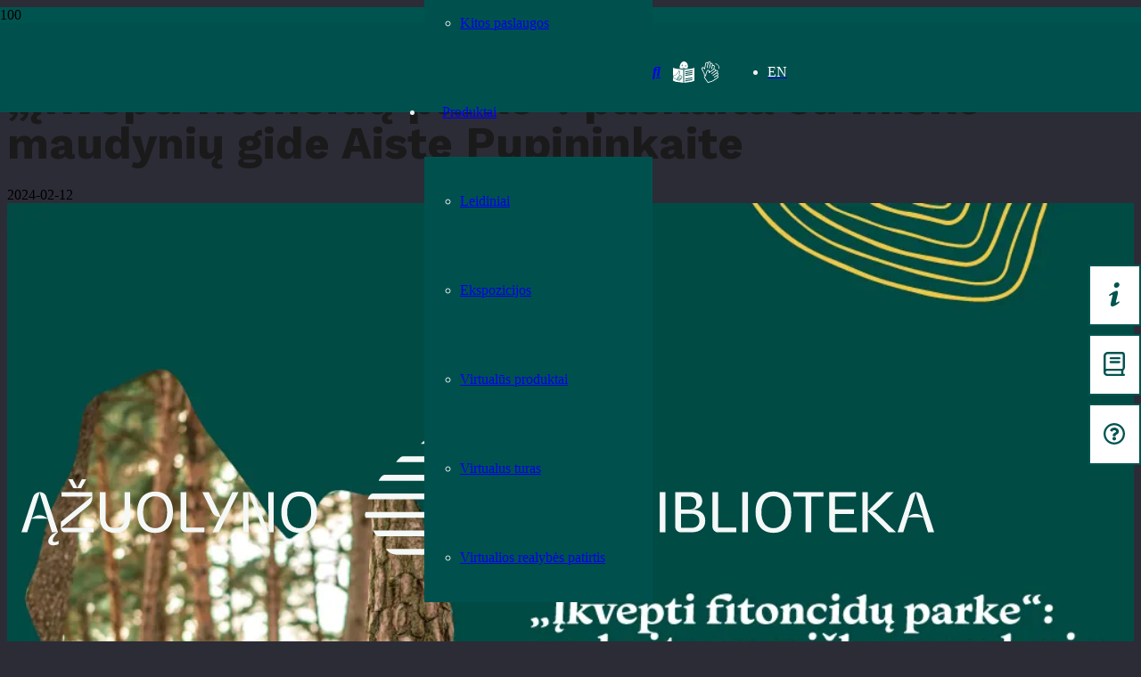

--- FILE ---
content_type: text/html; charset=UTF-8
request_url: https://azuolynobiblioteka.lt/renginiai/ikvepti-fitoncidu-parke-paskaita-su-misko-maudyniu-gide-aiste-pupininkaite/
body_size: 35218
content:
	<style>
	.mobile-burger-nav {
		padding-left: 0!important;
		padding-right: 0!important;
	}
	.header-logo-mob {
		display: none;
	}

	@media screen and (max-width: 500px) {
		.header-logo {
		display: none!important;
	}
		.header-logo-mob {
		display: block;
	}

	.header-logo-mob a > img {
		object-fit: contain!important;
	}
	}
</style>
<!DOCTYPE HTML>
<html lang="lt-LT">
<head>
	<meta charset="UTF-8">
	<meta name='robots' content='index, follow, max-image-preview:large, max-snippet:-1, max-video-preview:-1' />

	<!-- This site is optimized with the Yoast SEO plugin v26.8 - https://yoast.com/product/yoast-seo-wordpress/ -->
	<title>„Įkvėpti fitoncidų parke“: paskaita su miško maudynių gide Aiste Pupininkaite - Ąžuolyno biblioteka</title>
	<meta name="description" content="Ąžuolo salėje, 2 a. (Radastų g. 2, Kaunas) vyks miško maudynių gidės Aistės Pupininkaitės paskaita „Įkvėpti fitoncidų parke“." />
	<link rel="canonical" href="https://azuolynobiblioteka.lt/renginiai/ikvepti-fitoncidu-parke-paskaita-su-misko-maudyniu-gide-aiste-pupininkaite/" />
	<meta property="og:locale" content="lt_LT" />
	<meta property="og:type" content="article" />
	<meta property="og:title" content="„Įkvėpti fitoncidų parke“: paskaita su miško maudynių gide Aiste Pupininkaite - Ąžuolyno biblioteka" />
	<meta property="og:description" content="Ąžuolo salėje, 2 a. (Radastų g. 2, Kaunas) vyks miško maudynių gidės Aistės Pupininkaitės paskaita „Įkvėpti fitoncidų parke“." />
	<meta property="og:url" content="https://azuolynobiblioteka.lt/renginiai/ikvepti-fitoncidu-parke-paskaita-su-misko-maudyniu-gide-aiste-pupininkaite/" />
	<meta property="og:site_name" content="Ąžuolyno biblioteka" />
	<meta property="article:publisher" content="https://www.facebook.com/azuolynobiblioteka" />
	<meta property="article:published_time" content="2024-02-12T13:05:44+00:00" />
	<meta property="article:modified_time" content="2024-10-03T11:52:16+00:00" />
	<meta property="og:image" content="https://azuolynobiblioteka.lt/wp-content/uploads/2024/02/misko_maudynes_svetaine.jpg" />
	<meta property="og:image:width" content="1024" />
	<meta property="og:image:height" content="768" />
	<meta property="og:image:type" content="image/jpeg" />
	<meta name="author" content="Diana Zaksienė" />
	<meta name="twitter:card" content="summary_large_image" />
	<meta name="twitter:label1" content="Autorius" />
	<meta name="twitter:data1" content="Diana Zaksienė" />
	<meta name="twitter:label2" content="Apytikslis skaitymo laikas" />
	<meta name="twitter:data2" content="3 minutės" />
	<script type="application/ld+json" class="yoast-schema-graph">{"@context":"https://schema.org","@graph":[{"@type":"Article","@id":"https://azuolynobiblioteka.lt/renginiai/ikvepti-fitoncidu-parke-paskaita-su-misko-maudyniu-gide-aiste-pupininkaite/#article","isPartOf":{"@id":"https://azuolynobiblioteka.lt/renginiai/ikvepti-fitoncidu-parke-paskaita-su-misko-maudyniu-gide-aiste-pupininkaite/"},"author":{"name":"Diana Zaksienė","@id":"https://azuolynobiblioteka.lt/#/schema/person/5cb2622848e00f1c2db90afd1db2c0c1"},"headline":"„Įkvėpti fitoncidų parke“: paskaita su miško maudynių gide Aiste Pupininkaite","datePublished":"2024-02-12T13:05:44+00:00","dateModified":"2024-10-03T11:52:16+00:00","mainEntityOfPage":{"@id":"https://azuolynobiblioteka.lt/renginiai/ikvepti-fitoncidu-parke-paskaita-su-misko-maudyniu-gide-aiste-pupininkaite/"},"wordCount":421,"image":{"@id":"https://azuolynobiblioteka.lt/renginiai/ikvepti-fitoncidu-parke-paskaita-su-misko-maudyniu-gide-aiste-pupininkaite/#primaryimage"},"thumbnailUrl":"https://azuolynobiblioteka.lt/wp-content/uploads/2024/02/misko_maudynes_svetaine.jpg","articleSection":["Renginiai"],"inLanguage":"lt-LT"},{"@type":"WebPage","@id":"https://azuolynobiblioteka.lt/renginiai/ikvepti-fitoncidu-parke-paskaita-su-misko-maudyniu-gide-aiste-pupininkaite/","url":"https://azuolynobiblioteka.lt/renginiai/ikvepti-fitoncidu-parke-paskaita-su-misko-maudyniu-gide-aiste-pupininkaite/","name":"„Įkvėpti fitoncidų parke“: paskaita su miško maudynių gide Aiste Pupininkaite - Ąžuolyno biblioteka","isPartOf":{"@id":"https://azuolynobiblioteka.lt/#website"},"primaryImageOfPage":{"@id":"https://azuolynobiblioteka.lt/renginiai/ikvepti-fitoncidu-parke-paskaita-su-misko-maudyniu-gide-aiste-pupininkaite/#primaryimage"},"image":{"@id":"https://azuolynobiblioteka.lt/renginiai/ikvepti-fitoncidu-parke-paskaita-su-misko-maudyniu-gide-aiste-pupininkaite/#primaryimage"},"thumbnailUrl":"https://azuolynobiblioteka.lt/wp-content/uploads/2024/02/misko_maudynes_svetaine.jpg","datePublished":"2024-02-12T13:05:44+00:00","dateModified":"2024-10-03T11:52:16+00:00","author":{"@id":"https://azuolynobiblioteka.lt/#/schema/person/5cb2622848e00f1c2db90afd1db2c0c1"},"description":"Ąžuolo salėje, 2 a. (Radastų g. 2, Kaunas) vyks miško maudynių gidės Aistės Pupininkaitės paskaita „Įkvėpti fitoncidų parke“.","breadcrumb":{"@id":"https://azuolynobiblioteka.lt/renginiai/ikvepti-fitoncidu-parke-paskaita-su-misko-maudyniu-gide-aiste-pupininkaite/#breadcrumb"},"inLanguage":"lt-LT","potentialAction":[{"@type":"ReadAction","target":["https://azuolynobiblioteka.lt/renginiai/ikvepti-fitoncidu-parke-paskaita-su-misko-maudyniu-gide-aiste-pupininkaite/"]}]},{"@type":"ImageObject","inLanguage":"lt-LT","@id":"https://azuolynobiblioteka.lt/renginiai/ikvepti-fitoncidu-parke-paskaita-su-misko-maudyniu-gide-aiste-pupininkaite/#primaryimage","url":"https://azuolynobiblioteka.lt/wp-content/uploads/2024/02/misko_maudynes_svetaine.jpg","contentUrl":"https://azuolynobiblioteka.lt/wp-content/uploads/2024/02/misko_maudynes_svetaine.jpg","width":1024,"height":768,"caption":"„Įkvėpti fitoncidų parke“: paskaita su miško maudynių gide Aiste Pupininkaite."},{"@type":"BreadcrumbList","@id":"https://azuolynobiblioteka.lt/renginiai/ikvepti-fitoncidu-parke-paskaita-su-misko-maudyniu-gide-aiste-pupininkaite/#breadcrumb","itemListElement":[{"@type":"ListItem","position":1,"name":"Pradžia","item":"https://azuolynobiblioteka.lt/"},{"@type":"ListItem","position":2,"name":"Renginiai","item":"https://azuolynobiblioteka.lt/renginiai/"},{"@type":"ListItem","position":3,"name":"„Įkvėpti fitoncidų parke“: paskaita su miško maudynių gide Aiste Pupininkaite"}]},{"@type":"WebSite","@id":"https://azuolynobiblioteka.lt/#website","url":"https://azuolynobiblioteka.lt/","name":"Ąžuolyno biblioteka","description":"Ąžuolyno biblioteka yra neišsemiamai įkvepianti žinių, kūrybos, darbų, kokybiško laisvalaikio ir atradimų biblioteka-parkas, kuriama galvojant apie ateitį.","potentialAction":[{"@type":"SearchAction","target":{"@type":"EntryPoint","urlTemplate":"https://azuolynobiblioteka.lt/?s={search_term_string}"},"query-input":{"@type":"PropertyValueSpecification","valueRequired":true,"valueName":"search_term_string"}}],"inLanguage":"lt-LT"},{"@type":"Person","@id":"https://azuolynobiblioteka.lt/#/schema/person/5cb2622848e00f1c2db90afd1db2c0c1","name":"Diana Zaksienė","image":{"@type":"ImageObject","inLanguage":"lt-LT","@id":"https://azuolynobiblioteka.lt/#/schema/person/image/","url":"https://secure.gravatar.com/avatar/05ac0913ab2326e87bd8317ccdcc109a387a92c275923ccbfd38272cc6155160?s=96&d=mm&r=g","contentUrl":"https://secure.gravatar.com/avatar/05ac0913ab2326e87bd8317ccdcc109a387a92c275923ccbfd38272cc6155160?s=96&d=mm&r=g","caption":"Diana Zaksienė"}},false]}</script>
	<!-- / Yoast SEO plugin. -->


<link rel='dns-prefetch' href='//fonts.googleapis.com' />
<link rel="alternate" type="application/rss+xml" title="Ąžuolyno biblioteka &raquo; Įrašų RSS srautas" href="https://azuolynobiblioteka.lt/feed/" />
<link rel="alternate" type="application/rss+xml" title="Ąžuolyno biblioteka &raquo; Komentarų RSS srautas" href="https://azuolynobiblioteka.lt/comments/feed/" />
<link rel="alternate" title="oEmbed (JSON)" type="application/json+oembed" href="https://azuolynobiblioteka.lt/wp-json/oembed/1.0/embed?url=https%3A%2F%2Fazuolynobiblioteka.lt%2Frenginiai%2Fikvepti-fitoncidu-parke-paskaita-su-misko-maudyniu-gide-aiste-pupininkaite%2F" />
<link rel="alternate" title="oEmbed (XML)" type="text/xml+oembed" href="https://azuolynobiblioteka.lt/wp-json/oembed/1.0/embed?url=https%3A%2F%2Fazuolynobiblioteka.lt%2Frenginiai%2Fikvepti-fitoncidu-parke-paskaita-su-misko-maudyniu-gide-aiste-pupininkaite%2F&#038;format=xml" />
<meta name="viewport" content="width=device-width, initial-scale=1">
<meta name="theme-color" content="#00514E">
<meta property="og:locale:alternate" content="en_US">
<style id='wp-img-auto-sizes-contain-inline-css'>
img:is([sizes=auto i],[sizes^="auto," i]){contain-intrinsic-size:3000px 1500px}
/*# sourceURL=wp-img-auto-sizes-contain-inline-css */
</style>
<style id='wp-emoji-styles-inline-css'>

	img.wp-smiley, img.emoji {
		display: inline !important;
		border: none !important;
		box-shadow: none !important;
		height: 1em !important;
		width: 1em !important;
		margin: 0 0.07em !important;
		vertical-align: -0.1em !important;
		background: none !important;
		padding: 0 !important;
	}
/*# sourceURL=wp-emoji-styles-inline-css */
</style>
<link rel='stylesheet' id='wonderplugin-3dcarousel-style-css' href='https://azuolynobiblioteka.lt/wp-content/plugins/wonderplugin-3dcarousel/engine/wonderplugin3dcarousel.css?ver=4.7.1PRO' media='all' />
<link rel='stylesheet' id='wonderplugin-carousel-engine-css-css' href='https://azuolynobiblioteka.lt/wp-content/plugins/wonderplugin-carousel/engine/wonderplugincarouselengine.css?ver=19.5.1PRO' media='all' />
<link rel='stylesheet' id='wonderplugin-gridgallery-engine-css-css' href='https://azuolynobiblioteka.lt/wp-content/plugins/wonderplugin-gridgallery/engine/wonderplugingridgalleryengine.css?ver=19.4.1PRO' media='all' />
<link rel='stylesheet' id='wonderplugin-popup-engine-css-css' href='https://azuolynobiblioteka.lt/wp-content/plugins/wonderplugin-popup/engine/wonderplugin-popup-engine.css?ver=7.8.1PRO' media='all' />
<link rel='stylesheet' id='wonderplugin-slider-css-css' href='https://azuolynobiblioteka.lt/wp-content/plugins/wonderplugin-slider/engine/wonderpluginsliderengine.css?ver=14.5.1PRO' media='all' />
<link rel='stylesheet' id='wonderplugin-font-awesome-css' href='https://azuolynobiblioteka.lt/wp-content/plugins/wonderplugin-tabs/font-awesome/css/font-awesome.min.css?ver=7.9.1PRO' media='all' />
<link rel='stylesheet' id='wonderplugin-tabs-engine-css-css' href='https://azuolynobiblioteka.lt/wp-content/plugins/wonderplugin-tabs/engine/wonderplugin-tabs-engine.css?ver=7.9.1PRO' media='all' />
<link rel='stylesheet' id='yop-public-css' href='https://azuolynobiblioteka.lt/wp-content/plugins/yop-poll/public/assets/css/yop-poll-public-6.5.39.css?ver=6.9' media='all' />
<link rel='stylesheet' id='us-fonts-css' href='https://fonts.googleapis.com/css?family=Work+Sans%3A400%2C700&#038;display=swap&#038;ver=6.9' media='all' />
<link rel='stylesheet' id='us-style-css' href='https://azuolynobiblioteka.lt/wp-content/themes/Impreza/css/style.min.css?ver=8.42' media='all' />
<link rel='stylesheet' id='theme-style-css' href='https://azuolynobiblioteka.lt/wp-content/themes/Impreza-child/style.css?ver=8.42' media='all' />
<link rel='stylesheet' id='rtbs-css' href='https://azuolynobiblioteka.lt/wp-content/plugins/responsive-tabs/inc/css/rtbs_style.min.css?ver=4.0.11' media='all' />
<link rel='stylesheet' id='bsf-Defaults-css' href='https://azuolynobiblioteka.lt/wp-content/uploads/smile_fonts/Defaults/Defaults.css?ver=3.21.2' media='all' />
<script type='text/template' id='tmpl-eo-booking-form-gateway-paypal'><div id="eo-booking-form-gateway-paypal-errors" class="eo-booking-form-field-errors" role="alert"></div>

<button class="eo-booking-form-paynow" id="eo-booking-form-paynow-paypal">
    Pay with PayPal</button>
<span class="eo-booking-form-waiting"></span></script>
<script type='text/template' id='tmpl-eo-booking-form-gateway-offline'><div class="eo-booking-form-offline-instructions">
    </div>

<div id="eo-booking-form-gateway-offline-errors" class="eo-booking-form-field-errors" role="alert"></div>

<button class="eo-booking-form-paynow" id="eo-booking-form-paynow-offline">
    Pay offline</button>
<span class="eo-booking-form-waiting"></span></script>
<script id="wpml-cookie-js-extra">
var wpml_cookies = {"wp-wpml_current_language":{"value":"lt","expires":1,"path":"/"}};
var wpml_cookies = {"wp-wpml_current_language":{"value":"lt","expires":1,"path":"/"}};
//# sourceURL=wpml-cookie-js-extra
</script>
<script src="https://azuolynobiblioteka.lt/wp-content/plugins/sitepress-multilingual-cms/res/js/cookies/language-cookie.js?ver=486900" id="wpml-cookie-js" defer data-wp-strategy="defer"></script>
<script src="https://azuolynobiblioteka.lt/wp-includes/js/jquery/jquery.min.js?ver=3.7.1" id="jquery-core-js"></script>
<script src="https://azuolynobiblioteka.lt/wp-content/plugins/wonderplugin-3dcarousel/engine/wp3dcarousellightbox.js?ver=4.7.1PRO" id="wonderplugin-3dcarousel-lightbox-script-js"></script>
<script src="https://azuolynobiblioteka.lt/wp-content/plugins/wonderplugin-3dcarousel/engine/wonderplugin3dcarousel.js?ver=4.7.1PRO" id="wonderplugin-3dcarousel-script-js"></script>
<script src="https://azuolynobiblioteka.lt/wp-content/plugins/wonderplugin-carousel/engine/wonderplugincarouselskins.js?ver=19.5.1PRO" id="wonderplugin-carousel-skins-script-js"></script>
<script src="https://azuolynobiblioteka.lt/wp-content/plugins/wonderplugin-carousel/engine/wonderplugincarousel.js?ver=19.5.1PRO" id="wonderplugin-carousel-script-js"></script>
<script src="https://azuolynobiblioteka.lt/wp-content/plugins/wonderplugin-gallery/engine/wonderplugingallery.js?ver=16.0.1PRO" id="wonderplugin-gallery-script-js"></script>
<script src="https://azuolynobiblioteka.lt/wp-content/plugins/wonderplugin-gridgallery/engine/wonderplugingridlightbox.js?ver=19.4.1PRO" id="wonderplugin-gridgallery-lightbox-script-js"></script>
<script src="https://azuolynobiblioteka.lt/wp-content/plugins/wonderplugin-gridgallery/engine/wonderplugingridgallery.js?ver=19.4.1PRO" id="wonderplugin-gridgallery-script-js"></script>
<script src="https://azuolynobiblioteka.lt/wp-content/plugins/wonderplugin-lightbox/engine/wonderpluginlightbox.js?ver=11.3.1PRO" id="wonderplugin-lightbox-script-js"></script>
<script id="wonderplugin-popup-engine-script-js-extra">
var wonderpluginpopup_ajaxobject = {"ajaxurl":"https://azuolynobiblioteka.lt/wp-admin/admin-ajax.php","nonce":"f3924e80d7"};
//# sourceURL=wonderplugin-popup-engine-script-js-extra
</script>
<script src="https://azuolynobiblioteka.lt/wp-content/plugins/wonderplugin-popup/engine/wonderplugin-popup-engine.js?ver=7.8.1PRO" id="wonderplugin-popup-engine-script-js"></script>
<script src="https://azuolynobiblioteka.lt/wp-content/plugins/wonderplugin-slider/engine/wonderpluginsliderskins.js?ver=14.5.1PRO" id="wonderplugin-slider-skins-script-js"></script>
<script src="https://azuolynobiblioteka.lt/wp-content/plugins/wonderplugin-slider/engine/wonderpluginslider.js?ver=14.5.1PRO" id="wonderplugin-slider-script-js"></script>
<script src="https://azuolynobiblioteka.lt/wp-content/plugins/wonderplugin-tabs/engine/wonderplugin-tabs-engine.js?ver=7.9.1PRO" id="wonderplugin-tabs-engine-script-js"></script>
<script id="yop-public-js-extra">
var objectL10n = {"yopPollParams":{"urlParams":{"ajax":"https://azuolynobiblioteka.lt/wp-admin/admin-ajax.php","wpLogin":"https://azuolynobiblioteka.lt/wp-login.php?redirect_to=https%3A%2F%2Fazuolynobiblioteka.lt%2Fwp-admin%2Fadmin-ajax.php%3Faction%3Dyop_poll_record_wordpress_vote"},"apiParams":{"reCaptcha":{"siteKey":""},"reCaptchaV2Invisible":{"siteKey":""},"reCaptchaV3":{"siteKey":""},"hCaptcha":{"siteKey":""},"cloudflareTurnstile":{"siteKey":""}},"captchaParams":{"imgPath":"https://azuolynobiblioteka.lt/wp-content/plugins/yop-poll/public/assets/img/","url":"https://azuolynobiblioteka.lt/wp-content/plugins/yop-poll/app.php","accessibilityAlt":"Sound icon","accessibilityTitle":"Accessibility option: listen to a question and answer it!","accessibilityDescription":"Type below the \u003Cstrong\u003Eanswer\u003C/strong\u003E to what you hear. Numbers or words:","explanation":"Click or touch the \u003Cstrong\u003EANSWER\u003C/strong\u003E","refreshAlt":"Refresh/reload icon","refreshTitle":"Refresh/reload: get new images and accessibility option!"},"voteParams":{"invalidPoll":"Invalid Poll","noAnswersSelected":"Nepasirinktas atsakymas","minAnswersRequired":"At least {min_answers_allowed} answer(s) required","maxAnswersRequired":"A max of {max_answers_allowed} answer(s) accepted","noAnswerForOther":"No other answer entered","noValueForCustomField":"{custom_field_name} is required","tooManyCharsForCustomField":"Text for {custom_field_name} is too long","consentNotChecked":"You must agree to our terms and conditions","noCaptchaSelected":"Captcha is required","thankYou":"A\u010di\u016b, kad balsavote"},"resultsParams":{"singleVote":"balsas","multipleVotes":"balsai","singleAnswer":"atsakymas","multipleAnswers":"atsakymai"}}};
//# sourceURL=yop-public-js-extra
</script>
<script src="https://azuolynobiblioteka.lt/wp-content/plugins/yop-poll/public/assets/js/yop-poll-public-6.5.39.min.js?ver=6.9" id="yop-public-js"></script>
<script src="https://azuolynobiblioteka.lt/wp-content/plugins/responsive-tabs/inc/js/rtbs.min.js?ver=4.0.11" id="rtbs-js"></script>
<script></script><link rel="https://api.w.org/" href="https://azuolynobiblioteka.lt/wp-json/" /><link rel="alternate" title="JSON" type="application/json" href="https://azuolynobiblioteka.lt/wp-json/wp/v2/posts/23332" /><link rel="EditURI" type="application/rsd+xml" title="RSD" href="https://azuolynobiblioteka.lt/xmlrpc.php?rsd" />
<link rel='shortlink' href='https://azuolynobiblioteka.lt/?p=23332' />
<meta name="generator" content="WPML ver:4.8.6 stt:1,32;" />

		<!-- GA Google Analytics @ https://m0n.co/ga -->
		<script async src="https://www.googletagmanager.com/gtag/js?id=G-9D8BZHJDGJ"></script>
		<script>
			window.dataLayer = window.dataLayer || [];
			function gtag(){dataLayer.push(arguments);}
			gtag('js', new Date());
			gtag('config', 'G-9D8BZHJDGJ');
		</script>

	
		<script>
		(function(h,o,t,j,a,r){
			h.hj=h.hj||function(){(h.hj.q=h.hj.q||[]).push(arguments)};
			h._hjSettings={hjid:3877831,hjsv:5};
			a=o.getElementsByTagName('head')[0];
			r=o.createElement('script');r.async=1;
			r.src=t+h._hjSettings.hjid+j+h._hjSettings.hjsv;
			a.appendChild(r);
		})(window,document,'//static.hotjar.com/c/hotjar-','.js?sv=');
		</script>
				<script id="us_add_no_touch">
			if ( ! /Android|webOS|iPhone|iPad|iPod|BlackBerry|IEMobile|Opera Mini/i.test( navigator.userAgent ) ) {
				document.documentElement.classList.add( "no-touch" );
			}
		</script>
				<script id="us_color_scheme_switch_class">
			if ( document.cookie.includes( "us_color_scheme_switch_is_on=true" ) ) {
				document.documentElement.classList.add( "us-color-scheme-on" );
			}
		</script>
		<meta name="generator" content="Powered by WPBakery Page Builder - drag and drop page builder for WordPress."/>
<link rel="icon" href="https://azuolynobiblioteka.lt/wp-content/uploads/2023/10/fav.png" sizes="32x32" />
<link rel="icon" href="https://azuolynobiblioteka.lt/wp-content/uploads/2023/10/fav.png" sizes="192x192" />
<link rel="apple-touch-icon" href="https://azuolynobiblioteka.lt/wp-content/uploads/2023/10/fav.png" />
<meta name="msapplication-TileImage" content="https://azuolynobiblioteka.lt/wp-content/uploads/2023/10/fav.png" />
		<style id="wp-custom-css">
			.rsABlock {
  background: linear-gradient(transparent,rgba(10,10,10,0.9)) repeat-x;
}

.w-menu .sub-menu .current-menu-item > a {
  color: #ffffff;
	background-color: #fecc4f;
	padding: 5px 5px 5px 5px;
}
.w-person.layout_trendy .w-person-content {
    padding: 7rem 2rem 1rem;
    /*background: linear-gradient(transparent,rgba(0,84,80,1.0)) repeat-x;*/
	background: linear-gradient(0deg,#005450,#FEEDDD);
    color: #fff; /*linear-gradient(120deg,#005450,#FFCF21)*/
}
.w-person.layout_trendy .w-person-content-alt {
    background: #005450;
    color: #fff;
    line-height: 20px;
}
.w-tabs-section-title {font-weight: 700!important;}

.w-post-elm.post_title {
    text-transform: none;
}
.qxCTlb {  
	 width: 220px;
    height: 80px;
}

#wp-calendar thead th {
      opacity: 1;
}
		</style>
		<noscript><style> .wpb_animate_when_almost_visible { opacity: 1; }</style></noscript>		<style id="us-icon-fonts">@font-face{font-display:swap;font-style:normal;font-family:"fontawesome";font-weight:900;src:url("https://azuolynobiblioteka.lt/wp-content/themes/Impreza/fonts/fa-solid-900.woff2?ver=8.42") format("woff2")}.fas{font-family:"fontawesome";font-weight:900}@font-face{font-display:swap;font-style:normal;font-family:"fontawesome";font-weight:400;src:url("https://azuolynobiblioteka.lt/wp-content/themes/Impreza/fonts/fa-regular-400.woff2?ver=8.42") format("woff2")}.far{font-family:"fontawesome";font-weight:400}@font-face{font-display:swap;font-style:normal;font-family:"fontawesome";font-weight:300;src:url("https://azuolynobiblioteka.lt/wp-content/themes/Impreza/fonts/fa-light-300.woff2?ver=8.42") format("woff2")}.fal{font-family:"fontawesome";font-weight:300}@font-face{font-display:swap;font-style:normal;font-family:"Font Awesome 5 Duotone";font-weight:900;src:url("https://azuolynobiblioteka.lt/wp-content/themes/Impreza/fonts/fa-duotone-900.woff2?ver=8.42") format("woff2")}.fad{font-family:"Font Awesome 5 Duotone";font-weight:900}.fad{position:relative}.fad:before{position:absolute}.fad:after{opacity:0.4}@font-face{font-display:swap;font-style:normal;font-family:"Font Awesome 5 Brands";font-weight:400;src:url("https://azuolynobiblioteka.lt/wp-content/themes/Impreza/fonts/fa-brands-400.woff2?ver=8.42") format("woff2")}.fab{font-family:"Font Awesome 5 Brands";font-weight:400}@font-face{font-display:block;font-style:normal;font-family:"Material Icons";font-weight:400;src:url("https://azuolynobiblioteka.lt/wp-content/themes/Impreza/fonts/material-icons.woff2?ver=8.42") format("woff2")}.material-icons{font-family:"Material Icons";font-weight:400}</style>
				<style id="us-theme-options-css">:root{--color-header-middle-bg:#00514E;--color-header-middle-bg-grad:#00514E;--color-header-middle-text:#edf0f2;--color-header-middle-text-hover:#ffffff;--color-header-transparent-bg:transparent;--color-header-transparent-bg-grad:transparent;--color-header-transparent-text:#ffffff;--color-header-transparent-text-hover:#ffffff;--color-chrome-toolbar:#00514E;--color-header-top-bg:#00514E;--color-header-top-bg-grad:#00514E;--color-header-top-text:#d3d8db;--color-header-top-text-hover:#ffffff;--color-header-top-transparent-bg:rgba(0,0,0,0.2);--color-header-top-transparent-bg-grad:rgba(0,0,0,0.2);--color-header-top-transparent-text:rgba(255,255,255,0.66);--color-header-top-transparent-text-hover:#fff;--color-content-bg:#ffffff;--color-content-bg-grad:#ffffff;--color-content-bg-alt:#f2f4f5;--color-content-bg-alt-grad:#f2f4f5;--color-content-border:#dce0e3;--color-content-heading:#2b2c36;--color-content-heading-grad:#2b2c36;--color-content-text:#2b2c36;--color-content-link:#00514E;--color-content-link-hover:#00514E;--color-content-primary:#00514E;--color-content-primary-grad:#00514E;--color-content-secondary:#6b748b;--color-content-secondary-grad:#6b748b;--color-content-faded:#9698a3;--color-content-overlay:rgba(43,44,54,0.85);--color-content-overlay-grad:rgba(43,44,54,0.85);--color-alt-content-bg:#2b2c36;--color-alt-content-bg-grad:#2b2c36;--color-alt-content-bg-alt:#363845;--color-alt-content-bg-alt-grad:#363845;--color-alt-content-border:#4e5663;--color-alt-content-heading:#ffffff;--color-alt-content-heading-grad:#ffffff;--color-alt-content-text:#f2f4f5;--color-alt-content-link:#00514E;--color-alt-content-link-hover:#6b748b;--color-alt-content-primary:#ff2b58;--color-alt-content-primary-grad:#ff2b58;--color-alt-content-secondary:#6b748b;--color-alt-content-secondary-grad:#6b748b;--color-alt-content-faded:#9698a3;--color-alt-content-overlay:rgba(255,43,88,0.85);--color-alt-content-overlay-grad:rgba(255,43,88,0.85);--color-footer-bg:#2b2c36;--color-footer-bg-grad:#2b2c36;--color-footer-bg-alt:#363845;--color-footer-bg-alt-grad:#363845;--color-footer-border:#4e5663;--color-footer-text:#9698a3;--color-footer-link:#ffffff;--color-footer-link-hover:#00514E;--color-subfooter-bg:#2b2c36;--color-subfooter-bg-grad:#2b2c36;--color-subfooter-bg-alt:#363845;--color-subfooter-bg-alt-grad:#363845;--color-subfooter-border:#4e5663;--color-subfooter-heading:#ffffff;--color-subfooter-heading-grad:#ffffff;--color-subfooter-text:#9698a3;--color-subfooter-link:#ffffff;--color-subfooter-link-hover:#ff2b58;--color-content-primary-faded:rgba(0,81,78,0.15);--box-shadow:0 5px 15px rgba(0,0,0,.15);--box-shadow-up:0 -5px 15px rgba(0,0,0,.15);--site-canvas-width:1240px;--site-content-width:1300px;--section-custom-padding:5vmax;--text-block-margin-bottom:0rem;--focus-outline-width:2px}:root{--font-family:"Work Sans";--font-size:17px;--line-height:30px;--font-weight:400;--bold-font-weight:700;--h1-font-family:"Work Sans";--h1-font-size:56px;--h1-line-height:1.20;--h1-font-weight:700;--h1-bold-font-weight:700;--h1-text-transform:none;--h1-font-style:normal;--h1-letter-spacing:0em;--h1-margin-bottom:1.5rem;--h2-font-family:var(--h1-font-family);--h2-font-size:42px;--h2-line-height:1.20;--h2-font-weight:var(--h1-font-weight);--h2-bold-font-weight:var(--h1-bold-font-weight);--h2-text-transform:none;--h2-font-style:var(--h1-font-style);--h2-letter-spacing:-0.05em;--h2-margin-bottom:1.5rem;--h3-font-family:var(--h1-font-family);--h3-font-size:36px;--h3-line-height:1.4;--h3-font-weight:var(--h1-font-weight);--h3-bold-font-weight:var(--h1-bold-font-weight);--h3-text-transform:none;--h3-font-style:var(--h1-font-style);--h3-letter-spacing:-0.05em;--h3-margin-bottom:1.5rem;--h4-font-family:var(--h1-font-family);--h4-font-size:30px;--h4-line-height:1.4;--h4-font-weight:var(--h1-font-weight);--h4-bold-font-weight:var(--h1-bold-font-weight);--h4-text-transform:var(--h1-text-transform);--h4-font-style:var(--h1-font-style);--h4-letter-spacing:-0.05em;--h4-margin-bottom:1.5rem;--h5-font-family:var(--h1-font-family);--h5-font-size:24px;--h5-line-height:1.4;--h5-font-weight:var(--h1-font-weight);--h5-bold-font-weight:var(--h1-bold-font-weight);--h5-text-transform:var(--h1-text-transform);--h5-font-style:var(--h1-font-style);--h5-letter-spacing:-0.05em;--h5-margin-bottom:1.5rem;--h6-font-family:var(--h1-font-family);--h6-font-size:20px;--h6-line-height:1.4;--h6-font-weight:var(--h1-font-weight);--h6-bold-font-weight:var(--h1-bold-font-weight);--h6-text-transform:var(--h1-text-transform);--h6-font-style:var(--h1-font-style);--h6-letter-spacing:-0.05em;--h6-margin-bottom:1.5rem}@media (max-width:600px){:root{--font-size:16px;--line-height:29px;--h1-font-size:3rem;--h2-font-size:2.5rem;--h3-font-size:2rem;--h4-font-size:1.5rem;--h5-font-size:20px;--h6-font-size:18px}}h1{font-family:var(--h1-font-family,inherit);font-weight:var(--h1-font-weight,inherit);font-size:var(--h1-font-size,inherit);font-style:var(--h1-font-style,inherit);line-height:var(--h1-line-height,1.4);letter-spacing:var(--h1-letter-spacing,inherit);text-transform:var(--h1-text-transform,inherit);margin-bottom:var(--h1-margin-bottom,1.5rem)}h1>strong{font-weight:var(--h1-bold-font-weight,bold)}h2{font-family:var(--h2-font-family,inherit);font-weight:var(--h2-font-weight,inherit);font-size:var(--h2-font-size,inherit);font-style:var(--h2-font-style,inherit);line-height:var(--h2-line-height,1.4);letter-spacing:var(--h2-letter-spacing,inherit);text-transform:var(--h2-text-transform,inherit);margin-bottom:var(--h2-margin-bottom,1.5rem)}h2>strong{font-weight:var(--h2-bold-font-weight,bold)}h3{font-family:var(--h3-font-family,inherit);font-weight:var(--h3-font-weight,inherit);font-size:var(--h3-font-size,inherit);font-style:var(--h3-font-style,inherit);line-height:var(--h3-line-height,1.4);letter-spacing:var(--h3-letter-spacing,inherit);text-transform:var(--h3-text-transform,inherit);margin-bottom:var(--h3-margin-bottom,1.5rem)}h3>strong{font-weight:var(--h3-bold-font-weight,bold)}h4{font-family:var(--h4-font-family,inherit);font-weight:var(--h4-font-weight,inherit);font-size:var(--h4-font-size,inherit);font-style:var(--h4-font-style,inherit);line-height:var(--h4-line-height,1.4);letter-spacing:var(--h4-letter-spacing,inherit);text-transform:var(--h4-text-transform,inherit);margin-bottom:var(--h4-margin-bottom,1.5rem)}h4>strong{font-weight:var(--h4-bold-font-weight,bold)}h5{font-family:var(--h5-font-family,inherit);font-weight:var(--h5-font-weight,inherit);font-size:var(--h5-font-size,inherit);font-style:var(--h5-font-style,inherit);line-height:var(--h5-line-height,1.4);letter-spacing:var(--h5-letter-spacing,inherit);text-transform:var(--h5-text-transform,inherit);margin-bottom:var(--h5-margin-bottom,1.5rem)}h5>strong{font-weight:var(--h5-bold-font-weight,bold)}h6{font-family:var(--h6-font-family,inherit);font-weight:var(--h6-font-weight,inherit);font-size:var(--h6-font-size,inherit);font-style:var(--h6-font-style,inherit);line-height:var(--h6-line-height,1.4);letter-spacing:var(--h6-letter-spacing,inherit);text-transform:var(--h6-text-transform,inherit);margin-bottom:var(--h6-margin-bottom,1.5rem)}h6>strong{font-weight:var(--h6-bold-font-weight,bold)}body{background:var(--color-alt-content-bg)}@media (max-width:1385px){.l-main .aligncenter{max-width:calc(100vw - 5rem)}}@media (min-width:1381px){.l-subheader{--padding-inline:2.5rem}.l-section{--padding-inline:2.5rem}body.usb_preview .hide_on_default{opacity:0.25!important}.vc_hidden-lg,body:not(.usb_preview) .hide_on_default{display:none!important}.default_align_left{text-align:left;justify-content:flex-start}.default_align_right{text-align:right;justify-content:flex-end}.default_align_center{text-align:center;justify-content:center}.w-hwrapper.default_align_center>*{margin-left:calc( var(--hwrapper-gap,1.2rem) / 2 );margin-right:calc( var(--hwrapper-gap,1.2rem) / 2 )}.default_align_justify{justify-content:space-between}.w-hwrapper>.default_align_justify,.default_align_justify>.w-btn{width:100%}*:not(.w-hwrapper:not(.wrap))>.w-btn-wrapper:not([class*="default_align_none"]):not(.align_none){display:block;margin-inline-end:0}}@media (min-width:1025px) and (max-width:1380px){.l-subheader{--padding-inline:2.5rem}.l-section{--padding-inline:2.5rem}body.usb_preview .hide_on_laptops{opacity:0.25!important}.vc_hidden-md,body:not(.usb_preview) .hide_on_laptops{display:none!important}.laptops_align_left{text-align:left;justify-content:flex-start}.laptops_align_right{text-align:right;justify-content:flex-end}.laptops_align_center{text-align:center;justify-content:center}.w-hwrapper.laptops_align_center>*{margin-left:calc( var(--hwrapper-gap,1.2rem) / 2 );margin-right:calc( var(--hwrapper-gap,1.2rem) / 2 )}.laptops_align_justify{justify-content:space-between}.w-hwrapper>.laptops_align_justify,.laptops_align_justify>.w-btn{width:100%}*:not(.w-hwrapper:not(.wrap))>.w-btn-wrapper:not([class*="laptops_align_none"]):not(.align_none){display:block;margin-inline-end:0}.g-cols.via_grid[style*="--laptops-columns-gap"]{gap:var(--laptops-columns-gap,3rem)}}@media (min-width:601px) and (max-width:1024px){.l-subheader{--padding-inline:1rem}.l-section{--padding-inline:2.5rem}body.usb_preview .hide_on_tablets{opacity:0.25!important}.vc_hidden-sm,body:not(.usb_preview) .hide_on_tablets{display:none!important}.tablets_align_left{text-align:left;justify-content:flex-start}.tablets_align_right{text-align:right;justify-content:flex-end}.tablets_align_center{text-align:center;justify-content:center}.w-hwrapper.tablets_align_center>*{margin-left:calc( var(--hwrapper-gap,1.2rem) / 2 );margin-right:calc( var(--hwrapper-gap,1.2rem) / 2 )}.tablets_align_justify{justify-content:space-between}.w-hwrapper>.tablets_align_justify,.tablets_align_justify>.w-btn{width:100%}*:not(.w-hwrapper:not(.wrap))>.w-btn-wrapper:not([class*="tablets_align_none"]):not(.align_none){display:block;margin-inline-end:0}.g-cols.via_grid[style*="--tablets-columns-gap"]{gap:var(--tablets-columns-gap,3rem)}}@media (max-width:600px){.l-subheader{--padding-inline:1rem}.l-section{--padding-inline:1.5rem}body.usb_preview .hide_on_mobiles{opacity:0.25!important}.vc_hidden-xs,body:not(.usb_preview) .hide_on_mobiles{display:none!important}.mobiles_align_left{text-align:left;justify-content:flex-start}.mobiles_align_right{text-align:right;justify-content:flex-end}.mobiles_align_center{text-align:center;justify-content:center}.w-hwrapper.mobiles_align_center>*{margin-left:calc( var(--hwrapper-gap,1.2rem) / 2 );margin-right:calc( var(--hwrapper-gap,1.2rem) / 2 )}.mobiles_align_justify{justify-content:space-between}.w-hwrapper>.mobiles_align_justify,.mobiles_align_justify>.w-btn{width:100%}.w-hwrapper.stack_on_mobiles{display:block}.w-hwrapper.stack_on_mobiles>:not(script){display:block;margin:0 0 var(--hwrapper-gap,1.2rem)}.w-hwrapper.stack_on_mobiles>:last-child{margin-bottom:0}*:not(.w-hwrapper:not(.wrap))>.w-btn-wrapper:not([class*="mobiles_align_none"]):not(.align_none){display:block;margin-inline-end:0}.g-cols.via_grid[style*="--mobiles-columns-gap"]{gap:var(--mobiles-columns-gap,1.5rem)}}@media (max-width:1380px){.g-cols.laptops-cols_1{grid-template-columns:100%}.g-cols.laptops-cols_1.reversed>div:last-of-type{order:-1}.g-cols.laptops-cols_1.via_grid>.wpb_column.stretched,.g-cols.laptops-cols_1.via_flex.type_boxes>.wpb_column.stretched{margin-left:var(--margin-inline-stretch);margin-right:var(--margin-inline-stretch)}.g-cols.laptops-cols_2{grid-template-columns:repeat(2,1fr)}.g-cols.laptops-cols_3{grid-template-columns:repeat(3,1fr)}.g-cols.laptops-cols_4{grid-template-columns:repeat(4,1fr)}.g-cols.laptops-cols_5{grid-template-columns:repeat(5,1fr)}.g-cols.laptops-cols_6{grid-template-columns:repeat(6,1fr)}.g-cols.laptops-cols_1-2{grid-template-columns:1fr 2fr}.g-cols.laptops-cols_2-1{grid-template-columns:2fr 1fr}.g-cols.laptops-cols_2-3{grid-template-columns:2fr 3fr}.g-cols.laptops-cols_3-2{grid-template-columns:3fr 2fr}.g-cols.laptops-cols_1-3{grid-template-columns:1fr 3fr}.g-cols.laptops-cols_3-1{grid-template-columns:3fr 1fr}.g-cols.laptops-cols_1-4{grid-template-columns:1fr 4fr}.g-cols.laptops-cols_4-1{grid-template-columns:4fr 1fr}.g-cols.laptops-cols_1-5{grid-template-columns:1fr 5fr}.g-cols.laptops-cols_5-1{grid-template-columns:5fr 1fr}.g-cols.laptops-cols_1-2-1{grid-template-columns:1fr 2fr 1fr}.g-cols.laptops-cols_1-3-1{grid-template-columns:1fr 3fr 1fr}.g-cols.laptops-cols_1-4-1{grid-template-columns:1fr 4fr 1fr}}@media (max-width:1024px){.g-cols.tablets-cols_1{grid-template-columns:100%}.g-cols.tablets-cols_1.reversed>div:last-of-type{order:-1}.g-cols.tablets-cols_1.via_grid>.wpb_column.stretched,.g-cols.tablets-cols_1.via_flex.type_boxes>.wpb_column.stretched{margin-left:var(--margin-inline-stretch);margin-right:var(--margin-inline-stretch)}.g-cols.tablets-cols_2{grid-template-columns:repeat(2,1fr)}.g-cols.tablets-cols_3{grid-template-columns:repeat(3,1fr)}.g-cols.tablets-cols_4{grid-template-columns:repeat(4,1fr)}.g-cols.tablets-cols_5{grid-template-columns:repeat(5,1fr)}.g-cols.tablets-cols_6{grid-template-columns:repeat(6,1fr)}.g-cols.tablets-cols_1-2{grid-template-columns:1fr 2fr}.g-cols.tablets-cols_2-1{grid-template-columns:2fr 1fr}.g-cols.tablets-cols_2-3{grid-template-columns:2fr 3fr}.g-cols.tablets-cols_3-2{grid-template-columns:3fr 2fr}.g-cols.tablets-cols_1-3{grid-template-columns:1fr 3fr}.g-cols.tablets-cols_3-1{grid-template-columns:3fr 1fr}.g-cols.tablets-cols_1-4{grid-template-columns:1fr 4fr}.g-cols.tablets-cols_4-1{grid-template-columns:4fr 1fr}.g-cols.tablets-cols_1-5{grid-template-columns:1fr 5fr}.g-cols.tablets-cols_5-1{grid-template-columns:5fr 1fr}.g-cols.tablets-cols_1-2-1{grid-template-columns:1fr 2fr 1fr}.g-cols.tablets-cols_1-3-1{grid-template-columns:1fr 3fr 1fr}.g-cols.tablets-cols_1-4-1{grid-template-columns:1fr 4fr 1fr}}@media (max-width:600px){.g-cols.mobiles-cols_1{grid-template-columns:100%}.g-cols.mobiles-cols_1.reversed>div:last-of-type{order:-1}.g-cols.mobiles-cols_1.via_grid>.wpb_column.stretched,.g-cols.mobiles-cols_1.via_flex.type_boxes>.wpb_column.stretched{margin-left:var(--margin-inline-stretch);margin-right:var(--margin-inline-stretch)}.g-cols.mobiles-cols_2{grid-template-columns:repeat(2,1fr)}.g-cols.mobiles-cols_3{grid-template-columns:repeat(3,1fr)}.g-cols.mobiles-cols_4{grid-template-columns:repeat(4,1fr)}.g-cols.mobiles-cols_5{grid-template-columns:repeat(5,1fr)}.g-cols.mobiles-cols_6{grid-template-columns:repeat(6,1fr)}.g-cols.mobiles-cols_1-2{grid-template-columns:1fr 2fr}.g-cols.mobiles-cols_2-1{grid-template-columns:2fr 1fr}.g-cols.mobiles-cols_2-3{grid-template-columns:2fr 3fr}.g-cols.mobiles-cols_3-2{grid-template-columns:3fr 2fr}.g-cols.mobiles-cols_1-3{grid-template-columns:1fr 3fr}.g-cols.mobiles-cols_3-1{grid-template-columns:3fr 1fr}.g-cols.mobiles-cols_1-4{grid-template-columns:1fr 4fr}.g-cols.mobiles-cols_4-1{grid-template-columns:4fr 1fr}.g-cols.mobiles-cols_1-5{grid-template-columns:1fr 5fr}.g-cols.mobiles-cols_5-1{grid-template-columns:5fr 1fr}.g-cols.mobiles-cols_1-2-1{grid-template-columns:1fr 2fr 1fr}.g-cols.mobiles-cols_1-3-1{grid-template-columns:1fr 3fr 1fr}.g-cols.mobiles-cols_1-4-1{grid-template-columns:1fr 4fr 1fr}.g-cols:not([style*="--columns-gap"]){gap:1.5rem}}@media (max-width:1023px){.l-canvas{overflow:hidden}.g-cols.stacking_default.reversed>div:last-of-type{order:-1}.g-cols.stacking_default.via_flex>div:not([class*="vc_col-xs"]){width:100%;margin:0 0 1.5rem}.g-cols.stacking_default.via_grid.mobiles-cols_1{grid-template-columns:100%}.g-cols.stacking_default.via_flex.type_boxes>div,.g-cols.stacking_default.via_flex.reversed>div:first-child,.g-cols.stacking_default.via_flex:not(.reversed)>div:last-child,.g-cols.stacking_default.via_flex>div.has_bg_color{margin-bottom:0}.g-cols.stacking_default.via_flex.type_default>.wpb_column.stretched{margin-left:-1rem;margin-right:-1rem}.g-cols.stacking_default.via_grid.mobiles-cols_1>.wpb_column.stretched,.g-cols.stacking_default.via_flex.type_boxes>.wpb_column.stretched{margin-left:var(--margin-inline-stretch);margin-right:var(--margin-inline-stretch)}.vc_column-inner.type_sticky>.wpb_wrapper,.vc_column_container.type_sticky>.vc_column-inner{top:0!important}}@media (min-width:1024px){body:not(.rtl) .l-section.for_sidebar.at_left>div>.l-sidebar,.rtl .l-section.for_sidebar.at_right>div>.l-sidebar{order:-1}.vc_column_container.type_sticky>.vc_column-inner,.vc_column-inner.type_sticky>.wpb_wrapper{position:-webkit-sticky;position:sticky}.l-section.type_sticky{position:-webkit-sticky;position:sticky;top:0;z-index:21;transition:top 0.3s cubic-bezier(.78,.13,.15,.86) 0.1s}.header_hor .l-header.post_fixed.sticky_auto_hide{z-index:22}.admin-bar .l-section.type_sticky{top:32px}.l-section.type_sticky>.l-section-h{transition:padding-top 0.3s}.header_hor .l-header.pos_fixed:not(.down)~.l-main .l-section.type_sticky:not(:first-of-type){top:var(--header-sticky-height)}.admin-bar.header_hor .l-header.pos_fixed:not(.down)~.l-main .l-section.type_sticky:not(:first-of-type){top:calc( var(--header-sticky-height) + 32px )}.header_hor .l-header.pos_fixed.sticky:not(.down)~.l-main .l-section.type_sticky:first-of-type>.l-section-h{padding-top:var(--header-sticky-height)}.header_hor.headerinpos_bottom .l-header.pos_fixed.sticky:not(.down)~.l-main .l-section.type_sticky:first-of-type>.l-section-h{padding-bottom:var(--header-sticky-height)!important}}@media (max-width:600px){.w-form-row.for_submit[style*=btn-size-mobiles] .w-btn{font-size:var(--btn-size-mobiles)!important}}:focus-visible,input[type=checkbox]:focus-visible + i,input[type=checkbox]:focus-visible~.w-color-switch-box,.w-nav-arrow:focus-visible::before,.woocommerce-mini-cart-item:has(:focus-visible),.w-filter-item-value.w-btn:has(:focus-visible){outline-width:var(--focus-outline-width,2px );outline-style:solid;outline-offset:2px;outline-color:var(--color-content-primary)}.w-toplink,.w-header-show{background:rgba(0,0,0,0.3)}.no-touch .w-toplink.active:hover,.no-touch .w-header-show:hover{background:var(--color-content-primary-grad)}button[type=submit]:not(.w-btn),input[type=submit]:not(.w-btn),.us-nav-style_1>*,.navstyle_1>.owl-nav button,.us-btn-style_1{font-family:var(--font-family);font-style:normal;text-transform:uppercase;font-size:16px;line-height:1.20!important;font-weight:700;letter-spacing:0.06em;padding:1em 1.5em;transition-duration:.3s;border-radius:0;transition-timing-function:ease;--btn-height:calc(1.20em + 2 * 1em);background:var(--color-header-transparent-bg);border-color:#c7c7c7;border-image:none;color:#2b2c36!important}button[type=submit]:not(.w-btn):before,input[type=submit]:not(.w-btn),.us-nav-style_1>*:before,.navstyle_1>.owl-nav button:before,.us-btn-style_1:before{border-width:2px}.no-touch button[type=submit]:not(.w-btn):hover,.no-touch input[type=submit]:not(.w-btn):hover,.w-filter-item-value.us-btn-style_1:has(input:checked),.us-nav-style_1>span.current,.no-touch .us-nav-style_1>a:hover,.no-touch .navstyle_1>.owl-nav button:hover,.no-touch .us-btn-style_1:hover{background:var(--color-header-transparent-bg);border-color:#c7c7c7;border-image:none;color:#005450!important}.us-nav-style_4>*,.navstyle_4>.owl-nav button,.us-btn-style_4{font-family:var(--font-family);font-style:normal;text-transform:uppercase;font-size:16px;line-height:1.2!important;font-weight:700;letter-spacing:0.06em;padding:1em 1.5em;transition-duration:.3s;border-radius:0em;transition-timing-function:ease;--btn-height:calc(1.2em + 2 * 1em);background:transparent;border-color:var(--color-content-secondary);border-image:none;color:var(--color-content-secondary)!important;box-shadow:0px 0em 0em 0px rgba(0,0,0,0.2)}.us-nav-style_4>*:before,.navstyle_4>.owl-nav button:before,.us-btn-style_4:before{border-width:1px}.w-filter-item-value.us-btn-style_4:has(input:checked),.us-nav-style_4>span.current,.no-touch .us-nav-style_4>a:hover,.no-touch .navstyle_4>.owl-nav button:hover,.no-touch .us-btn-style_4:hover{background:var(--color-content-secondary);border-color:var(--color-content-secondary);border-image:none;color:#ffffff!important;box-shadow:0px 0.75em 1.5em 0px rgba(0,0,0,0.2)}.us-nav-style_5>*,.navstyle_5>.owl-nav button,.us-btn-style_5{font-family:var(--font-family);font-style:normal;text-transform:uppercase;font-size:16px;line-height:1.2!important;font-weight:700;letter-spacing:0.06em;padding:1em 1.5em;transition-duration:.3s;border-radius:0em;transition-timing-function:ease;--btn-height:calc(1.2em + 2 * 1em);background:transparent;border-color:#ffffff;border-image:none;color:#ffffff!important;box-shadow:0px 0em 0em 0px rgba(0,0,0,0.2)}.us-nav-style_5>*:before,.navstyle_5>.owl-nav button:before,.us-btn-style_5:before{border-width:1px}.w-filter-item-value.us-btn-style_5:has(input:checked),.us-nav-style_5>span.current,.no-touch .us-nav-style_5>a:hover,.no-touch .navstyle_5>.owl-nav button:hover,.no-touch .us-btn-style_5:hover{background:#ffffff;border-color:#ffffff;border-image:none;color:#2b2c36!important;box-shadow:0px 0.75em 1.5em 0px rgba(0,0,0,0.2)}.us-nav-style_6>*,.navstyle_6>.owl-nav button,.us-btn-style_6{font-family:var(--font-family);font-style:normal;text-transform:uppercase;font-size:16px;line-height:1.2!important;font-weight:700;letter-spacing:0.06em;padding:1em 1.5em;transition-duration:.3s;border-radius:0em;transition-timing-function:ease;--btn-height:calc(1.2em + 2 * 1em);background:transparent;border-color:var(--color-content-primary);border-image:none;color:var(--color-content-primary)!important;box-shadow:0px 0em 0em 0px rgba(0,0,0,0.2)}.us-nav-style_6>*:before,.navstyle_6>.owl-nav button:before,.us-btn-style_6:before{border-width:1px}.w-filter-item-value.us-btn-style_6:has(input:checked),.us-nav-style_6>span.current,.no-touch .us-nav-style_6>a:hover,.no-touch .navstyle_6>.owl-nav button:hover,.no-touch .us-btn-style_6:hover{background:var(--color-content-primary);border-color:var(--color-content-primary);border-image:none;color:#ffffff!important;box-shadow:0px 0.75em 1.5em 0px rgba(0,0,0,0.2)}:root{--inputs-font-family:inherit;--inputs-font-size:1rem;--inputs-font-weight:700;--inputs-letter-spacing:0em;--inputs-text-transform:none;--inputs-height:3.2em;--inputs-padding:1em;--inputs-checkbox-size:1.5em;--inputs-border-width:1px;--inputs-border-radius:0rem;--inputs-background:transparent;--inputs-border-color:var(--color-content-primary);--inputs-text-color:inherit;--inputs-focus-background:transparent;--inputs-focus-border-color:var(--color-content-primary);--inputs-focus-text-color:inherit}.color_alternate .w-form-row.move_label .w-form-row-label{background:var(--color-alt-content-bg-grad)}.color_footer-top .w-form-row.move_label .w-form-row-label{background:var(--color-subfooter-bg-grad)}.color_footer-bottom .w-form-row.move_label .w-form-row-label{background:var(--color-footer-bg-grad)}.leaflet-default-icon-path{background-image:url(https://azuolynobiblioteka.lt/wp-content/themes/Impreza/common/css/vendor/images/marker-icon.png)}@media (max-width:1380px){.owl-carousel.arrows-hor-pos_on_sides_outside .owl-nav button{transform:none}}</style>
				<style id="us-current-header-css"> .l-subheader.at_top,.l-subheader.at_top .w-dropdown-list,.l-subheader.at_top .type_mobile .w-nav-list.level_1{background:var(--color-header-top-bg);color:var(--color-header-top-text)}.no-touch .l-subheader.at_top a:hover,.no-touch .l-header.bg_transparent .l-subheader.at_top .w-dropdown.opened a:hover{color:var(--color-header-top-text-hover)}.l-header.bg_transparent:not(.sticky) .l-subheader.at_top{background:rgba(0,0,0,0.00);color:var(--color-header-top-transparent-text)}.no-touch .l-header.bg_transparent:not(.sticky) .at_top .w-cart-link:hover,.no-touch .l-header.bg_transparent:not(.sticky) .at_top .w-text a:hover,.no-touch .l-header.bg_transparent:not(.sticky) .at_top .w-html a:hover,.no-touch .l-header.bg_transparent:not(.sticky) .at_top .w-nav>a:hover,.no-touch .l-header.bg_transparent:not(.sticky) .at_top .w-menu a:hover,.no-touch .l-header.bg_transparent:not(.sticky) .at_top .w-search>a:hover,.no-touch .l-header.bg_transparent:not(.sticky) .at_top .w-socials.shape_none.color_text a:hover,.no-touch .l-header.bg_transparent:not(.sticky) .at_top .w-socials.shape_none.color_link a:hover,.no-touch .l-header.bg_transparent:not(.sticky) .at_top .w-dropdown a:hover,.no-touch .l-header.bg_transparent:not(.sticky) .at_top .type_desktop .menu-item.level_1.opened>a,.no-touch .l-header.bg_transparent:not(.sticky) .at_top .type_desktop .menu-item.level_1:hover>a{color:var(--color-header-transparent-text-hover)}.l-subheader.at_middle,.l-subheader.at_middle .w-dropdown-list,.l-subheader.at_middle .type_mobile .w-nav-list.level_1{background:var(--color-header-middle-bg);color:var(--color-header-middle-text)}.no-touch .l-subheader.at_middle a:hover,.no-touch .l-header.bg_transparent .l-subheader.at_middle .w-dropdown.opened a:hover{color:var(--color-header-middle-text-hover)}.l-header.bg_transparent:not(.sticky) .l-subheader.at_middle{background:var(--color-header-transparent-bg);color:var(--color-header-transparent-text)}.no-touch .l-header.bg_transparent:not(.sticky) .at_middle .w-cart-link:hover,.no-touch .l-header.bg_transparent:not(.sticky) .at_middle .w-text a:hover,.no-touch .l-header.bg_transparent:not(.sticky) .at_middle .w-html a:hover,.no-touch .l-header.bg_transparent:not(.sticky) .at_middle .w-nav>a:hover,.no-touch .l-header.bg_transparent:not(.sticky) .at_middle .w-menu a:hover,.no-touch .l-header.bg_transparent:not(.sticky) .at_middle .w-search>a:hover,.no-touch .l-header.bg_transparent:not(.sticky) .at_middle .w-socials.shape_none.color_text a:hover,.no-touch .l-header.bg_transparent:not(.sticky) .at_middle .w-socials.shape_none.color_link a:hover,.no-touch .l-header.bg_transparent:not(.sticky) .at_middle .w-dropdown a:hover,.no-touch .l-header.bg_transparent:not(.sticky) .at_middle .type_desktop .menu-item.level_1.opened>a,.no-touch .l-header.bg_transparent:not(.sticky) .at_middle .type_desktop .menu-item.level_1:hover>a{color:var(--color-header-transparent-text-hover)}.header_ver .l-header{background:var(--color-header-middle-bg);color:var(--color-header-middle-text)}@media (min-width:1381px){.hidden_for_default{display:none!important}.l-subheader.at_bottom{display:none}.l-header{position:relative;z-index:111}.l-subheader{margin:0 auto}.l-subheader.width_full{padding-left:1.5rem;padding-right:1.5rem}.l-subheader-h{display:flex;align-items:center;position:relative;margin:0 auto;max-width:var(--site-content-width,1200px);height:inherit}.w-header-show{display:none}.l-header.pos_fixed{position:fixed;left:var(--site-outline-width,0);right:var(--site-outline-width,0)}.l-header.pos_fixed:not(.notransition) .l-subheader{transition-property:transform,background,box-shadow,line-height,height,visibility;transition-duration:.3s;transition-timing-function:cubic-bezier(.78,.13,.15,.86)}.headerinpos_bottom.sticky_first_section .l-header.pos_fixed{position:fixed!important}.header_hor .l-header.sticky_auto_hide{transition:margin .3s cubic-bezier(.78,.13,.15,.86) .1s}.header_hor .l-header.sticky_auto_hide.down{margin-top:calc(-1.1 * var(--header-sticky-height,0px) )}.l-header.bg_transparent:not(.sticky) .l-subheader{box-shadow:none!important;background:none}.l-header.bg_transparent~.l-main .l-section.width_full.height_auto:first-of-type>.l-section-h{padding-top:0!important;padding-bottom:0!important}.l-header.pos_static.bg_transparent{position:absolute;left:var(--site-outline-width,0);right:var(--site-outline-width,0)}.l-subheader.width_full .l-subheader-h{max-width:none!important}.l-header.shadow_thin .l-subheader.at_middle,.l-header.shadow_thin .l-subheader.at_bottom{box-shadow:0 1px 0 rgba(0,0,0,0.08)}.l-header.shadow_wide .l-subheader.at_middle,.l-header.shadow_wide .l-subheader.at_bottom{box-shadow:0 3px 5px -1px rgba(0,0,0,0.1),0 2px 1px -1px rgba(0,0,0,0.05)}.header_hor .l-subheader-cell>.w-cart{margin-left:0;margin-right:0}:root{--header-height:150px;--header-sticky-height:60px}.l-header:before{content:'150'}.l-header.sticky:before{content:'60'}.l-subheader.at_top{line-height:30px;height:30px;overflow:visible;visibility:visible}.l-header.sticky .l-subheader.at_top{line-height:0px;height:0px;overflow:hidden;visibility:hidden}.l-subheader.at_middle{line-height:120px;height:120px;overflow:visible;visibility:visible}.l-header.sticky .l-subheader.at_middle{line-height:60px;height:60px;overflow:visible;visibility:visible}.l-subheader.at_middle .l-subheader-cell.at_left,.l-subheader.at_middle .l-subheader-cell.at_right{display:flex;flex-basis:100px}.l-subheader.at_bottom{line-height:40px;height:40px;overflow:visible;visibility:visible}.l-header.sticky .l-subheader.at_bottom{line-height:40px;height:40px;overflow:visible;visibility:visible}.headerinpos_above .l-header.pos_fixed{overflow:hidden;transition:transform 0.3s;transform:translate3d(0,-100%,0)}.headerinpos_above .l-header.pos_fixed.sticky{overflow:visible;transform:none}.headerinpos_above .l-header.pos_fixed~.l-section>.l-section-h,.headerinpos_above .l-header.pos_fixed~.l-main .l-section:first-of-type>.l-section-h{padding-top:0!important}.headerinpos_below .l-header.pos_fixed:not(.sticky){position:absolute;top:100%}.headerinpos_below .l-header.pos_fixed~.l-main>.l-section:first-of-type>.l-section-h{padding-top:0!important}.headerinpos_below .l-header.pos_fixed~.l-main .l-section.full_height:nth-of-type(2){min-height:100vh}.headerinpos_below .l-header.pos_fixed~.l-main>.l-section:nth-of-type(2)>.l-section-h{padding-top:var(--header-height)}.headerinpos_bottom .l-header.pos_fixed:not(.sticky){position:absolute;top:100vh}.headerinpos_bottom .l-header.pos_fixed~.l-main>.l-section:first-of-type>.l-section-h{padding-top:0!important}.headerinpos_bottom .l-header.pos_fixed~.l-main>.l-section:first-of-type>.l-section-h{padding-bottom:var(--header-height)}.headerinpos_bottom .l-header.pos_fixed.bg_transparent~.l-main .l-section.valign_center:not(.height_auto):first-of-type>.l-section-h{top:calc( var(--header-height) / 2 )}.headerinpos_bottom .l-header.pos_fixed:not(.sticky) .w-cart.layout_dropdown .w-cart-content,.headerinpos_bottom .l-header.pos_fixed:not(.sticky) .w-nav.type_desktop .w-nav-list.level_2{bottom:100%;transform-origin:0 100%}.headerinpos_bottom .l-header.pos_fixed:not(.sticky) .w-nav.type_mobile.m_layout_dropdown .w-nav-list.level_1{top:auto;bottom:100%;box-shadow:var(--box-shadow-up)}.headerinpos_bottom .l-header.pos_fixed:not(.sticky) .w-nav.type_desktop .w-nav-list.level_3,.headerinpos_bottom .l-header.pos_fixed:not(.sticky) .w-nav.type_desktop .w-nav-list.level_4{top:auto;bottom:0;transform-origin:0 100%}.headerinpos_bottom .l-header.pos_fixed:not(.sticky) .w-dropdown-list{top:auto;bottom:-0.4em;padding-top:0.4em;padding-bottom:2.4em}.admin-bar .l-header.pos_static.bg_solid~.l-main .l-section.full_height:first-of-type{min-height:calc( 100vh - var(--header-height) - 32px )}.admin-bar .l-header.pos_fixed:not(.sticky_auto_hide)~.l-main .l-section.full_height:not(:first-of-type){min-height:calc( 100vh - var(--header-sticky-height) - 32px )}.admin-bar.headerinpos_below .l-header.pos_fixed~.l-main .l-section.full_height:nth-of-type(2){min-height:calc(100vh - 32px)}}@media (min-width:1025px) and (max-width:1380px){.hidden_for_laptops{display:none!important}.l-subheader.at_top{display:none}.l-subheader.at_bottom{display:none}.l-header{position:relative;z-index:111}.l-subheader{margin:0 auto}.l-subheader.width_full{padding-left:1.5rem;padding-right:1.5rem}.l-subheader-h{display:flex;align-items:center;position:relative;margin:0 auto;max-width:var(--site-content-width,1200px);height:inherit}.w-header-show{display:none}.l-header.pos_fixed{position:fixed;left:var(--site-outline-width,0);right:var(--site-outline-width,0)}.l-header.pos_fixed:not(.notransition) .l-subheader{transition-property:transform,background,box-shadow,line-height,height,visibility;transition-duration:.3s;transition-timing-function:cubic-bezier(.78,.13,.15,.86)}.headerinpos_bottom.sticky_first_section .l-header.pos_fixed{position:fixed!important}.header_hor .l-header.sticky_auto_hide{transition:margin .3s cubic-bezier(.78,.13,.15,.86) .1s}.header_hor .l-header.sticky_auto_hide.down{margin-top:calc(-1.1 * var(--header-sticky-height,0px) )}.l-header.bg_transparent:not(.sticky) .l-subheader{box-shadow:none!important;background:none}.l-header.bg_transparent~.l-main .l-section.width_full.height_auto:first-of-type>.l-section-h{padding-top:0!important;padding-bottom:0!important}.l-header.pos_static.bg_transparent{position:absolute;left:var(--site-outline-width,0);right:var(--site-outline-width,0)}.l-subheader.width_full .l-subheader-h{max-width:none!important}.l-header.shadow_thin .l-subheader.at_middle,.l-header.shadow_thin .l-subheader.at_bottom{box-shadow:0 1px 0 rgba(0,0,0,0.08)}.l-header.shadow_wide .l-subheader.at_middle,.l-header.shadow_wide .l-subheader.at_bottom{box-shadow:0 3px 5px -1px rgba(0,0,0,0.1),0 2px 1px -1px rgba(0,0,0,0.05)}.header_hor .l-subheader-cell>.w-cart{margin-left:0;margin-right:0}:root{--header-height:100px;--header-sticky-height:60px}.l-header:before{content:'100'}.l-header.sticky:before{content:'60'}.l-subheader.at_top{line-height:40px;height:40px;overflow:visible;visibility:visible}.l-header.sticky .l-subheader.at_top{line-height:0px;height:0px;overflow:hidden;visibility:hidden}.l-subheader.at_middle{line-height:100px;height:100px;overflow:visible;visibility:visible}.l-header.sticky .l-subheader.at_middle{line-height:60px;height:60px;overflow:visible;visibility:visible}.l-subheader.at_middle .l-subheader-cell.at_left,.l-subheader.at_middle .l-subheader-cell.at_right{display:flex;flex-basis:100px}.l-subheader.at_bottom{line-height:40px;height:40px;overflow:visible;visibility:visible}.l-header.sticky .l-subheader.at_bottom{line-height:40px;height:40px;overflow:visible;visibility:visible}.headerinpos_above .l-header.pos_fixed{overflow:hidden;transition:transform 0.3s;transform:translate3d(0,-100%,0)}.headerinpos_above .l-header.pos_fixed.sticky{overflow:visible;transform:none}.headerinpos_above .l-header.pos_fixed~.l-section>.l-section-h,.headerinpos_above .l-header.pos_fixed~.l-main .l-section:first-of-type>.l-section-h{padding-top:0!important}.headerinpos_below .l-header.pos_fixed:not(.sticky){position:absolute;top:100%}.headerinpos_below .l-header.pos_fixed~.l-main>.l-section:first-of-type>.l-section-h{padding-top:0!important}.headerinpos_below .l-header.pos_fixed~.l-main .l-section.full_height:nth-of-type(2){min-height:100vh}.headerinpos_below .l-header.pos_fixed~.l-main>.l-section:nth-of-type(2)>.l-section-h{padding-top:var(--header-height)}.headerinpos_bottom .l-header.pos_fixed:not(.sticky){position:absolute;top:100vh}.headerinpos_bottom .l-header.pos_fixed~.l-main>.l-section:first-of-type>.l-section-h{padding-top:0!important}.headerinpos_bottom .l-header.pos_fixed~.l-main>.l-section:first-of-type>.l-section-h{padding-bottom:var(--header-height)}.headerinpos_bottom .l-header.pos_fixed.bg_transparent~.l-main .l-section.valign_center:not(.height_auto):first-of-type>.l-section-h{top:calc( var(--header-height) / 2 )}.headerinpos_bottom .l-header.pos_fixed:not(.sticky) .w-cart.layout_dropdown .w-cart-content,.headerinpos_bottom .l-header.pos_fixed:not(.sticky) .w-nav.type_desktop .w-nav-list.level_2{bottom:100%;transform-origin:0 100%}.headerinpos_bottom .l-header.pos_fixed:not(.sticky) .w-nav.type_mobile.m_layout_dropdown .w-nav-list.level_1{top:auto;bottom:100%;box-shadow:var(--box-shadow-up)}.headerinpos_bottom .l-header.pos_fixed:not(.sticky) .w-nav.type_desktop .w-nav-list.level_3,.headerinpos_bottom .l-header.pos_fixed:not(.sticky) .w-nav.type_desktop .w-nav-list.level_4{top:auto;bottom:0;transform-origin:0 100%}.headerinpos_bottom .l-header.pos_fixed:not(.sticky) .w-dropdown-list{top:auto;bottom:-0.4em;padding-top:0.4em;padding-bottom:2.4em}.admin-bar .l-header.pos_static.bg_solid~.l-main .l-section.full_height:first-of-type{min-height:calc( 100vh - var(--header-height) - 32px )}.admin-bar .l-header.pos_fixed:not(.sticky_auto_hide)~.l-main .l-section.full_height:not(:first-of-type){min-height:calc( 100vh - var(--header-sticky-height) - 32px )}.admin-bar.headerinpos_below .l-header.pos_fixed~.l-main .l-section.full_height:nth-of-type(2){min-height:calc(100vh - 32px)}}@media (min-width:601px) and (max-width:1024px){.hidden_for_tablets{display:none!important}.l-subheader.at_top{display:none}.l-subheader.at_bottom{display:none}.l-header{position:relative;z-index:111}.l-subheader{margin:0 auto}.l-subheader.width_full{padding-left:1.5rem;padding-right:1.5rem}.l-subheader-h{display:flex;align-items:center;position:relative;margin:0 auto;max-width:var(--site-content-width,1200px);height:inherit}.w-header-show{display:none}.l-header.pos_fixed{position:fixed;left:var(--site-outline-width,0);right:var(--site-outline-width,0)}.l-header.pos_fixed:not(.notransition) .l-subheader{transition-property:transform,background,box-shadow,line-height,height,visibility;transition-duration:.3s;transition-timing-function:cubic-bezier(.78,.13,.15,.86)}.headerinpos_bottom.sticky_first_section .l-header.pos_fixed{position:fixed!important}.header_hor .l-header.sticky_auto_hide{transition:margin .3s cubic-bezier(.78,.13,.15,.86) .1s}.header_hor .l-header.sticky_auto_hide.down{margin-top:calc(-1.1 * var(--header-sticky-height,0px) )}.l-header.bg_transparent:not(.sticky) .l-subheader{box-shadow:none!important;background:none}.l-header.bg_transparent~.l-main .l-section.width_full.height_auto:first-of-type>.l-section-h{padding-top:0!important;padding-bottom:0!important}.l-header.pos_static.bg_transparent{position:absolute;left:var(--site-outline-width,0);right:var(--site-outline-width,0)}.l-subheader.width_full .l-subheader-h{max-width:none!important}.l-header.shadow_thin .l-subheader.at_middle,.l-header.shadow_thin .l-subheader.at_bottom{box-shadow:0 1px 0 rgba(0,0,0,0.08)}.l-header.shadow_wide .l-subheader.at_middle,.l-header.shadow_wide .l-subheader.at_bottom{box-shadow:0 3px 5px -1px rgba(0,0,0,0.1),0 2px 1px -1px rgba(0,0,0,0.05)}.header_hor .l-subheader-cell>.w-cart{margin-left:0;margin-right:0}:root{--header-height:80px;--header-sticky-height:60px}.l-header:before{content:'80'}.l-header.sticky:before{content:'60'}.l-subheader.at_top{line-height:36px;height:36px;overflow:visible;visibility:visible}.l-header.sticky .l-subheader.at_top{line-height:36px;height:36px;overflow:visible;visibility:visible}.l-subheader.at_middle{line-height:80px;height:80px;overflow:visible;visibility:visible}.l-header.sticky .l-subheader.at_middle{line-height:60px;height:60px;overflow:visible;visibility:visible}.l-subheader.at_bottom{line-height:50px;height:50px;overflow:visible;visibility:visible}.l-header.sticky .l-subheader.at_bottom{line-height:50px;height:50px;overflow:visible;visibility:visible}}@media (max-width:600px){.hidden_for_mobiles{display:none!important}.l-subheader.at_top{display:none}.l-subheader.at_bottom{display:none}.l-header{position:relative;z-index:111}.l-subheader{margin:0 auto}.l-subheader.width_full{padding-left:1.5rem;padding-right:1.5rem}.l-subheader-h{display:flex;align-items:center;position:relative;margin:0 auto;max-width:var(--site-content-width,1200px);height:inherit}.w-header-show{display:none}.l-header.pos_fixed{position:fixed;left:var(--site-outline-width,0);right:var(--site-outline-width,0)}.l-header.pos_fixed:not(.notransition) .l-subheader{transition-property:transform,background,box-shadow,line-height,height,visibility;transition-duration:.3s;transition-timing-function:cubic-bezier(.78,.13,.15,.86)}.headerinpos_bottom.sticky_first_section .l-header.pos_fixed{position:fixed!important}.header_hor .l-header.sticky_auto_hide{transition:margin .3s cubic-bezier(.78,.13,.15,.86) .1s}.header_hor .l-header.sticky_auto_hide.down{margin-top:calc(-1.1 * var(--header-sticky-height,0px) )}.l-header.bg_transparent:not(.sticky) .l-subheader{box-shadow:none!important;background:none}.l-header.bg_transparent~.l-main .l-section.width_full.height_auto:first-of-type>.l-section-h{padding-top:0!important;padding-bottom:0!important}.l-header.pos_static.bg_transparent{position:absolute;left:var(--site-outline-width,0);right:var(--site-outline-width,0)}.l-subheader.width_full .l-subheader-h{max-width:none!important}.l-header.shadow_thin .l-subheader.at_middle,.l-header.shadow_thin .l-subheader.at_bottom{box-shadow:0 1px 0 rgba(0,0,0,0.08)}.l-header.shadow_wide .l-subheader.at_middle,.l-header.shadow_wide .l-subheader.at_bottom{box-shadow:0 3px 5px -1px rgba(0,0,0,0.1),0 2px 1px -1px rgba(0,0,0,0.05)}.header_hor .l-subheader-cell>.w-cart{margin-left:0;margin-right:0}:root{--header-height:60px;--header-sticky-height:60px}.l-header:before{content:'60'}.l-header.sticky:before{content:'60'}.l-subheader.at_top{line-height:36px;height:36px;overflow:visible;visibility:visible}.l-header.sticky .l-subheader.at_top{line-height:36px;height:36px;overflow:visible;visibility:visible}.l-subheader.at_middle{line-height:60px;height:60px;overflow:visible;visibility:visible}.l-header.sticky .l-subheader.at_middle{line-height:60px;height:60px;overflow:visible;visibility:visible}.l-subheader.at_bottom{line-height:50px;height:50px;overflow:visible;visibility:visible}.l-header.sticky .l-subheader.at_bottom{line-height:50px;height:50px;overflow:visible;visibility:visible}}@media (min-width:1381px){.ush_image_2{height:50px!important}.l-header.sticky .ush_image_2{height:50px!important}}@media (min-width:1025px) and (max-width:1380px){.ush_image_2{height:50px!important}.l-header.sticky .ush_image_2{height:50px!important}}@media (min-width:601px) and (max-width:1024px){.ush_image_2{height:50px!important}.l-header.sticky .ush_image_2{height:50px!important}}@media (max-width:600px){.ush_image_2{height:50px!important}.l-header.sticky .ush_image_2{height:50px!important}}@media (min-width:1381px){.ush_image_1{height:50px!important}.l-header.sticky .ush_image_1{height:50px!important}}@media (min-width:1025px) and (max-width:1380px){.ush_image_1{height:50px!important}.l-header.sticky .ush_image_1{height:50px!important}}@media (min-width:601px) and (max-width:1024px){.ush_image_1{height:50px!important}.l-header.sticky .ush_image_1{height:50px!important}}@media (max-width:600px){.ush_image_1{height:50px!important}.l-header.sticky .ush_image_1{height:50px!important}}.header_hor .ush_menu_1.type_desktop .menu-item.level_1>a:not(.w-btn){padding-left:20px;padding-right:20px}.header_hor .ush_menu_1.type_desktop .menu-item.level_1>a.w-btn{margin-left:20px;margin-right:20px}.header_hor .ush_menu_1.type_desktop.align-edges>.w-nav-list.level_1{margin-left:-20px;margin-right:-20px}.header_ver .ush_menu_1.type_desktop .menu-item.level_1>a:not(.w-btn){padding-top:20px;padding-bottom:20px}.header_ver .ush_menu_1.type_desktop .menu-item.level_1>a.w-btn{margin-top:20px;margin-bottom:20px}.ush_menu_1.type_desktop .menu-item:not(.level_1){font-size:1rem}.ush_menu_1.type_mobile .w-nav-anchor.level_1,.ush_menu_1.type_mobile .w-nav-anchor.level_1 + .w-nav-arrow{font-size:1.1rem}.ush_menu_1.type_mobile .w-nav-anchor:not(.level_1),.ush_menu_1.type_mobile .w-nav-anchor:not(.level_1) + .w-nav-arrow{font-size:0.9rem}@media (min-width:1381px){.ush_menu_1 .w-nav-icon{--icon-size:36px;--icon-size-int:36}}@media (min-width:1025px) and (max-width:1380px){.ush_menu_1 .w-nav-icon{--icon-size:32px;--icon-size-int:32}}@media (min-width:601px) and (max-width:1024px){.ush_menu_1 .w-nav-icon{--icon-size:28px;--icon-size-int:28}}@media (max-width:600px){.ush_menu_1 .w-nav-icon{--icon-size:24px;--icon-size-int:24}}@media screen and (max-width:1179px){.w-nav.ush_menu_1>.w-nav-list.level_1{display:none}.ush_menu_1 .w-nav-control{display:flex}}.no-touch .ush_menu_1 .w-nav-item.level_1.opened>a:not(.w-btn),.no-touch .ush_menu_1 .w-nav-item.level_1:hover>a:not(.w-btn){background:transparent;color:var(--color-header-middle-text-hover)}.ush_menu_1 .w-nav-item.level_1.current-menu-item>a:not(.w-btn),.ush_menu_1 .w-nav-item.level_1.current-menu-ancestor>a:not(.w-btn),.ush_menu_1 .w-nav-item.level_1.current-page-ancestor>a:not(.w-btn){background:transparent;color:var(--color-header-middle-text-hover)}.l-header.bg_transparent:not(.sticky) .ush_menu_1.type_desktop .w-nav-item.level_1.current-menu-item>a:not(.w-btn),.l-header.bg_transparent:not(.sticky) .ush_menu_1.type_desktop .w-nav-item.level_1.current-menu-ancestor>a:not(.w-btn),.l-header.bg_transparent:not(.sticky) .ush_menu_1.type_desktop .w-nav-item.level_1.current-page-ancestor>a:not(.w-btn){background:transparent;color:var(--color-header-transparent-text-hover)}.ush_menu_1 .w-nav-list:not(.level_1){background:var(--color-header-middle-bg);color:var(--color-header-middle-text)}.no-touch .ush_menu_1 .w-nav-item:not(.level_1)>a:focus,.no-touch .ush_menu_1 .w-nav-item:not(.level_1):hover>a{background:transparent;color:var(--color-header-middle-text-hover)}.ush_menu_1 .w-nav-item:not(.level_1).current-menu-item>a,.ush_menu_1 .w-nav-item:not(.level_1).current-menu-ancestor>a,.ush_menu_1 .w-nav-item:not(.level_1).current-page-ancestor>a{background:transparent;color:var(--color-header-middle-text-hover)}.ush_socials_2 .w-socials-list{margin:-0em}.ush_socials_2 .w-socials-item{padding:0em}.ush_socials_2{color:#ffffff!important}.ush_image_2{width:412px!important;margin-top:20px!important;margin-bottom:20px!important}.ush_image_1{margin-top:20px!important;margin-bottom:20px!important}@media (max-width:600px){.ush_image_2{width:200px!important}}</style>
		<script type="module" src="https://azuolynobiblioteka.lt/wp-content/themes/Impreza-child/cookieconsent-config.js"></script>
<link rel="stylesheet" href="https://cdn.jsdelivr.net/gh/orestbida/cookieconsent@3.0.1/dist/cookieconsent.css">
<script src="https://cdn.userway.org/widget.js" data-account="P8sefTlCKM"></script><style id="us-design-options-css">.us_custom_432ee18a{font-weight:700!important;text-transform:none!important;font-size:calc(1.5rem + 2vw)!important;letter-spacing:-0.05em!important}.us_custom_8d5aa4e2{margin-bottom:20px!important}.us_custom_a6aa2699{background:#005450!important;padding:0 0px 0 2.5rem!important}.us_custom_1e7a7f3a{padding-left:4%!important;padding-top:50px!important;padding-bottom:15px!important}.us_custom_64f97775{margin-bottom:0!important;padding-top:34px!important;padding-bottom:0!important}.us_custom_a5748635{font-size:36px!important;letter-spacing:1px!important;font-weight:600!important;margin-bottom:0px!important}.us_custom_54456bbe{text-align:right!important}.us_custom_5f04e187{margin-bottom:34px!important;padding-top:34px!important;padding-bottom:40px!important;border-bottom-width:2px!important;border-color:#93d4d1!important;border-bottom-style:solid!important}.us_custom_6df4bc3a{color:#ffffff!important}.us_custom_bc5211f1{margin-bottom:5px!important;padding-top:20px!important;padding-bottom:5px!important;border-color:#93d4d1!important}.us_custom_25fd1dc8{letter-spacing:1px!important;font-weight:600!important;margin-bottom:10px!important}.us_custom_a2ac493f{margin-bottom:5px!important;padding-bottom:5px!important}.us_custom_4dfee38e{margin-bottom:40px!important;padding-bottom:40px!important;border-bottom-width:2px!important;border-color:#93d4d1!important;border-bottom-style:solid!important}.us_custom_502c70db{width:100%!important;height:200px!important;margin-top:30px!important;margin-bottom:30px!important;position:relative!important;left:0!important;top:0!important;bottom:0!important;right:0!important;padding:0!important}.us_custom_8e8db2ef{color:#ffffff!important;text-align:inherit!important;font-size:13px!important}.us_custom_3e035305{height:100%!important;position:absolute!important;left:0!important;top:0!important;bottom:0!important;right:0!important;padding:0!important}@media (min-width:1025px) and (max-width:1380px){.us_custom_54456bbe{text-align:right!important}.us_custom_a2ac493f{margin-bottom:5px!important;padding-bottom:5px!important}.us_custom_4dfee38e{margin-bottom:40px!important;padding-bottom:40px!important}.us_custom_8e8db2ef{text-align:inherit!important}}@media (min-width:601px) and (max-width:1024px){.us_custom_54456bbe{text-align:left!important}.us_custom_a2ac493f{margin-bottom:5px!important;padding-bottom:5px!important}.us_custom_4dfee38e{margin-bottom:40px!important;padding-bottom:40px!important}.us_custom_8e8db2ef{text-align:center!important}}@media (max-width:600px){.us_custom_54456bbe{text-align:left!important}.us_custom_a2ac493f{margin-bottom:5px!important;padding-top:20px!important;padding-bottom:5px!important}.us_custom_4dfee38e{margin-bottom:5px!important;padding-top:20px!important;padding-bottom:5px!important}.us_custom_8e8db2ef{text-align:center!important}}</style><style id='global-styles-inline-css'>
:root{--wp--preset--aspect-ratio--square: 1;--wp--preset--aspect-ratio--4-3: 4/3;--wp--preset--aspect-ratio--3-4: 3/4;--wp--preset--aspect-ratio--3-2: 3/2;--wp--preset--aspect-ratio--2-3: 2/3;--wp--preset--aspect-ratio--16-9: 16/9;--wp--preset--aspect-ratio--9-16: 9/16;--wp--preset--color--black: #000000;--wp--preset--color--cyan-bluish-gray: #abb8c3;--wp--preset--color--white: #ffffff;--wp--preset--color--pale-pink: #f78da7;--wp--preset--color--vivid-red: #cf2e2e;--wp--preset--color--luminous-vivid-orange: #ff6900;--wp--preset--color--luminous-vivid-amber: #fcb900;--wp--preset--color--light-green-cyan: #7bdcb5;--wp--preset--color--vivid-green-cyan: #00d084;--wp--preset--color--pale-cyan-blue: #8ed1fc;--wp--preset--color--vivid-cyan-blue: #0693e3;--wp--preset--color--vivid-purple: #9b51e0;--wp--preset--gradient--vivid-cyan-blue-to-vivid-purple: linear-gradient(135deg,rgb(6,147,227) 0%,rgb(155,81,224) 100%);--wp--preset--gradient--light-green-cyan-to-vivid-green-cyan: linear-gradient(135deg,rgb(122,220,180) 0%,rgb(0,208,130) 100%);--wp--preset--gradient--luminous-vivid-amber-to-luminous-vivid-orange: linear-gradient(135deg,rgb(252,185,0) 0%,rgb(255,105,0) 100%);--wp--preset--gradient--luminous-vivid-orange-to-vivid-red: linear-gradient(135deg,rgb(255,105,0) 0%,rgb(207,46,46) 100%);--wp--preset--gradient--very-light-gray-to-cyan-bluish-gray: linear-gradient(135deg,rgb(238,238,238) 0%,rgb(169,184,195) 100%);--wp--preset--gradient--cool-to-warm-spectrum: linear-gradient(135deg,rgb(74,234,220) 0%,rgb(151,120,209) 20%,rgb(207,42,186) 40%,rgb(238,44,130) 60%,rgb(251,105,98) 80%,rgb(254,248,76) 100%);--wp--preset--gradient--blush-light-purple: linear-gradient(135deg,rgb(255,206,236) 0%,rgb(152,150,240) 100%);--wp--preset--gradient--blush-bordeaux: linear-gradient(135deg,rgb(254,205,165) 0%,rgb(254,45,45) 50%,rgb(107,0,62) 100%);--wp--preset--gradient--luminous-dusk: linear-gradient(135deg,rgb(255,203,112) 0%,rgb(199,81,192) 50%,rgb(65,88,208) 100%);--wp--preset--gradient--pale-ocean: linear-gradient(135deg,rgb(255,245,203) 0%,rgb(182,227,212) 50%,rgb(51,167,181) 100%);--wp--preset--gradient--electric-grass: linear-gradient(135deg,rgb(202,248,128) 0%,rgb(113,206,126) 100%);--wp--preset--gradient--midnight: linear-gradient(135deg,rgb(2,3,129) 0%,rgb(40,116,252) 100%);--wp--preset--font-size--small: 13px;--wp--preset--font-size--medium: 20px;--wp--preset--font-size--large: 36px;--wp--preset--font-size--x-large: 42px;--wp--preset--spacing--20: 0.44rem;--wp--preset--spacing--30: 0.67rem;--wp--preset--spacing--40: 1rem;--wp--preset--spacing--50: 1.5rem;--wp--preset--spacing--60: 2.25rem;--wp--preset--spacing--70: 3.38rem;--wp--preset--spacing--80: 5.06rem;--wp--preset--shadow--natural: 6px 6px 9px rgba(0, 0, 0, 0.2);--wp--preset--shadow--deep: 12px 12px 50px rgba(0, 0, 0, 0.4);--wp--preset--shadow--sharp: 6px 6px 0px rgba(0, 0, 0, 0.2);--wp--preset--shadow--outlined: 6px 6px 0px -3px rgb(255, 255, 255), 6px 6px rgb(0, 0, 0);--wp--preset--shadow--crisp: 6px 6px 0px rgb(0, 0, 0);}:where(.is-layout-flex){gap: 0.5em;}:where(.is-layout-grid){gap: 0.5em;}body .is-layout-flex{display: flex;}.is-layout-flex{flex-wrap: wrap;align-items: center;}.is-layout-flex > :is(*, div){margin: 0;}body .is-layout-grid{display: grid;}.is-layout-grid > :is(*, div){margin: 0;}:where(.wp-block-columns.is-layout-flex){gap: 2em;}:where(.wp-block-columns.is-layout-grid){gap: 2em;}:where(.wp-block-post-template.is-layout-flex){gap: 1.25em;}:where(.wp-block-post-template.is-layout-grid){gap: 1.25em;}.has-black-color{color: var(--wp--preset--color--black) !important;}.has-cyan-bluish-gray-color{color: var(--wp--preset--color--cyan-bluish-gray) !important;}.has-white-color{color: var(--wp--preset--color--white) !important;}.has-pale-pink-color{color: var(--wp--preset--color--pale-pink) !important;}.has-vivid-red-color{color: var(--wp--preset--color--vivid-red) !important;}.has-luminous-vivid-orange-color{color: var(--wp--preset--color--luminous-vivid-orange) !important;}.has-luminous-vivid-amber-color{color: var(--wp--preset--color--luminous-vivid-amber) !important;}.has-light-green-cyan-color{color: var(--wp--preset--color--light-green-cyan) !important;}.has-vivid-green-cyan-color{color: var(--wp--preset--color--vivid-green-cyan) !important;}.has-pale-cyan-blue-color{color: var(--wp--preset--color--pale-cyan-blue) !important;}.has-vivid-cyan-blue-color{color: var(--wp--preset--color--vivid-cyan-blue) !important;}.has-vivid-purple-color{color: var(--wp--preset--color--vivid-purple) !important;}.has-black-background-color{background-color: var(--wp--preset--color--black) !important;}.has-cyan-bluish-gray-background-color{background-color: var(--wp--preset--color--cyan-bluish-gray) !important;}.has-white-background-color{background-color: var(--wp--preset--color--white) !important;}.has-pale-pink-background-color{background-color: var(--wp--preset--color--pale-pink) !important;}.has-vivid-red-background-color{background-color: var(--wp--preset--color--vivid-red) !important;}.has-luminous-vivid-orange-background-color{background-color: var(--wp--preset--color--luminous-vivid-orange) !important;}.has-luminous-vivid-amber-background-color{background-color: var(--wp--preset--color--luminous-vivid-amber) !important;}.has-light-green-cyan-background-color{background-color: var(--wp--preset--color--light-green-cyan) !important;}.has-vivid-green-cyan-background-color{background-color: var(--wp--preset--color--vivid-green-cyan) !important;}.has-pale-cyan-blue-background-color{background-color: var(--wp--preset--color--pale-cyan-blue) !important;}.has-vivid-cyan-blue-background-color{background-color: var(--wp--preset--color--vivid-cyan-blue) !important;}.has-vivid-purple-background-color{background-color: var(--wp--preset--color--vivid-purple) !important;}.has-black-border-color{border-color: var(--wp--preset--color--black) !important;}.has-cyan-bluish-gray-border-color{border-color: var(--wp--preset--color--cyan-bluish-gray) !important;}.has-white-border-color{border-color: var(--wp--preset--color--white) !important;}.has-pale-pink-border-color{border-color: var(--wp--preset--color--pale-pink) !important;}.has-vivid-red-border-color{border-color: var(--wp--preset--color--vivid-red) !important;}.has-luminous-vivid-orange-border-color{border-color: var(--wp--preset--color--luminous-vivid-orange) !important;}.has-luminous-vivid-amber-border-color{border-color: var(--wp--preset--color--luminous-vivid-amber) !important;}.has-light-green-cyan-border-color{border-color: var(--wp--preset--color--light-green-cyan) !important;}.has-vivid-green-cyan-border-color{border-color: var(--wp--preset--color--vivid-green-cyan) !important;}.has-pale-cyan-blue-border-color{border-color: var(--wp--preset--color--pale-cyan-blue) !important;}.has-vivid-cyan-blue-border-color{border-color: var(--wp--preset--color--vivid-cyan-blue) !important;}.has-vivid-purple-border-color{border-color: var(--wp--preset--color--vivid-purple) !important;}.has-vivid-cyan-blue-to-vivid-purple-gradient-background{background: var(--wp--preset--gradient--vivid-cyan-blue-to-vivid-purple) !important;}.has-light-green-cyan-to-vivid-green-cyan-gradient-background{background: var(--wp--preset--gradient--light-green-cyan-to-vivid-green-cyan) !important;}.has-luminous-vivid-amber-to-luminous-vivid-orange-gradient-background{background: var(--wp--preset--gradient--luminous-vivid-amber-to-luminous-vivid-orange) !important;}.has-luminous-vivid-orange-to-vivid-red-gradient-background{background: var(--wp--preset--gradient--luminous-vivid-orange-to-vivid-red) !important;}.has-very-light-gray-to-cyan-bluish-gray-gradient-background{background: var(--wp--preset--gradient--very-light-gray-to-cyan-bluish-gray) !important;}.has-cool-to-warm-spectrum-gradient-background{background: var(--wp--preset--gradient--cool-to-warm-spectrum) !important;}.has-blush-light-purple-gradient-background{background: var(--wp--preset--gradient--blush-light-purple) !important;}.has-blush-bordeaux-gradient-background{background: var(--wp--preset--gradient--blush-bordeaux) !important;}.has-luminous-dusk-gradient-background{background: var(--wp--preset--gradient--luminous-dusk) !important;}.has-pale-ocean-gradient-background{background: var(--wp--preset--gradient--pale-ocean) !important;}.has-electric-grass-gradient-background{background: var(--wp--preset--gradient--electric-grass) !important;}.has-midnight-gradient-background{background: var(--wp--preset--gradient--midnight) !important;}.has-small-font-size{font-size: var(--wp--preset--font-size--small) !important;}.has-medium-font-size{font-size: var(--wp--preset--font-size--medium) !important;}.has-large-font-size{font-size: var(--wp--preset--font-size--large) !important;}.has-x-large-font-size{font-size: var(--wp--preset--font-size--x-large) !important;}
/*# sourceURL=global-styles-inline-css */
</style>
</head>
<body class="wp-singular post-template-default single single-post postid-23332 single-format-standard wp-theme-Impreza wp-child-theme-Impreza-child l-body Impreza_8.42 us-core_8.42 header_hor rounded_none headerinpos_top state_default wpb-js-composer js-comp-ver-8.7.2 vc_responsive" itemscope itemtype="https://schema.org/WebPage">

<div class="l-canvas type_wide">
	<header id="page-header" class="l-header pos_fixed shadow_none bg_solid id_5970" itemscope itemtype="https://schema.org/WPHeader"><div class="l-subheader at_top width_full"><div class="l-subheader-h"><div class="l-subheader-cell at_left"></div><div class="l-subheader-cell at_center"></div><div class="l-subheader-cell at_right"><div class="w-socials hide-for-sticky ush_socials_2 has_text_color color_brand shape_square style_default hover_fade"><div class="w-socials-list"><div class="w-socials-item facebook"><a target="_blank" rel="nofollow" title="Facebook" href="https://www.facebook.com/azuolynobiblioteka" class="w-socials-item-link" aria-label="Facebook"><span class="w-socials-item-link-hover"></span><i class="fab fa-facebook"></i></a></div><div class="w-socials-item youtube"><a target="_blank" rel="nofollow" title="Youtube" href="https://www.youtube.com/@azuolyno_biblioteka" class="w-socials-item-link" aria-label="YouTube"><span class="w-socials-item-link-hover"></span><i class="fab fa-youtube"></i></a></div><div class="w-socials-item custom"><a target="_blank" rel="nofollow" title="Spotify" href="https://open.spotify.com/show/1a6ydSoqIfdpU7eRU2DUdz" class="w-socials-item-link" style="color:#1a1a1a" aria-label="Spotify"><span class="w-socials-item-link-hover" style="background:#1a1a1a;"></span><i class="fab fa-spotify"></i></a></div><div class="w-socials-item instagram"><a target="_blank" rel="nofollow" title="Instagram" href="https://www.instagram.com/azuolyno_biblioteka/" class="w-socials-item-link" aria-label="Instagram"><span class="w-socials-item-link-hover"></span><i class="fab fa-instagram"></i></a></div><div class="w-socials-item linkedin"><a target="_blank" rel="nofollow" title="LinkedIn" href="https://www.linkedin.com/company/azuolyno-biblioteka/" class="w-socials-item-link" aria-label="LinkedIn"><span class="w-socials-item-link-hover"></span><i class="fab fa-linkedin"></i></a></div><div class="w-socials-item pinterest"><a target="_blank" rel="nofollow" title="Pinterest" href="https://www.pinterest.com/azuolyno_biblioteka/" class="w-socials-item-link" aria-label="Pinterest"><span class="w-socials-item-link-hover"></span><i class="fab fa-pinterest"></i></a></div></div></div></div></div></div><div class="l-subheader at_middle width_full"><div class="l-subheader-h"><div class="l-subheader-cell at_left"><div class="w-image ush_image_2 header-logo"><a href="/" aria-label="logo" class="w-image-h"><img width="1024" height="1024" src="https://azuolynobiblioteka.lt/wp-content/uploads/2017/07/logo.svg" class="attachment-large size-large" alt="" loading="eager" decoding="async" fetchpriority="high" /></a></div><div class="w-image ush_image_1 header-logo-mob"><a href="/" aria-label="ab_logo_h" class="w-image-h"><img width="302" height="93" src="https://azuolynobiblioteka.lt/wp-content/uploads/2017/07/ab_logo_h.png" class="attachment-full size-full" alt="" loading="eager" decoding="async" srcset="https://azuolynobiblioteka.lt/wp-content/uploads/2017/07/ab_logo_h.png 302w, https://azuolynobiblioteka.lt/wp-content/uploads/2017/07/ab_logo_h-300x92.png 300w, https://azuolynobiblioteka.lt/wp-content/uploads/2017/07/ab_logo_h-100x31.png 100w, https://azuolynobiblioteka.lt/wp-content/uploads/2017/07/ab_logo_h-200x62.png 200w" sizes="(max-width: 302px) 100vw, 302px" /></a></div></div><div class="l-subheader-cell at_center"><nav class="w-nav type_desktop ush_menu_1 height_full open_on_hover dropdown_height m_align_none m_layout_dropdown dropdown_shadow_wide" itemscope itemtype="https://schema.org/SiteNavigationElement"><a class="w-nav-control" aria-label="Meniu" aria-expanded="false" role="button" href="#"><div class="w-nav-icon style_hamburger_1" style="--icon-thickness:3px"><div></div></div></a><ul class="w-nav-list level_1 hide_for_mobiles hover_simple"><li id="menu-item-10108" class="menu-item menu-item-type-custom menu-item-object-custom menu-item-home menu-item-has-children w-nav-item level_1 menu-item-10108"><a class="w-nav-anchor level_1" aria-haspopup="menu" href="https://azuolynobiblioteka.lt/#"><span class="w-nav-title">Apie mus</span><span class="w-nav-arrow" tabindex="0" role="button" aria-expanded="false" aria-label="Apie mus Meniu"></span></a><ul class="w-nav-list level_2"><li id="menu-item-8653" class="menu-item menu-item-type-post_type menu-item-object-page w-nav-item level_2 menu-item-8653"><a class="w-nav-anchor level_2" href="https://azuolynobiblioteka.lt/apie-biblioteka/"><span class="w-nav-title">Ąžuolyno biblioteka</span></a></li><li id="menu-item-8655" class="menu-item menu-item-type-post_type menu-item-object-page w-nav-item level_2 menu-item-8655"><a class="w-nav-anchor level_2" href="https://azuolynobiblioteka.lt/kontaktai/"><span class="w-nav-title">Struktūra ir kontaktinė informacija</span></a></li><li id="menu-item-8654" class="menu-item menu-item-type-post_type menu-item-object-page w-nav-item level_2 menu-item-8654"><a class="w-nav-anchor level_2" href="https://azuolynobiblioteka.lt/d-u-k/"><span class="w-nav-title">DUK</span></a></li><li id="menu-item-27696" class="menu-item menu-item-type-post_type menu-item-object-page w-nav-item level_2 menu-item-27696"><a class="w-nav-anchor level_2" href="https://azuolynobiblioteka.lt/ziniasklaidai/"><span class="w-nav-title">Žiniasklaidai</span></a></li></ul></li><li id="menu-item-9493" class="menu-item menu-item-type-custom menu-item-object-custom menu-item-home menu-item-has-children w-nav-item level_1 menu-item-9493"><a class="w-nav-anchor level_1" aria-haspopup="menu" href="https://azuolynobiblioteka.lt/#paslaugos"><span class="w-nav-title">Paslaugos</span><span class="w-nav-arrow" tabindex="0" role="button" aria-expanded="false" aria-label="Paslaugos Meniu"></span></a><ul class="w-nav-list level_2"><li id="menu-item-10081" class="menu-item menu-item-type-post_type menu-item-object-page w-nav-item level_2 menu-item-10081"><a class="w-nav-anchor level_2" href="https://azuolynobiblioteka.lt/paslaugos/darbui-ir-mokslui/"><span class="w-nav-title">Darbui ir mokslui</span></a></li><li id="menu-item-10082" class="menu-item menu-item-type-post_type menu-item-object-page w-nav-item level_2 menu-item-10082"><a class="w-nav-anchor level_2" href="https://azuolynobiblioteka.lt/paslaugos/laisvalaikiui-ir-poilsiui/"><span class="w-nav-title">Laisvalaikiui ir poilsiui</span></a></li><li id="menu-item-10083" class="menu-item menu-item-type-post_type menu-item-object-page w-nav-item level_2 menu-item-10083"><a class="w-nav-anchor level_2" href="https://azuolynobiblioteka.lt/paslaugos/vaikams-ir-jaunimui/"><span class="w-nav-title">Vaikams ir jaunimui</span></a></li><li id="menu-item-10084" class="menu-item menu-item-type-post_type menu-item-object-page w-nav-item level_2 menu-item-10084"><a class="w-nav-anchor level_2" href="https://azuolynobiblioteka.lt/paslaugos/kauno-entuziastams/"><span class="w-nav-title">Kauno entuziastams</span></a></li><li id="menu-item-10085" class="menu-item menu-item-type-post_type menu-item-object-page w-nav-item level_2 menu-item-10085"><a class="w-nav-anchor level_2" href="https://azuolynobiblioteka.lt/paslaugos/senuju-ir-retu-leidiniu-megejams/"><span class="w-nav-title">Senųjų ir retų leidinių mėgėjams</span></a></li><li id="menu-item-10086" class="menu-item menu-item-type-post_type menu-item-object-page w-nav-item level_2 menu-item-10086"><a class="w-nav-anchor level_2" href="https://azuolynobiblioteka.lt/paslaugos/regiono-bibliotekoms/"><span class="w-nav-title">Regiono bibliotekoms</span></a></li><li id="menu-item-10336" class="menu-item menu-item-type-post_type menu-item-object-page w-nav-item level_2 menu-item-10336"><a class="w-nav-anchor level_2" href="https://azuolynobiblioteka.lt/kitos-paslaugos/"><span class="w-nav-title">Kitos paslaugos</span></a></li></ul></li><li id="menu-item-10074" class="menu-item menu-item-type-custom menu-item-object-custom menu-item-home menu-item-has-children w-nav-item level_1 menu-item-10074"><a class="w-nav-anchor level_1" aria-haspopup="menu" href="https://azuolynobiblioteka.lt/#"><span class="w-nav-title">Produktai</span><span class="w-nav-arrow" tabindex="0" role="button" aria-expanded="false" aria-label="Produktai Meniu"></span></a><ul class="w-nav-list level_2"><li id="menu-item-7704" class="menu-item menu-item-type-post_type menu-item-object-page w-nav-item level_2 menu-item-7704"><a class="w-nav-anchor level_2" href="https://azuolynobiblioteka.lt/produktai/leidiniai/"><span class="w-nav-title">Leidiniai</span></a></li><li id="menu-item-7703" class="menu-item menu-item-type-post_type menu-item-object-page w-nav-item level_2 menu-item-7703"><a class="w-nav-anchor level_2" href="https://azuolynobiblioteka.lt/ekspozicijos/"><span class="w-nav-title">Ekspozicijos</span></a></li><li id="menu-item-7702" class="menu-item menu-item-type-post_type menu-item-object-page w-nav-item level_2 menu-item-7702"><a class="w-nav-anchor level_2" href="https://azuolynobiblioteka.lt/paslaugos/darbui-ir-mokslui/virtualus-produktai/"><span class="w-nav-title">Virtualūs produktai</span></a></li><li id="menu-item-34107" class="menu-item menu-item-type-post_type menu-item-object-page w-nav-item level_2 menu-item-34107"><a class="w-nav-anchor level_2" href="https://azuolynobiblioteka.lt/virtualus-turas/"><span class="w-nav-title">Virtualus turas</span></a></li><li id="menu-item-38576" class="menu-item menu-item-type-post_type menu-item-object-page w-nav-item level_2 menu-item-38576"><a class="w-nav-anchor level_2" href="https://azuolynobiblioteka.lt/produktai/virtualios-realybes-patirtis/"><span class="w-nav-title">Virtualios realybės patirtis</span></a></li></ul></li><li id="menu-item-10075" class="menu-item menu-item-type-custom menu-item-object-custom menu-item-home menu-item-has-children w-nav-item level_1 menu-item-10075"><a class="w-nav-anchor level_1" aria-haspopup="menu" href="https://azuolynobiblioteka.lt/#"><span class="w-nav-title">Prisijunk prie mūsų</span><span class="w-nav-arrow" tabindex="0" role="button" aria-expanded="false" aria-label="Prisijunk prie mūsų Meniu"></span></a><ul class="w-nav-list level_2"><li id="menu-item-8534" class="menu-item menu-item-type-post_type menu-item-object-page w-nav-item level_2 menu-item-8534"><a class="w-nav-anchor level_2" href="https://azuolynobiblioteka.lt/bendradarbiavimas/"><span class="w-nav-title">Bendradarbiavimas</span></a></li><li id="menu-item-8537" class="menu-item menu-item-type-post_type menu-item-object-page w-nav-item level_2 menu-item-8537"><a class="w-nav-anchor level_2" href="https://azuolynobiblioteka.lt/savanoryste/"><span class="w-nav-title">Savanorystė</span></a></li><li id="menu-item-8536" class="menu-item menu-item-type-post_type menu-item-object-page w-nav-item level_2 menu-item-8536"><a class="w-nav-anchor level_2" href="https://azuolynobiblioteka.lt/praktika/"><span class="w-nav-title">Praktika</span></a></li><li id="menu-item-8535" class="menu-item menu-item-type-post_type menu-item-object-page w-nav-item level_2 menu-item-8535"><a class="w-nav-anchor level_2" href="https://azuolynobiblioteka.lt/karjera/"><span class="w-nav-title">Karjera</span></a></li></ul></li><li id="menu-item-24006" class="menu-item menu-item-type-post_type menu-item-object-page w-nav-item level_1 menu-item-24006"><a class="w-nav-anchor level_1" href="https://azuolynobiblioteka.lt/rezervacijos/"><span class="w-nav-title">Rezervacijos</span></a></li><li class="w-nav-close"></li></ul><div class="w-nav-options hidden" onclick='return {&quot;mobileWidth&quot;:1180,&quot;mobileBehavior&quot;:1}'></div></nav></div><div class="l-subheader-cell at_right"><div class="w-html ush_html_1"><a class="top-search-btn" href="#" aria-label="Search">
<i aria-hidden="true" class="fas fa-search"></i>
</a>

<a class="top-easy-to-read-btn" href="https://azuolynobiblioteka.lt/informacija-lengvai-suprantama-kalba/" aria-label="Easy to read">
<svg fill="#FFFFFF" id="Layer_1" data-name="Layer 1" xmlns="http://www.w3.org/2000/svg" viewBox="0 0 537.71 537.23"><path d="M307.48,368.9c10-2,20-4.09,30.12-6.07,41.87-8.22,84.18-13.2,126.56-17.9a315.56,315.56,0,0,0,95.91-26.19c1-.47,2.13-.83,4-1.56,0,5.56,0,10.62,0,15.67q-.19,58.22-.4,116.44c-.24,60.8-.6,121.59-.63,182.39,0,6.8-2.24,10.87-8.16,14.23a220.87,220.87,0,0,1-75.11,25.84c-19.21,3-38.73,4.16-58,7-33.6,4.88-67.1,10.39-100.64,15.68-4.42.69-8.81,1.6-13.64,2.48Zm208.88,2.31c-.78.22-1.89.45-2.94.85-21.83,8.3-44.2,14.71-67.32,18.14-19.09,2.84-38.32,4.73-57.35,7.89-16.07,2.67-31.93,6.55-47.87,9.94-2.05.43-4.32.58-4.26,3.75.14,7.24.05,14.48.05,21.84,15.67-3.78,30.22-8.1,45.08-10.7,26.05-4.56,52.4-7.41,78.38-12.26,17.59-3.28,34.78-8.69,52.09-13.4,1.62-.44,3.87-2.57,3.95-4C516.58,386,516.36,378.66,516.36,371.21ZM336.65,660.84c2.11-.52,3.23-.76,4.34-1.06a592.5,592.5,0,0,1,100.33-19.2,292.64,292.64,0,0,0,70.34-16.12c1.7-.61,4.36-2,4.42-3.18.39-7.66.2-15.35.2-23.29-1.8.66-3.5,1.27-5.19,1.9-25,9.31-50.72,16.28-77.35,18.94A700.6,700.6,0,0,0,340.38,635c-2.62.63-3.91,1.74-3.8,4.73C336.81,646.54,336.65,653.37,336.65,660.84Zm0-136.25,5.2-1.22c18-4.2,35.82-9.12,54-12.4,20.95-3.78,42.31-5.33,63.21-9.33,17.92-3.42,35.46-8.87,53.11-13.6,1.58-.43,3.92-2.2,4-3.44.38-7.42.19-14.88.19-22.77-1.4.5-2.91,1.09-4.44,1.59C500.8,467,489.76,470.67,478.62,474c-23.42,7.08-47.85,8.17-71.82,12-22.16,3.55-44.1,8.5-66.15,12.82-2.22.43-4.1.88-4,3.93C336.78,509.92,336.67,517,336.67,524.59ZM516.36,416.4c-1.82.66-3.49,1.38-5.23,1.88-16.9,4.92-33.58,11-50.79,14.41-22.83,4.52-46.14,6.52-69.11,10.38-17.05,2.86-33.89,7-50.84,10.46-2.4.49-3.85,1.33-3.78,4.18.15,7,.05,13.94.05,21.55,2.5-.63,4.08-1,5.66-1.42,15.37-3.68,30.61-8.11,46.14-10.86,22.6-4,45.44-6.64,68.14-10.13a290.09,290.09,0,0,0,55.54-14.14c1.66-.61,4-2.54,4-4C516.58,431.48,516.36,424.17,516.36,416.4Zm0,136.4L512.46,554c-17.54,5.11-34.84,11.35-52.68,15-20.15,4.16-40.86,5.56-61.18,9-19.5,3.33-38.79,7.81-58.19,11.72-2.42.48-3.88,1.26-3.81,4.13.16,7,0,13.92,0,21.53l25.47-6.61c29.39-7.59,59.41-11.38,89.48-15.07A270.86,270.86,0,0,0,512,578.87c1.69-.62,4.06-2.46,4.14-3.84C516.57,567.75,516.35,560.44,516.35,552.8Z" transform="translate(-26.35 -159.64)"/><path d="M284.34,368.1v328c-6.59-1.17-12.78-2.26-19-3.38-43.77-7.94-87.77-14-132.1-18-32.08-2.89-62.93-10.91-91.74-25.77-13.93-7.19-13.85-7.27-13.9-23.11q-.24-79-.54-157.93-.21-56-.48-111.95c-.05-11.16-.2-22.31-.27-33.47,0-1.61.15-3.21.25-5.19,9,3.5,17.42,7,26,10.05,29.31,10.57,59.65,16.56,90.6,19.36a1259.1,1259.1,0,0,1,132.35,19.56C278.43,366.81,281.33,367.46,284.34,368.1ZM180.09,493.7c1.82-2.35,3.26-4.17,4.65-6,10.26-13.59,18-28.31,20.79-45.36,3.55-21.83-9-45.16-29-53.53-8-3.37-11.37-1.14-12,7.44-.61,9-1.5,17.91-2.59,26.82-1.21,9.88-5.68,17.57-14.36,23.29-13.68,9-25.38,20.44-36.43,32.51-6,6.51-12,13-18.13,19.27A7.84,7.84,0,0,1,88,500.39c-11-.22-22-.78-32.93-1.18-7.91-.3-6.81-2-10,6.88-9.22,25.66-8.36,51.61-2,77.71.93,3.83,3.59,4.37,6.76,4.41,10.16.12,20.31.33,30.46.29a6.66,6.66,0,0,1,6.12,3.21A197.14,197.14,0,0,0,99.94,609c12.58,13.93,26.64,25.32,47,24.44a75.51,75.51,0,0,1,10,.14,73.93,73.93,0,0,1,8.67,1.64c7.58,1.64,15.1,4.35,22.75,4.78,13.07.73,19.66-5.36,22-18.52C223.76,619.63,230.1,610.93,232,598c.16-1.11,1.69-2.25,2.85-2.94,8.84-5.23,13-13.52,11-23.56-.52-2.65.34-3.93,1.94-5.55,9.49-9.62,10.47-22,1.7-32.3a83,83,0,0,0-16.31-14.53C217,508.16,199.76,499.23,180.09,493.7Z" transform="translate(-26.35 -159.64)"/><path d="M400.2,282.33a198,198,0,0,1-6.71,44.94c-.72,2.65-1.9,3.75-4.6,4.23-29.34,5.24-58.65,10.63-88,15.88a18.88,18.88,0,0,1-6.4-.16Q247.75,339.11,201,330.9c-2.3-.4-3.92-.81-4.23-3.76-5-48.58,5-93.19,35.95-131.81C247,177.57,265.19,165.08,288,161c26.89-4.76,50.54,2.88,70.78,20.78C382,202.3,393.56,228.93,398.06,259,399.21,266.7,399.51,274.54,400.2,282.33ZM261,301.92c6.76,16.74,20.64,30.13,33.93,30.56,12.62.41,29.19-7.2,33.7-16.16C291.85,320.79,286.15,319.6,261,301.92Zm93.32-35.72a46.79,46.79,0,0,0-1.53-7.11c-3.16-8.81-11-10.23-16.66-2.84-6,7.81-7.19,16.71-3.71,25.88,2.93,7.74,10.15,8.89,15.67,2.71C352.54,279.9,354,273.82,354.36,266.2Zm-86.62-10.87c-.63-2.89-.86-5.94-1.95-8.64-3.4-8.42-11-9.53-16.5-2.26a25.69,25.69,0,0,0-3.62,25.89c3,7.68,10.26,8.76,15.7,2.59C265.74,268,267.41,262,267.74,255.33Z" transform="translate(-26.35 -159.64)"/><path d="M173.42,396.72c2.76,1.75,5.08,3,7.1,4.54,14.14,11.11,20,25.25,16,43.17-4,17.75-13.41,32.48-24.93,46.1-1.68,2-3,3.5-1.84,6.54s2.69,4,5.58,4.67a150.18,150.18,0,0,1,64.43,33.55c5.52,4.83,9.19,11.08,6.25,18.66-3,7.77-9.34,12.16-17.57,12.9-4.56.41-9.6.53-13.8-1-14.55-5.22-28.87-11.08-43.15-17-2.82-1.17-6.8-2.34-6.39-6.66.47-4.89,2.55-9.51,7.5-10.87,4.49-1.24,9.79-2.24,14-1,7.89,2.33,15.29,6.35,22.86,9.75a49.34,49.34,0,0,1,4.94,3l4.9-6.54c-11.67-7.4-23.23-14.4-37-15.59-14-1.21-23.81,7.4-26,21.38a7.22,7.22,0,0,1-3,4.48c-7.58,4.74-12.35,10.93-12.4,20.3,0,1.51-1.45,3.19-2.59,4.48-5.74,6.53-8.23,13.6-4,21.83-9.84,13.45-9.1,16.44,8.24,30.78-5.47.19-10.09-.05-13.84-2.67-6.79-4.74-13.82-9.42-19.56-15.29-6.59-6.74-12.11-14.58-17.63-22.27-1.88-2.63-3.73-3.91-6.81-4-10-.16-20-.53-30-.5-2.83,0-4.19-.52-4.81-3.46-4.54-21.4-4.75-42.61,1.82-63.71,1.14-3.68,2.81-4.93,6.64-4.68,10.13.64,20.3.74,30.44,1.37a10.68,10.68,0,0,0,9.51-3.87c8.8-9.78,17.56-19.64,27.05-28.73a288.29,288.29,0,0,1,28.15-23.86c7.79-5.76,13.49-12.4,15.13-21.95s2.76-19.09,4.09-28.65C173.05,400.56,173.17,399.12,173.42,396.72Z" transform="translate(-26.35 -159.64)"/><path d="M237.58,575.53c-.37,8.57-4.39,13.18-14.43,15.12-9.76,1.88-19.52,2.36-29-1.67-12.37-5.29-24.79-10.45-37-16.09-3.35-1.55-7.92-3.19-7.41-8.3.58-5.77,4.8-8.92,9.61-11.18a5,5,0,0,1,4,.49c15.08,9.13,31.59,15,48.32,19.82C219.71,576,228.66,575,237.58,575.53Z" transform="translate(-26.35 -159.64)"/><path d="M222.57,599.56c-1.33,7.92-4.69,11.72-11.78,13.24a41.72,41.72,0,0,1-21.73-.7,182.28,182.28,0,0,1-42.16-19.22c-8.05-5.07-8.08-10.59-.33-16.87,14.77,10.61,31.72,16.67,48.86,22.09,5.72,1.81,12.09,1.71,18.19,2.13C216.55,600.43,219.53,599.81,222.57,599.56Z" transform="translate(-26.35 -159.64)"/><path d="M201.26,623c-1.34,4.8-3.53,7.49-7.79,8.38a34.62,34.62,0,0,1-21.91-2.72c-10.36-4.84-20.44-10.35-30.34-16.09-6.43-3.74-6.24-7.73,0-13C159.92,610,178.91,620.08,201.26,623Z" transform="translate(-26.35 -159.64)"/></svg>
</a>

<a class="top-sign-language-btn" href="https://azuolynobiblioteka.lt/informacija-lietuviu-gestu-kalba/" aria-label="Sign language">
<svg id="artboard" xmlns="http://www.w3.org/2000/svg" width="180.12" height="216.23" viewBox="0 0 180.12 216.23">
                    <defs>
                        <pattern id="checker" width="20" height="20" patternUnits="userSpaceOnUse">
                            <rect width="20" height="20" fill="#fff"/>
                            <rect width="10" height="10" fill="#f0f0f0"/>
                            <rect x="10" y="10" width="10" height="10" fill="#f0f0f0"/>
                        </pattern>
                    </defs>
                    
                    <g id="content-layer"><g class="imported selectable" stroke-width="0" fill="#ffffff"><g class="layer selectable">
  <title>Layer 1</title>
  <g id="svg_3" class="selectable">
   <path d="m161.68,113.28c11.76,8.22 12,16.87 0.89,28.09c5.66,3 8.79,7.64 8.55,14.19a13.61,13.61 0 0 1 -5.9,11.1c-15.91,11.07 -31.18,23.11 -48.35,32.26c-10.3,5.48 -21,9.87 -32.73,11.31c-2.41,0.3 -4.79,1.69 -7,3c-7.29,4.32 -13.26,5 -19.69,-4.53c-9.61,-14.29 -19.76,-28.21 -29.66,-42.31c-4.28,-6.1 -3.58,-11.36 2.1,-16.12c1.06,-0.89 2.1,-1.82 3.2,-2.76c-9,-4.74 -9.78,-6 -8.62,-16.29a15.57,15.57 0 0 0 -1.64,-9.15c-7.1,-14.13 -14,-28.36 -21,-42.55c-3.23,-6.57 -2.33,-13.2 2.48,-18a14.26,14.26 0 0 1 17.29,-2.38c2.75,1.65 4.86,4.35 7.53,6.82c0.2,-0.76 0.53,-1.73 0.72,-2.74c2.95,-14.89 5.81,-29.8 8.85,-44.67a15,15 0 0 1 14.77,-12.09c3.43,-0.07 6,0.86 10.48,3.87c3.72,-7.68 9.56,-11.76 18.36,-9.82c6.58,1.45 9.81,5.95 11.47,15.38c14.5,-2.84 22.1,7.54 19.66,19.56c1.05,-0.12 2,-0.21 3,-0.33c10.45,-1.24 18.36,7.08 16.54,17.57c-1.06,6.16 -2.4,12.27 -3.59,18.4c-0.19,1 -0.28,2 -0.44,3.16c8.63,1.12 13.86,5.72 15.18,14.57c4.4,-1.76 8.72,-2.39 13.07,-0.55a14.83,14.83 0 0 1 6.92,5.82c3.8,5.88 2.98,12.42 -2.44,19.19zm-88.2,-13.14c0.13,-5.92 -5.06,-9.86 -10.1,-8c-2.89,1.08 -4.18,3.49 -5.06,6.3c-4.29,13.62 -8.89,27.16 -12.87,40.87c-2,6.84 -4.55,12.9 -10.95,16.65a1.68,1.68 0 0 0 -0.29,0.24c-2.28,2.1 -2.49,3.05 -0.73,5.55q15.85,22.54 31.79,45c1.89,2.66 2.87,2.87 5.78,1.23a49.59,49.59 0 0 1 17.42,-6.28c10.47,-1.54 20.06,-6.1 28.91,-11.71c13.14,-8.33 25.9,-17.24 38.81,-25.93a49.54,49.54 0 0 0 5.22,-3.86a7.17,7.17 0 0 0 -6.42,-12.39a12.6,12.6 0 0 0 -4.08,2c-5.78,4 -11.49,8 -17.24,12.07a15.87,15.87 0 0 1 -2.22,1.48a3.6,3.6 0 0 1 -4.8,-1a3.88,3.88 0 0 1 0.29,-5.24a13.61,13.61 0 0 1 2.09,-1.66q7.65,-5.42 15.33,-10.8c5.31,-3.76 10.65,-7.47 15.9,-11.32a7.15,7.15 0 0 0 2.81,-7.81a7.31,7.31 0 0 0 -5.66,-5.64c-2.67,-0.71 -4.95,0.27 -7.14,1.83c-9.57,6.8 -19.18,13.53 -28.78,20.28a25.59,25.59 0 0 1 -3.51,2.31a3.65,3.65 0 0 1 -4.8,-1.07a3.94,3.94 0 0 1 0.41,-5.23a15.48,15.48 0 0 1 2.12,-1.63q9.22,-6.49 18.47,-13c7.19,-5.07 14.42,-10.1 21.54,-15.27a7.52,7.52 0 0 0 2.12,-10.48c-2.38,-3.59 -6.84,-4.45 -10.79,-2.06c-0.76,0.46 -1.47,1 -2.2,1.52q-18.63,13.11 -37.25,26.22a23.72,23.72 0 0 1 -2.88,1.88a3.87,3.87 0 0 1 -4.42,-6.22a21.09,21.09 0 0 1 2.45,-1.83l27.55,-19.37a31.57,31.57 0 0 0 3.93,-3a7.51,7.51 0 0 0 0.87,-9.8a7.91,7.91 0 0 0 -9.6,-2.46a13.34,13.34 0 0 0 -2.27,1.4l-33.13,23.35c-4.17,2.94 -8.28,6 -12.58,8.71a5.94,5.94 0 0 1 -4.21,0.54c-1.75,-0.46 -1.81,-2.25 -1.63,-3.85c0.14,-1.27 0.28,-2.54 0.46,-3.8c0.47,-3.03 0.96,-6.05 1.34,-8.72zm6.68,4.57c0.48,-0.06 0.77,0 0.94,-0.13c12.73,-8.95 25.48,-17.89 38.13,-26.95a6.52,6.52 0 0 0 2.17,-3.72c1.58,-7.36 3,-14.76 4.38,-22.15c0.89,-4.7 -1.48,-8.56 -5.62,-9.39c-3.9,-0.77 -7.68,1.82 -8.8,6.15c-0.48,1.85 -0.71,3.76 -1.08,5.64c-1.23,6.13 -2.4,12.27 -3.73,18.38c-0.56,2.52 -2.26,3.56 -4.41,3.15a3.94,3.94 0 0 1 -3.22,-4.5a32.32,32.32 0 0 1 0.66,-3.77c2.21,-11.27 4.45,-22.53 6.63,-33.81a14.66,14.66 0 0 0 0.31,-4.17a7.49,7.49 0 0 0 -11.78,-5.41c-2.19,1.49 -3,3.67 -3.49,6.13q-3.06,15.81 -6.15,31.55a70.58,70.58 0 0 1 -1.59,7.09c-0.6,2 -2.25,2.71 -4.25,2.37a3.58,3.58 0 0 1 -3.17,-3.74a15.2,15.2 0 0 1 0.46,-3.4q4.4,-22.35 8.79,-44.69a26.8,26.8 0 0 0 0.63,-4.16a7.55,7.55 0 0 0 -6.34,-7.91a7.71,7.71 0 0 0 -8.55,5.48a23.39,23.39 0 0 0 -0.58,2.61q-4.54,23.1 -9.08,46.2a14.07,14.07 0 0 1 -0.77,3a3.62,3.62 0 0 1 -4.44,2.08a3.36,3.36 0 0 1 -2.87,-3.54a13.18,13.18 0 0 1 0.28,-2.65q2.46,-12.58 4.95,-25.16c0.81,-4.13 1.73,-8.25 2.39,-12.4a7.63,7.63 0 0 0 -5.92,-8.92a7.8,7.8 0 0 0 -9.07,5.75c-0.24,0.85 -0.39,1.74 -0.56,2.61q-5.19,26.49 -10.35,53c-0.38,1.91 -0.72,3.87 -3.07,4.35s-3.42,-1.27 -4.55,-2.82c-2,-2.78 -3.95,-5.65 -6.06,-8.37a11.48,11.48 0 0 0 -3.33,-3a7.1,7.1 0 0 0 -8.45,1.43c-2.45,2.47 -2.91,5.61 -1.18,9.16c6.59,13.53 13,27.15 19.93,40.51c2.92,5.66 4.51,11.09 3.22,17.48c-1,5 0.68,6.3 5.93,5.74c0.24,-0.68 0.5,-1.4 0.73,-2.12q6.73,-21.15 13.46,-42.3c2.55,-8 9.48,-12.15 17.52,-10.52c7.52,1.52 12.2,8.41 11.3,16.62c-0.14,0.98 -0.24,2.07 -0.35,3.22z" fill="#ffffff" id="svg_1" class="selectable"/>
   <path d="m180.1,64.63c-0.36,2.52 -0.6,5.06 -1.13,7.53c-0.4,1.87 -1.43,3.36 -3.72,3c-1.79,-0.3 -2.52,-1.78 -2.17,-4.17a39.88,39.88 0 0 0 -29.46,-44c-0.25,-0.06 -0.5,-0.09 -0.75,-0.16c-2.92,-0.76 -4.05,-2 -3.54,-4s2.12,-2.51 5.08,-1.86c12.56,2.79 21.74,10.26 28.45,20.93a44.61,44.61 0 0 1 7.24,22.73z" fill="#ffffff" id="svg_2" class="selectable"/>
  </g>
 </g></g></g>
                    
                </svg>
</a>
<div id="top-lang" ></div>
<style>
	.l-subheader.at_middle .l-subheader-cell.at_right .w-html.ush_html_1 {
		padding-top: 10px;
		display: flex;
		align-items: center;
	}
	.top-easy-to-read-btn {
		margin-left: 10px;
	}
	.top-easy-to-read-btn svg,
	.top-sign-language-btn svg {
		height: 24px;
		width: auto;
		margin-left: 4px;
		margin-right: 4px;
	}
	#top-lang {float: right; margin-left: 10px;}
	
	@media  screen and (max-width: 600px) {
		.l-subheader.at_middle .l-subheader-cell.at_right .w-html.ush_html_1 {
			padding-top: 0;
			margin-right: 10px;
		}
		.top-easy-to-read-btn svg,
	.top-sign-language-btn svg {
		height: 20px;
		width: auto;
		}
	}
</style></div><div class="w-dropdown ush_dropdown_2 mobile-burger-nav source_sidebar dropdown_slide drop_to_right open_on_click"><div class="w-dropdown-h"><div class="w-dropdown-current"><a class="w-dropdown-item" role="button" href="javascript:void(0)"><i class="fas fa-bars"></i><span class="w-dropdown-item-title"></span></a></div><div class="w-dropdown-list"><div class="w-dropdown-list-h"><div id="nav_menu-3" class="widget widget_nav_menu"><div class="menu-mobile-burger-menu-container"><ul id="menu-mobile-burger-menu" class="menu"><li id="menu-item-20562" class="menu-item menu-item-type-post_type menu-item-object-page menu-item-has-children menu-item-20562"><a href="https://azuolynobiblioteka.lt/apie-mus-informacija/">Apie mus</a>
<ul class="sub-menu">
	<li id="menu-item-20563" class="menu-item menu-item-type-post_type menu-item-object-page menu-item-20563"><a href="https://azuolynobiblioteka.lt/apie-biblioteka/">Ąžuolyno biblioteka</a></li>
	<li id="menu-item-20572" class="menu-item menu-item-type-post_type menu-item-object-page menu-item-20572"><a href="https://azuolynobiblioteka.lt/kontaktai/">Struktūra ir kontaktinė informacija</a></li>
	<li id="menu-item-20576" class="menu-item menu-item-type-post_type menu-item-object-page menu-item-20576"><a href="https://azuolynobiblioteka.lt/d-u-k/">DUK</a></li>
</ul>
</li>
<li id="menu-item-20560" class="menu-item menu-item-type-post_type menu-item-object-page menu-item-has-children menu-item-20560"><a href="https://azuolynobiblioteka.lt/paslaugos/">Paslaugos</a>
<ul class="sub-menu">
	<li id="menu-item-20566" class="menu-item menu-item-type-post_type menu-item-object-page menu-item-20566"><a href="https://azuolynobiblioteka.lt/paslaugos/darbui-ir-mokslui/">Darbui ir mokslui</a></li>
	<li id="menu-item-20568" class="menu-item menu-item-type-post_type menu-item-object-page menu-item-20568"><a href="https://azuolynobiblioteka.lt/paslaugos/laisvalaikiui-ir-poilsiui/">Laisvalaikiui ir poilsiui</a></li>
	<li id="menu-item-20567" class="menu-item menu-item-type-post_type menu-item-object-page menu-item-20567"><a href="https://azuolynobiblioteka.lt/paslaugos/kauno-entuziastams/">Kauno entuziastams</a></li>
	<li id="menu-item-20570" class="menu-item menu-item-type-post_type menu-item-object-page menu-item-20570"><a href="https://azuolynobiblioteka.lt/paslaugos/senuju-ir-retu-leidiniu-megejams/">Senųjų ir retų leidinių mėgėjams</a></li>
	<li id="menu-item-20571" class="menu-item menu-item-type-post_type menu-item-object-page menu-item-20571"><a href="https://azuolynobiblioteka.lt/paslaugos/vaikams-ir-jaunimui/">Vaikams ir jaunimui</a></li>
	<li id="menu-item-20561" class="menu-item menu-item-type-post_type menu-item-object-page menu-item-20561"><a href="https://azuolynobiblioteka.lt/kitos-paslaugos/">Kitos paslaugos</a></li>
</ul>
</li>
<li id="menu-item-8574" class="menu-item menu-item-type-post_type menu-item-object-page menu-item-has-children menu-item-8574"><a href="https://azuolynobiblioteka.lt/produktai/">Produktai</a>
<ul class="sub-menu">
	<li id="menu-item-8577" class="menu-item menu-item-type-post_type menu-item-object-page menu-item-8577"><a href="https://azuolynobiblioteka.lt/produktai/leidiniai/">Leidiniai</a></li>
	<li id="menu-item-8575" class="menu-item menu-item-type-post_type menu-item-object-page menu-item-8575"><a href="https://azuolynobiblioteka.lt/ekspozicijos/">Ekspozicijos</a></li>
	<li id="menu-item-8578" class="menu-item menu-item-type-post_type menu-item-object-page menu-item-8578"><a href="https://azuolynobiblioteka.lt/paslaugos/darbui-ir-mokslui/virtualus-produktai/">Virtualūs produktai</a></li>
	<li id="menu-item-38752" class="menu-item menu-item-type-post_type menu-item-object-page menu-item-38752"><a href="https://azuolynobiblioteka.lt/virtualus-turas/">Virtualus turas</a></li>
	<li id="menu-item-38753" class="menu-item menu-item-type-post_type menu-item-object-page menu-item-38753"><a href="https://azuolynobiblioteka.lt/produktai/virtualios-realybes-patirtis/">Virtualios realybės patirtis</a></li>
</ul>
</li>
<li id="menu-item-8538" class="menu-item menu-item-type-post_type menu-item-object-page menu-item-has-children menu-item-8538"><a href="https://azuolynobiblioteka.lt/prisijunk-prie-musu/">Prisijunk prie mūsų</a>
<ul class="sub-menu">
	<li id="menu-item-8539" class="menu-item menu-item-type-post_type menu-item-object-page menu-item-8539"><a href="https://azuolynobiblioteka.lt/bendradarbiavimas/">Bendradarbiavimas</a></li>
	<li id="menu-item-8542" class="menu-item menu-item-type-post_type menu-item-object-page menu-item-8542"><a href="https://azuolynobiblioteka.lt/savanoryste/">Savanorystė</a></li>
	<li id="menu-item-8541" class="menu-item menu-item-type-post_type menu-item-object-page menu-item-8541"><a href="https://azuolynobiblioteka.lt/praktika/">Praktika</a></li>
	<li id="menu-item-8540" class="menu-item menu-item-type-post_type menu-item-object-page menu-item-8540"><a href="https://azuolynobiblioteka.lt/karjera/">Karjera</a></li>
</ul>
</li>
<li id="menu-item-27880" class="menu-item menu-item-type-post_type menu-item-object-page menu-item-27880"><a href="https://azuolynobiblioteka.lt/rezervacijos/">Rezervacijos</a></li>
</ul></div></div></div></div></div></div></div></div></div><div class="l-subheader for_hidden hidden"></div></header>
		<div class="modal-search" id="modal-search" style="display: none;">
			<div class="modal-search-close">x</div>
			<div class="modal-search-content">
				<form role="search" method="get" class="search-form" action="https://azuolynobiblioteka.lt/">
					<label for="site-search" class="visually-hidden">Search the site</label>
						<input type="search" id="site-search" class="search-field" placeholder="Paieškos frazė..."
							value="" name="s" title="Ieškoti"  aria-label="Search" />
					

					<div class="search-radios">
						<label>
							<input type="radio" value="ibiblioteka" name="search_type">iBiblioteka.lt kataloge
						</label>

						<label>
							<input type="radio" name="search_type">Svetainėje
						</label>
					</div>
					<input type="submit" class="search-submit" value="Ieškoti" />
				</form>
			</div>
		</div>

		<div class="custom-header-buttons custom-single-header-buttons">
			
			<div class="custom-header-button custom-single-header-button header-button-phone" target="1">
				<span>
					Informacija				</span>
			</div>
			<div class="custom-header-button custom-single-header-button header-button-book"
				onclick="window.open('https://ibiblioteka.lt/metis/', '_blank' ,'toolbar=no,scrollbars=yes,menubar=no,resizable=no, location=no,top=200,left=400,width=800,height=400'); " >
				<span>
				iBiblioteka				</span>
			</div>

							<div class="custom-header-button custom-single-header-button header-button-question"
					onclick="window.location.href='https://azuolynobiblioteka.lt/d-u-k'">
					<span>
						DUK					</span>
				</div>
					</div>

		<div class="modal-nav" id="modal-nav1" style="display: none;">
			<div class="modal-nav-close">x</div>
			<div class="modal-nav-content">
									<div class="modal-nav-item">
						<div class="modal-nav-icontitle">
															<img class="modal-nav-icon" src="https://azuolynobiblioteka.lt/wp-content/uploads/2023/09/phone.svg"
									alt="Informacija ikonėlė">
														<div class="modal-nav-title">
								Informacija							</div>
						</div>
						<div class="modal-nav-text">
							Tel. +370 37 32 42 59						</div>
					</div>
									<div class="modal-nav-item">
						<div class="modal-nav-icontitle">
															<img class="modal-nav-icon" src="https://azuolynobiblioteka.lt/wp-content/uploads/2023/09/phone.svg"
									alt="KNYGŲ GRĄŽINIMAS / PRATĘSIMAS ikonėlė">
														<div class="modal-nav-title">
								KNYGŲ GRĄŽINIMAS / PRATĘSIMAS							</div>
						</div>
						<div class="modal-nav-text">
							Tel. +370  37 32 44 42; +370 37 32 43 57						</div>
					</div>
									<div class="modal-nav-item">
						<div class="modal-nav-icontitle">
															<img class="modal-nav-icon" src="https://azuolynobiblioteka.lt/wp-content/uploads/2023/09/marker.svg"
									alt="Adresas ir darbo laikas ikonėlė">
														<div class="modal-nav-title">
								Adresas ir darbo laikas							</div>
						</div>
						<div class="modal-nav-text">
							Radastų g. 2 Kaunas. I–V 9:00–20:00, VI 9:00–18:00, VII nedirbame						</div>
					</div>
									<div class="modal-nav-item">
						<div class="modal-nav-icontitle">
															<img class="modal-nav-icon" src="https://azuolynobiblioteka.lt/wp-content/uploads/2023/09/marker.svg"
									alt="Adresas ir darbo laikas ikonėlė">
														<div class="modal-nav-title">
								Adresas ir darbo laikas							</div>
						</div>
						<div class="modal-nav-text">
							K. Donelaičio g. 8 Kaunas. I–V 10:00–18:00, VI 10:00–17:00, VII nedirbame						</div>
					</div>
									<div class="modal-nav-item">
						<div class="modal-nav-icontitle">
															<div style="width: 33px;"></div>
														<div class="modal-nav-title">
															</div>
						</div>
						<div class="modal-nav-text">
							 <a href="https://azuolynobiblioteka.lt/kontaktai">Kiti kontaktai</a> 						</div>
					</div>
							</div>
		</div>
<!--
		 <div class="modal-nav" id="modal-nav2" style="display: none;">
	<div class="modal-nav-close">x</div>
	<div class="modal-nav-content">
			</div>
</div> 
-->
			
	<!--			<div class="center-modal-nav-holder" id="full-modal-nav2" style="display: none;">
			<div class="center-modal-nav">
				<div class="center-modal-nav-head">
					<div class="modal-nav-title">
						iBiblioteka					</div>
					<div class="modal-nav-close">x</div>
				</div>

				<div class="modal-nav-content">
					<iframe src="https://ibiblioteka.lt/metis/" width="100%"
						height="600px"></iframe>
					
				</div>
			</div>
		</div> -->	<main id="page-content" class="l-main"  itemprop="mainContentOfPage">
		<section class="l-section">
			<div class="l-section-h i-cf">
				<p id="breadcrumbs"><span><span><a href="https://azuolynobiblioteka.lt/">Pradžia</a></span> › <span><a href="https://azuolynobiblioteka.lt/renginiai/">Renginiai</a></span> › <span class="breadcrumb_last" aria-current="page">„Įkvėpti fitoncidų parke“: paskaita su miško maudynių gide Aiste Pupininkaite</span></span></p>			</div>
		</section>
		<section class="l-section wpb_row height_custom"><div class="l-section-h i-cf"><div class="g-cols vc_row via_grid cols_2-1 laptops-cols_inherit tablets-cols_inherit mobiles-cols_1 valign_top type_default stacking_default"><div class="wpb_column vc_column_container"><div class="vc_column-inner"><h1 class="w-post-elm post_title us_custom_432ee18a entry-title color_link_inherit">„Įkvėpti fitoncidų parke“: paskaita su miško maudynių gide Aiste Pupininkaite</h1><time class="w-post-elm post_date us_custom_8d5aa4e2 entry-date published" datetime="2024-02-12T15:05:44+02:00" itemprop="datePublished">2024-02-12</time><div class="w-post-elm post_image stretched"><img width="1024" height="768" src="https://azuolynobiblioteka.lt/wp-content/uploads/2024/02/misko_maudynes_svetaine.jpg" class="attachment-large size-large wp-post-image" alt="„Įkvėpti fitoncidų parke“: paskaita su miško maudynių gide Aiste Pupininkaite." decoding="async" srcset="https://azuolynobiblioteka.lt/wp-content/uploads/2024/02/misko_maudynes_svetaine.jpg 1024w, https://azuolynobiblioteka.lt/wp-content/uploads/2024/02/misko_maudynes_svetaine-300x225.jpg 300w, https://azuolynobiblioteka.lt/wp-content/uploads/2024/02/misko_maudynes_svetaine-100x75.jpg 100w, https://azuolynobiblioteka.lt/wp-content/uploads/2024/02/misko_maudynes_svetaine-1020x765.jpg 1020w" sizes="(max-width: 1024px) 100vw, 1024px" /></div><div class="w-separator size_medium"></div><div class="w-post-elm post_content" itemprop="text"><p><em>Atrodo, akivaizdu, kad gamta skatina mus mąstyti aiškiai ir pozityviai, bet ar žinojote, jog ji taip pat įkvepia pasitikėjimą kitais, paslaugumą ir rūpestingumą? Dr. Qing Li, Miško maudynės, Shirin-yoku</em></p>
<p><strong>Vasario 29 d. 17.30–19.30</strong> <strong>val.</strong> Ąžuolyno bibliotekos Ąžuolo salėje, 2 a. (Radastų g. 2, Kaunas) vyks <strong>miško maudynių gidės Aistės Pupininkaitės paskaita „Įkvėpti fitoncidų parke“.</strong></p>
<p>Kviečiami atvykti ne tik gamtos mylėtojai, kambarinių augalų auginimo entuziastai, bet ir žmonės, turintys daug miškų, medicinos atstovai bei tie, kurie nori sau padėti stiprinant organizmą gamtos apsuptyje. Pranešime Aistė Pupininkaitė dalinsis ir savo, kaip miško maudynių gidės, sertifikuotos, ekoterapeutės patirtimi, supažindins su fitoncidų terminu, jo patekimu į mūsų organizmą, bei jo gydomosiomis savybėmis. Ypatingas dėmesys skiriamas fitoncido įtakai didinant NK (<em>natural killer</em>) ląstelių, kovojančių prieš vėžines ląsteles, kiekį ir aktyvumą kraujyje. Bus pristatyti naujausi, pastarųjų metų mokslininkų atliktų tyrimų rezultatai.</p>
<p>„Pabuvus natūralioje aplinkoje ilgesnį laiką mes imame atrasti savo gyjantį santykį su aplinka. Gerėja tarpusavio ryšiai su žmonėmis, esame labiau atsakingi už savo elgesį gamtos atžvilgiu – visa tai daug lemia mūsų dėkingumas, ateinantis pajutus gamtos teikiamas dovanas“ – teigia sertifikuota ekoterapeutė, miško maudynių gidė, filosofė, augalų prieglaudos „Gyvybės langelis“ įkūrėja Aistė Pupininkaitė.</p>
<p>Populiarėjant medicininiam miško turizmui Lietuvoje, daugelis įsivaizduoja, kad visa miško terapijos nauda yra tiek, kiek pats žmogus sugeba pasiimti. Tačiau gamtos apsuptyje atsipalaiduoti, gerinti nuotaiką, stiprinti imunitetą padeda tiesioginis kontaktas su augalija bei jų skleidžiamomis lakiosiomis dalelėmis – fitoncidais. Tai ypač aktualu žmonėms, kurie domisi imuniteto stiprinimu.</p>
<p>Pranešimo metu sužinosite:</p>
<ul>
<li>Susipažinsite su fitoncidų, augalų skleidžiamų lakiųjų dalelių, terminu, iš ko jis susidaro bei koks jo patekimo į mūsų organizmą kelias.</li>
<li>Kuo mūsų organizmui naudingi fitoncidai ir kas mums nutiktų, jeigu mums jų pritrūktų;</li>
<li>Koks tarpusavio ryšys yra tarp fitoncidų, kertamų miškų ir tam tikrų ligų paplitimo.</li>
</ul>
<p>Augalų prieglaudos „Gyvybės langelis“ įkūrėja ir VšĮ „Mes žydim“ direktorė Aistė Pupininkaitė <a href="https://www.facebook.com/ecotherapyLithuania" target="_blank" rel="noopener">Shinrin-yoku/ Lietuva</a>. Ekoterapijos mokslus baigė Kalifornijoje įsikūrusiame „Earthbody“ institute. Iš pradžių nemažai dėmesio skyrusi mokymuisi, kaip dirbti gide miško maudynių procese, vėliau pasinėrė į ekoterapiją.</p>
<p><em>Renginio metu bus fotografuojama ir / ar filmuojama, todėl jūs galite būti matomi renginio nuotraukose ar vaizdo įrašuose, kurie gali būti paskelbti įvairiose medijos priemonėse.</em></p>
</div><div class="w-separator size_large with_line width_default thick_1 style_solid color_border align_center"><div class="w-separator-h"></div></div></div></div><div class="wpb_column vc_column_container"><div class="vc_column-inner"><div class="w-grid us_grid type_grid layout_blog_5 cols_1 preload_style_spinner" id="us_grid_1" style="--columns:1;--gap:1.5rem;" data-filterable="true"><style>.layout_blog_5 .w-grid-item-h{}.layout_blog_5 .usg_post_image_1{width:30%!important;margin-right:5%!important}.layout_blog_5 .usg_post_title_1{font-size:1.2rem!important;margin-bottom:0.3rem!important}.layout_blog_5 .usg_post_date_1{color:var(--color-content-faded)!important;font-size:0.8rem!important;line-height:1.6!important}</style><div class="w-grid-list">	<article class="w-grid-item size_1x1 post-45588 post type-post status-publish format-standard has-post-thumbnail hentry category-mokymai-ir-edukacijos" data-id="45588">
		<div class="w-grid-item-h">
						<div class="w-hwrapper usg_hwrapper_1 align_none valign_top"><div class="w-post-elm post_image usg_post_image_1 has_width has_ratio"><a href="https://azuolynobiblioteka.lt/mokymai-ir-edukacijos/sagiu-is-vilnos-dirbtuves/" aria-label="Sagių iš vilnos dirbtuvės"><img width="150" height="150" src="https://azuolynobiblioteka.lt/wp-content/uploads/2026/01/vilna-web-150x150.webp" class="attachment-thumbnail size-thumbnail wp-post-image" alt="Sagių iš vilnos dirbtuvės" decoding="async" loading="lazy" /></a><div style="padding-bottom:100%"></div></div><div class="w-vwrapper usg_vwrapper_1 align_none valign_top"><h2 class="w-post-elm post_title usg_post_title_1 entry-title color_link_inherit"><a href="https://azuolynobiblioteka.lt/mokymai-ir-edukacijos/sagiu-is-vilnos-dirbtuves/">Sagių iš vilnos dirbtuvės</a></h2><time class="w-post-elm post_date usg_post_date_1 has_text_color entry-date published" datetime="2026-01-21T07:15:02+02:00" title="21 sausio 2026 07:15:02 +02:00">prieš 17 val</time></div></div>		</div>
			</article>
	<article class="w-grid-item size_1x1 post-45593 post type-post status-publish format-standard has-post-thumbnail hentry category-renginiai" data-id="45593">
		<div class="w-grid-item-h">
						<div class="w-hwrapper usg_hwrapper_1 align_none valign_top"><div class="w-post-elm post_image usg_post_image_1 has_width has_ratio"><a href="https://azuolynobiblioteka.lt/renginiai/azuolyno-biblioteka-kviecia-i-pirmaja-projekto-tylioji-kauno-istorija-paskaita/" aria-label="Ąžuolyno biblioteka kviečia į pirmąją projekto „Tylioji Kauno istorija“ paskaitą"><img width="150" height="150" src="https://azuolynobiblioteka.lt/wp-content/uploads/2026/01/TKI_Pirmoji_paskaita_svetaines_naujiena-03-150x150.webp" class="attachment-thumbnail size-thumbnail wp-post-image" alt="Ąžuolyno biblioteka kviečia į pirmąją projekto „Tylioji Kauno istorija“ paskaitą" decoding="async" loading="lazy" /></a><div style="padding-bottom:100%"></div></div><div class="w-vwrapper usg_vwrapper_1 align_none valign_top"><h2 class="w-post-elm post_title usg_post_title_1 entry-title color_link_inherit"><a href="https://azuolynobiblioteka.lt/renginiai/azuolyno-biblioteka-kviecia-i-pirmaja-projekto-tylioji-kauno-istorija-paskaita/">Ąžuolyno biblioteka kviečia į pirmąją projekto „Tylioji Kauno istorija“ paskaitą</a></h2><time class="w-post-elm post_date usg_post_date_1 has_text_color entry-date published" datetime="2026-01-21T07:10:29+02:00" title="21 sausio 2026 07:10:29 +02:00">prieš 17 val</time></div></div>		</div>
			</article>
	<article class="w-grid-item size_1x1 post-45531 post type-post status-publish format-standard has-post-thumbnail hentry category-literatura" data-id="45531">
		<div class="w-grid-item-h">
						<div class="w-hwrapper usg_hwrapper_1 align_none valign_top"><div class="w-post-elm post_image usg_post_image_1 has_width has_ratio"><a href="https://azuolynobiblioteka.lt/literatura/melynasis-pirmadienis-trunkantis-visus-metus/" aria-label="Mėlynasis pirmadienis, trunkantis visus metus"><img width="150" height="150" src="https://azuolynobiblioteka.lt/wp-content/uploads/2026/01/Savaites-rekomendacija_naujas-1-svetaine-26-150x150.png" class="attachment-thumbnail size-thumbnail wp-post-image" alt="Judson Brewer „Laisvi nuo nerimo“" decoding="async" loading="lazy" /></a><div style="padding-bottom:100%"></div></div><div class="w-vwrapper usg_vwrapper_1 align_none valign_top"><h2 class="w-post-elm post_title usg_post_title_1 entry-title color_link_inherit"><a href="https://azuolynobiblioteka.lt/literatura/melynasis-pirmadienis-trunkantis-visus-metus/">Mėlynasis pirmadienis, trunkantis visus metus</a></h2><time class="w-post-elm post_date usg_post_date_1 has_text_color entry-date published" datetime="2026-01-19T14:11:49+02:00" title="19 sausio 2026 14:11:49 +02:00">prieš 2 d.</time></div></div>		</div>
			</article>
	<article class="w-grid-item size_1x1 post-45386 post type-post status-publish format-standard has-post-thumbnail hentry category-renginiai" data-id="45386">
		<div class="w-grid-item-h">
						<div class="w-hwrapper usg_hwrapper_1 align_none valign_top"><div class="w-post-elm post_image usg_post_image_1 has_width has_ratio"><a href="https://azuolynobiblioteka.lt/renginiai/ekskursija-po-azuolyno-bibliotekos-knygu-saugyklos-boksta-2/" aria-label="Ekskursija po Ąžuolyno bibliotekos knygų saugyklos bokštą"><img width="150" height="150" src="https://azuolynobiblioteka.lt/wp-content/uploads/2026/01/Bokstas_2026_svetaine_naujas-150x150.webp" class="attachment-thumbnail size-thumbnail wp-post-image" alt="Ekskursija po saugyklą" decoding="async" loading="lazy" /></a><div style="padding-bottom:100%"></div></div><div class="w-vwrapper usg_vwrapper_1 align_none valign_top"><h2 class="w-post-elm post_title usg_post_title_1 entry-title color_link_inherit"><a href="https://azuolynobiblioteka.lt/renginiai/ekskursija-po-azuolyno-bibliotekos-knygu-saugyklos-boksta-2/">Ekskursija po Ąžuolyno bibliotekos knygų saugyklos bokštą</a></h2><time class="w-post-elm post_date usg_post_date_1 has_text_color entry-date published" datetime="2026-01-19T08:39:31+02:00" title="19 sausio 2026 08:39:31 +02:00">prieš 3 d.</time></div></div>		</div>
			</article>
	<article class="w-grid-item size_1x1 post-45510 post type-post status-publish format-standard has-post-thumbnail hentry category-renginiai" data-id="45510">
		<div class="w-grid-item-h">
						<div class="w-hwrapper usg_hwrapper_1 align_none valign_top"><div class="w-post-elm post_image usg_post_image_1 has_width has_ratio"><a href="https://azuolynobiblioteka.lt/renginiai/ramunes-sakalauskaites-knygos-izadas-kovoti-myleti-gaileti-jadvygos-bieliauskienes-gyvenimas-pristatymas/" aria-label="Ramunės Sakalauskaitės knygos „Įžadas: kovoti, mylėti, gailėti. Jadvygos Bieliauskienės gyvenimas“ pristatymas"><img width="150" height="150" src="https://azuolynobiblioteka.lt/wp-content/uploads/2026/01/Ramunes_Sakalauskaites_svetaine_naujas-150x150.webp" class="attachment-thumbnail size-thumbnail wp-post-image" alt="Ramunės Sakalauskaitės knygos „Įžadas: kovoti, mylėti, gailėti. Jadvygos Bieliauskienės gyvenimas“ pristatymas" decoding="async" loading="lazy" /></a><div style="padding-bottom:100%"></div></div><div class="w-vwrapper usg_vwrapper_1 align_none valign_top"><h2 class="w-post-elm post_title usg_post_title_1 entry-title color_link_inherit"><a href="https://azuolynobiblioteka.lt/renginiai/ramunes-sakalauskaites-knygos-izadas-kovoti-myleti-gaileti-jadvygos-bieliauskienes-gyvenimas-pristatymas/">Ramunės Sakalauskaitės knygos „Įžadas: kovoti, mylėti, gailėti. Jadvygos Bieliauskienės gyvenimas“ pristatymas</a></h2><time class="w-post-elm post_date usg_post_date_1 has_text_color entry-date published" datetime="2026-01-19T07:52:00+02:00" title="19 sausio 2026 07:52:00 +02:00">prieš 3 d.</time></div></div>		</div>
			</article>
	<article class="w-grid-item size_1x1 post-45527 post type-post status-publish format-standard has-post-thumbnail hentry category-renginiai" data-id="45527">
		<div class="w-grid-item-h">
						<div class="w-hwrapper usg_hwrapper_1 align_none valign_top"><div class="w-post-elm post_image usg_post_image_1 has_width has_ratio"><a href="https://azuolynobiblioteka.lt/renginiai/kvieciame-senjorus-i-anglu-kalbos-degustacijas/" aria-label="Kviečiame senjorus į „Anglų kalbos degustacijas“! (grupė pilna)"><img width="150" height="150" src="https://azuolynobiblioteka.lt/wp-content/uploads/2026/01/Anglu_svetaine-150x150.webp" class="attachment-thumbnail size-thumbnail wp-post-image" alt="Ąžuolyno biblioteka vyresnio amžiaus kauniečius kviečia į „Anglų kalbos degustacijas“ – anglų kalbos pradmenų pamokas. Vasario–balandžio mėnesiais Susibūrimų kambaryje B (Radastų g. 2, 4 a.) kartą per savaitę mažose grupėse galėsite išmokti anglų kalbos rašybos, skaitymo ir kalbėjimo pagrindų." decoding="async" loading="lazy" /></a><div style="padding-bottom:100%"></div></div><div class="w-vwrapper usg_vwrapper_1 align_none valign_top"><h2 class="w-post-elm post_title usg_post_title_1 entry-title color_link_inherit"><a href="https://azuolynobiblioteka.lt/renginiai/kvieciame-senjorus-i-anglu-kalbos-degustacijas/">Kviečiame senjorus į „Anglų kalbos degustacijas“! (grupė pilna)</a></h2><time class="w-post-elm post_date usg_post_date_1 has_text_color entry-date published" datetime="2026-01-19T06:41:51+02:00" title="19 sausio 2026 06:41:51 +02:00">prieš 3 d.</time></div></div>		</div>
			</article>
</div>	<div class="w-grid-preloader">
		<div class="g-preloader type_1">
			<div></div>
		</div>
	</div>
		<div class="w-grid-json hidden" onclick='return {&quot;action&quot;:&quot;us_ajax_grid&quot;,&quot;infinite_scroll&quot;:0,&quot;max_num_pages&quot;:187,&quot;pagination&quot;:&quot;none&quot;,&quot;template_vars&quot;:{&quot;columns&quot;:&quot;1&quot;,&quot;exclude_items&quot;:&quot;none&quot;,&quot;img_size&quot;:&quot;default&quot;,&quot;ignore_items_size&quot;:0,&quot;items_layout&quot;:&quot;blog_5&quot;,&quot;items_offset&quot;:&quot;1&quot;,&quot;load_animation&quot;:&quot;none&quot;,&quot;overriding_link&quot;:&quot;{\&quot;url\&quot;:\&quot;\&quot;}&quot;,&quot;post_id&quot;:6065,&quot;query_args&quot;:{&quot;post_type&quot;:[&quot;post&quot;],&quot;post_status&quot;:[&quot;publish&quot;,&quot;acf-disabled&quot;,&quot;confirmed&quot;],&quot;post__not_in&quot;:[23332],&quot;posts_per_page&quot;:&quot;6&quot;},&quot;orderby_query_args&quot;:{&quot;orderby&quot;:{&quot;date&quot;:&quot;DESC&quot;}},&quot;type&quot;:&quot;grid&quot;,&quot;us_grid_post_type&quot;:&quot;post&quot;,&quot;us_grid_ajax_index&quot;:1,&quot;us_grid_filter_query_string&quot;:null,&quot;us_grid_index&quot;:1,&quot;page_args&quot;:{&quot;page_type&quot;:&quot;post&quot;,&quot;post_ID&quot;:0}}}'></div>
	</div></div></div></div></div></section>
		
		
				
		
			</main>
	</div>
<footer id="page-footer" class="l-footer" itemscope itemtype="https://schema.org/WPFooter"><section class="l-section wpb_row us_custom_a6aa2699 height_medium width_full color_footer-bottom"><div class="l-section-h i-cf"><div class="g-cols vc_row via_grid cols_custom laptops-cols_inherit tablets-cols_inherit mobiles-cols_1 valign_middle type_default stacking_default" style="--custom-columns:0.5fr 4fr 1.5fr "><div class="wpb_column vc_column_container"><div class="vc_column-inner"></div></div><div class="wpb_column vc_column_container us_custom_1e7a7f3a"><div class="vc_column-inner"><div class="g-cols wpb_row us_custom_64f97775 via_grid cols_2 laptops-cols_inherit tablets-cols_inherit mobiles-cols_1 valign_top type_default stacking_default" style="--columns-gap:3rem;"><div class="wpb_column vc_column_container"><div class="vc_column-inner"><div class="wpb_text_column"><div class="wpb_wrapper"><h3 style="font-size: 15px;color: #ffffff;text-align: left" class="vc_custom_heading vc_do_custom_heading us_custom_a5748635" >Bendraukime</h3>
</div></div></div></div><div class="wpb_column vc_column_container"><div class="vc_column-inner"><div class="w-socials us_custom_54456bbe color_brand shape_square style_default hover_fade" style="--gap:0.1em;"><div class="w-socials-list"><div class="w-socials-item facebook"><a target="_blank" rel="nofollow" title="Facebook" href="https://www.facebook.com/azuolynobiblioteka" class="w-socials-item-link" aria-label="Facebook"><span class="w-socials-item-link-hover"></span><i class="fab fa-facebook"></i></a></div><div class="w-socials-item youtube"><a target="_blank" rel="nofollow" title="YouTube" href="https://www.youtube.com/@azuolyno_biblioteka" class="w-socials-item-link" aria-label="YouTube"><span class="w-socials-item-link-hover"></span><i class="fab fa-youtube"></i></a></div><div class="w-socials-item custom"><a target="_blank" rel="nofollow" title="Spotify" href="https://open.spotify.com/show/1a6ydSoqIfdpU7eRU2DUdz" class="w-socials-item-link" style="color:#1a1a1a" aria-label="Spotify"><span class="w-socials-item-link-hover" style="background:#1a1a1a;"></span><i class="fab fa-spotify"></i></a></div><div class="w-socials-item instagram"><a target="_blank" rel="nofollow" title="Instagram" href="https://www.instagram.com/azuolyno_biblioteka/" class="w-socials-item-link" aria-label="Instagram"><span class="w-socials-item-link-hover"></span><i class="fab fa-instagram"></i></a></div><div class="w-socials-item pinterest"><a target="_blank" rel="nofollow" title="Pinterest" href="https://www.pinterest.com/azuolyno_biblioteka/" class="w-socials-item-link" aria-label="Pinterest"><span class="w-socials-item-link-hover"></span><i class="fab fa-pinterest"></i></a></div><div class="w-socials-item linkedin"><a target="_blank" rel="nofollow" title="Linkedin" href="https://www.linkedin.com/company/azuolyno-biblioteka/" class="w-socials-item-link" aria-label="LinkedIn"><span class="w-socials-item-link-hover"></span><i class="fab fa-linkedin"></i></a></div></div></div></div></div></div><div class="g-cols wpb_row us_custom_5f04e187 via_grid cols_3 laptops-cols_inherit tablets-cols_inherit mobiles-cols_1 valign_top type_default stacking_default" style="--columns-gap:3rem;"><div class="wpb_column vc_column_container"><div class="vc_column-inner"><div class="wpb_text_column us_custom_6df4bc3a has_text_color"><div class="wpb_wrapper"><p><strong>Skambinkite<br />
</strong>+370 37 324259</p>
<p><strong>Rašykite mums<br />
</strong><a href="mailto:info@kvb.lt">info@azuolynobiblioteka.lt</a></p>
</div></div></div></div><div class="wpb_column vc_column_container"><div class="vc_column-inner"><div class="wpb_text_column us_custom_6df4bc3a has_text_color"><div class="wpb_wrapper"><p><strong>Aplankykite mus</strong></p>
</div></div><div class="wpb_text_column us_custom_6df4bc3a has_text_color"><div class="wpb_wrapper"><p>Radastų g. 2 Kaunas<br />
I–V 9:00–20:00 val.<br />
<span>VI 9:00–18:00 val.</span><br />
VII nedirbame</p>
<p>K. Donelaičio g. 8 Kaunas<br />
I–V 10:00<span>–</span>18:00 val.<br />
VI 10:00<span>–</span>17:00 val.<br />
VII nedirbame</p>
</div></div></div></div><div class="wpb_column vc_column_container"><div class="vc_column-inner"><div class="wpb_text_column us_custom_6df4bc3a has_text_color"><div class="wpb_wrapper"><p><strong>Prenumeruokite</strong></p>
</div></div><div class="w-html"><div id="mlb2-13373670" class="ml-subscribe-form ml-subscribe-form-13373670">
    <div class="ml-vertical-align-center">
        <div class="subscribe-form ml-block-success" style="display:none">
            <div class="form-section">
                <p>Dėkojame! Užsisakėte prenumeratą.</p>
            </div>
        </div>
        <form class="ml-block-form" action="https://static.mailerlite.com/webforms/submit/b0i9y6" data-id="194897" data-code="b0i9y6" method="POST" target="_blank">
            <div class="subscribe-form horizontal">
                <div class="form-section horizontal form-section-title">
                    <p>Naujienlaiškis</p>
                </div>
                <div class="form-section horizontal">
                    <div class="form-group ml-field-email ml-validate-required ml-validate-email">
                        <input type="email" name="fields[email]" class="form-control" placeholder="El. paštas*" value="" autocomplete="email" x-autocompletetype="email" spellcheck="false" autocapitalize="off" autocorrect="off" aria-label="El. paštas" >
                    </div>
                </div>
                <div class="form-section horizontal ml-button-position">
                    <button type="submit" class="primary" aria-label="Prenumeruoti">
                        Prenumeruoti
                    </button>
                    <button disabled="disabled" style="display: none;" type="button" class="loading" aria-label="Loading">
                        <img alt="" src="https://static.mailerlite.com/images/rolling@2x.gif" width="20" height="20" style="width: 20px; height: 20px;">
                    </button>
                </div>
                <div class="clearfix" style="clear: both;"></div>
                <input type="hidden" name="ml-submit" value="1" />
            </div>
        </form>
        <script>
            function ml_webform_success_13373670() {
                var $ = ml_jQuery || jQuery;

                $('.ml-subscribe-form-13373670 .ml-block-success').show();
                $('.ml-subscribe-form-13373670 .ml-block-form').hide();
            };
        </script>
    </div>
</div>
<script type="text/javascript" src="https://static.mailerlite.com/js/w/webforms.min.js?vd4de52e171e8eb9c47c0c20caf367ddf"></script></div></div></div></div><div class="g-cols wpb_row us_custom_bc5211f1 via_grid cols_4 laptops-cols_inherit tablets-cols_inherit mobiles-cols_1 valign_top type_default stacking_default" style="--columns-gap:3rem;"><div class="wpb_column vc_column_container"><div class="vc_column-inner"><div class="wpb_text_column"><div class="wpb_wrapper"><h4 style="font-size: 15px;color: #ffffff;text-align: left" class="vc_custom_heading vc_do_custom_heading us_custom_25fd1dc8" ><a href="https://azuolynobiblioteka.lt/administracine-informacija/">Administracinė informacija</a></h4>
</div></div></div></div><div class="wpb_column vc_column_container"><div class="vc_column-inner"><div class="wpb_text_column"><div class="wpb_wrapper"><h4 style="font-size: 15px;color: #ffffff;text-align: left" class="vc_custom_heading vc_do_custom_heading us_custom_25fd1dc8" ><a href="https://azuolynobiblioteka.lt/teisine-informacija/">Teisinė informacija</a></h4>
</div></div></div></div><div class="wpb_column vc_column_container"><div class="vc_column-inner"><div class="wpb_text_column"><div class="wpb_wrapper"><h4 style="font-size: 15px;color: #ffffff;text-align: left" class="vc_custom_heading vc_do_custom_heading us_custom_25fd1dc8" ><a href="https://azuolynobiblioteka.lt/veiklos-sritys/">Veiklos sritys</a></h4>
</div></div></div></div><div class="wpb_column vc_column_container"><div class="vc_column-inner"><div class="wpb_text_column hide_on_default hide_on_laptops hide_on_tablets hide_on_mobiles"><div class="wpb_wrapper"><h4 style="font-size: 15px;color: #ffffff;text-align: left" class="vc_custom_heading vc_do_custom_heading us_custom_cda6f729" ><a href="https://azuolynobiblioteka.lt/nuorodos/">Nuorodos</a></h4>
</div></div><div class="wpb_text_column"><div class="wpb_wrapper"><h4 style="font-size: 15px;color: #ffffff;text-align: left" class="vc_custom_heading vc_do_custom_heading us_custom_25fd1dc8" ><a href="https://azuolynobiblioteka.lt/nuorodos/">Nuorodos</a></h4>
</div></div></div></div></div><div class="g-cols wpb_row us_custom_a2ac493f via_grid cols_4 laptops-cols_inherit tablets-cols_inherit mobiles-cols_1 valign_top type_default stacking_default" style="--columns-gap:3rem;"><div class="wpb_column vc_column_container"><div class="vc_column-inner"><div class="wpb_text_column hide_on_default hide_on_laptops hide_on_tablets hide_on_mobiles"><div class="wpb_wrapper"><h4 style="font-size: 15px;color: #ffffff;text-align: left" class="vc_custom_heading vc_do_custom_heading us_custom_cda6f729" ><a href="https://azuolynobiblioteka.lt/atsiliepimai/">Atsiliepimai</a></h4>
</div></div><div class="wpb_text_column"><div class="wpb_wrapper"><h4 style="font-size: 15px;color: #ffffff;text-align: left" class="vc_custom_heading vc_do_custom_heading us_custom_25fd1dc8" ><a href="https://azuolynobiblioteka.lt/atsiliepimai/">Atsiliepimai</a></h4>
</div></div></div></div><div class="wpb_column vc_column_container"><div class="vc_column-inner"><div class="wpb_text_column hide_on_default hide_on_laptops hide_on_tablets hide_on_mobiles"><div class="wpb_wrapper"><h4 style="font-size: 15px;color: #ffffff;text-align: left" class="vc_custom_heading vc_do_custom_heading us_custom_cda6f729" ><a href="https://azuolynobiblioteka.lt/karjera/">Karjera</a></h4>
</div></div><div class="wpb_text_column"><div class="wpb_wrapper"><h4 style="font-size: 15px;color: #ffffff;text-align: left" class="vc_custom_heading vc_do_custom_heading us_custom_25fd1dc8" ><a href="https://azuolynobiblioteka.lt/karjera/">Karjera</a></h4>
</div></div></div></div><div class="wpb_column vc_column_container"><div class="vc_column-inner"><div class="wpb_text_column hide_on_default hide_on_laptops hide_on_tablets hide_on_mobiles"><div class="wpb_wrapper"><h4 style="font-size: 15px;color: #ffffff;text-align: left" class="vc_custom_heading vc_do_custom_heading us_custom_cda6f729" ><a href="https://azuolynobiblioteka.lt/d-u-k/">DUK</a></h4>
</div></div><div class="wpb_text_column"><div class="wpb_wrapper"><h4 style="font-size: 15px;color: #ffffff;text-align: left" class="vc_custom_heading vc_do_custom_heading us_custom_25fd1dc8" ><a href="https://azuolynobiblioteka.lt/d-u-k/">DUK</a></h4>
</div></div></div></div><div class="wpb_column vc_column_container"><div class="vc_column-inner"><div class="wpb_text_column hide_on_default hide_on_laptops hide_on_tablets hide_on_mobiles"><div class="wpb_wrapper"><h4 style="font-size: 15px;color: #ffffff;text-align: left" class="vc_custom_heading vc_do_custom_heading us_custom_cda6f729" ><a href="https://azuolynobiblioteka.lt/bibliotekos-pastato-rekonstrukcija/">Bibliotekos modernizacija</a></h4>
</div></div><div class="wpb_text_column"><div class="wpb_wrapper"><h4 style="font-size: 15px;color: #ffffff;text-align: left" class="vc_custom_heading vc_do_custom_heading us_custom_25fd1dc8" ><a href="">Bibliotekos modernizacija</a></h4>
</div></div></div></div></div><div class="g-cols wpb_row us_custom_4dfee38e via_grid cols_4 laptops-cols_inherit tablets-cols_inherit mobiles-cols_1 valign_top type_default stacking_default" style="--columns-gap:3rem;"><div class="wpb_column vc_column_container"><div class="vc_column-inner"><div class="wpb_text_column hide_on_default hide_on_laptops hide_on_tablets hide_on_mobiles"><div class="wpb_wrapper"><h4 style="font-size: 15px;color: #ffffff;text-align: left" class="vc_custom_heading vc_do_custom_heading us_custom_cda6f729" ><a href="https://azuolynobiblioteka.lt/paremkite/">Paremkite</a></h4>
</div></div><div class="wpb_text_column"><div class="wpb_wrapper"><h4 style="font-size: 15px;color: #ffffff;text-align: left" class="vc_custom_heading vc_do_custom_heading us_custom_25fd1dc8" ><a href="https://azuolynobiblioteka.lt/paremkite/">Paremkite</a></h4>
</div></div></div></div><div class="wpb_column vc_column_container"><div class="vc_column-inner"><div class="wpb_text_column hide_on_default hide_on_laptops hide_on_tablets hide_on_mobiles"><div class="wpb_wrapper"><h4 style="font-size: 15px;color: #ffffff;text-align: left" class="vc_custom_heading vc_do_custom_heading us_custom_cda6f729" ><a href="https://azuolynobiblioteka.lt/konsultavimasis-su-visuomene/">Konsultavimasis su visuomene</a></h4>
</div></div><div class="wpb_text_column"><div class="wpb_wrapper"><h4 style="font-size: 15px;color: #ffffff;text-align: left" class="vc_custom_heading vc_do_custom_heading us_custom_25fd1dc8" ><a href="https://azuolynobiblioteka.lt/konsultavimasis-su-visuomene/">Konsultavimasis su visuomene</a></h4>
</div></div></div></div><div class="wpb_column vc_column_container"><div class="vc_column-inner"></div></div><div class="wpb_column vc_column_container"><div class="vc_column-inner"></div></div></div><div class="w-map provider_osm us_custom_502c70db hide_on_default hide_on_laptops hide_on_tablets" id="us_map_1"><div class="w-map-inner"><div class="w-map-json" onclick='return {&quot;address&quot;:&quot;K. Donelai\u010dio g. 8, Kaunas, Lietuva&quot;,&quot;disableDragging&quot;:0,&quot;disableZoom&quot;:0,&quot;hideControls&quot;:0,&quot;zoom&quot;:15,&quot;markers&quot;:[{&quot;address&quot;:&quot;K. Donelai\u010dio g. 8, Kaunas, Lietuva&quot;,&quot;html&quot;:&quot;&lt;h6&gt;Biblioteka&lt;\/h6&gt;&lt;p&gt;K. Donelai\u010dio g. 8,  Kaunas, Lietuva&lt;\/p&gt;&quot;,&quot;infowindow&quot;:0},{&quot;address&quot;:&quot;Radast\u0173 g. 2, 44164 Kaunas&quot;,&quot;html&quot;:&quot;&lt;h6&gt;Biblioteka&lt;\/h6&gt;&lt;p&gt;Radast\u0173 g. 2, 44164 Kaunas&lt;\/p&gt;&quot;,&quot;marker_img&quot;:null,&quot;marker_size&quot;:[&quot;30&quot;,&quot;30&quot;]}],&quot;style&quot;:&quot;https:\/\/{s}.tile.openstreetmap.org\/{z}\/{x}\/{y}.png&quot;}'></div></div></div><div class="wpb_text_column us_custom_8e8db2ef has_text_color"><div class="wpb_wrapper"><p>2026 © <span>Kauno apskrities viešoji Ąžuolyno biblioteka</span>. Radastų g. 2, LT-44164, Kaunas. Duomenys kaupiami ir saugomi Juridinių asmenų registre. Kodas 190758138.</p>
</div></div></div></div><div class="wpb_column vc_column_container"><div class="vc_column-inner"><div class="w-map provider_osm us_custom_3e035305" id="us_map_2"><div class="w-map-inner"><div class="w-map-json" onclick='return {&quot;address&quot;:&quot;K. Donelai\u010dio g. 8, Kaunas, Lietuva&quot;,&quot;disableDragging&quot;:0,&quot;disableZoom&quot;:0,&quot;hideControls&quot;:0,&quot;zoom&quot;:15,&quot;markers&quot;:[{&quot;address&quot;:&quot;K. Donelai\u010dio g. 8, Kaunas, Lietuva&quot;,&quot;html&quot;:&quot;&lt;h6&gt;Biblioteka&lt;\/h6&gt;&lt;p&gt;K. Donelai\u010dio g. 8,  Kaunas, Lietuva&lt;\/p&gt;&quot;,&quot;infowindow&quot;:0},{&quot;address&quot;:&quot;Radast\u0173 g. 2, 44164 Kaunas&quot;,&quot;html&quot;:&quot;&lt;h6&gt;Biblioteka&lt;\/h6&gt;&lt;p&gt;Radast\u0173 g. 2, 44164 Kaunas&lt;\/p&gt;&quot;,&quot;marker_img&quot;:null,&quot;marker_size&quot;:[&quot;30&quot;,&quot;30&quot;]}],&quot;style&quot;:&quot;https:\/\/{s}.tile.openstreetmap.org\/{z}\/{x}\/{y}.png&quot;}'></div></div></div></div></div></div></div></section>
</footer><a class="w-toplink pos_right" href="#" title="Back to top" aria-label="Back to top" role="button"><i class="far fa-angle-up"></i></a>	<button id="w-header-show" class="w-header-show" aria-label="Meniu"><span>Meniu</span></button>
	<div class="w-header-overlay"></div>
		<script id="us-global-settings">
		// Store some global theme options used in JS
		window.$us = window.$us || {};
		$us.canvasOptions = ( $us.canvasOptions || {} );
		$us.canvasOptions.disableEffectsWidth = 900;
		$us.canvasOptions.columnsStackingWidth = 1024;
		$us.canvasOptions.backToTopDisplay = 100;
		$us.canvasOptions.scrollDuration = 1000;

		$us.langOptions = ( $us.langOptions || {} );
		$us.langOptions.magnificPopup = ( $us.langOptions.magnificPopup || {} );
		$us.langOptions.magnificPopup.tPrev = 'Previous (Left arrow key)';
		$us.langOptions.magnificPopup.tNext = 'Next (Right arrow key)';
		$us.langOptions.magnificPopup.tCounter = '%curr% of %total%';

		$us.navOptions = ( $us.navOptions || {} );
		$us.navOptions.mobileWidth = 1200;
		$us.navOptions.togglable = true;
		$us.ajaxUrl = 'https://azuolynobiblioteka.lt/wp-admin/admin-ajax.php';
		$us.templateDirectoryUri = 'https://azuolynobiblioteka.lt/wp-content/themes/Impreza';
		$us.responsiveBreakpoints = {"default":0,"laptops":1380,"tablets":1024,"mobiles":600};
		$us.userFavoritePostIds = '';
	</script>
	<script id="us-header-settings">if ( window.$us === undefined ) window.$us = {};$us.headerSettings = {"default":{"options":{"custom_breakpoint":false,"breakpoint":"","orientation":"hor","sticky":true,"sticky_auto_hide":false,"scroll_breakpoint":"80px","transparent":false,"width":"300px","elm_align":"center","shadow":"none","top_show":1,"top_height":"30px","top_sticky_height":"0px","top_fullwidth":"1","top_centering":"","top_bg_color":"_header_top_bg","top_text_color":"_header_top_text","top_text_hover_color":"_header_top_text_hover","top_transparent_bg_color":"rgba(0,0,0,0.00)","top_transparent_text_color":"_header_top_transparent_text","top_transparent_text_hover_color":"_header_transparent_text_hover","middle_height":"120px","middle_sticky_height":"60px","middle_fullwidth":"1","middle_centering":"1","elm_valign":"top","bg_img":"","bg_img_wrapper_start":"","bg_img_size":"cover","bg_img_repeat":"repeat","bg_img_position":"top center","bg_img_attachment":"1","bg_img_wrapper_end":"","middle_bg_color":"_header_middle_bg","middle_text_color":"_header_middle_text","middle_text_hover_color":"_header_middle_text_hover","middle_transparent_bg_color":"_header_transparent_bg","middle_transparent_text_color":"_header_transparent_text","middle_transparent_text_hover_color":"_header_transparent_text_hover","bottom_show":"0","bottom_height":"40px","bottom_sticky_height":"40px","bottom_fullwidth":"1","bottom_centering":"","bottom_bg_color":"_header_middle_bg","bottom_text_color":"_header_middle_text","bottom_text_hover_color":"_header_middle_text_hover","bottom_transparent_bg_color":"_header_transparent_bg","bottom_transparent_text_color":"_header_transparent_text","bottom_transparent_text_hover_color":"_header_transparent_text_hover","bgimage_wrapper_end":""},"layout":{"top_left":[],"top_center":[],"top_right":["socials:2"],"middle_left":["image:2","image:1"],"middle_center":["menu:1"],"middle_right":["html:1","dropdown:2"],"bottom_left":[],"bottom_center":[],"bottom_right":[],"hidden":[]}},"tablets":{"options":{"custom_breakpoint":"","breakpoint":"1024px","orientation":"hor","sticky":true,"sticky_auto_hide":false,"scroll_breakpoint":"80","transparent":false,"width":"300px","elm_align":"center","shadow":"none","top_show":"0","top_height":"36px","top_sticky_height":"36px","top_fullwidth":"0","top_centering":"","top_bg_color":"_header_top_bg","top_text_color":"_header_top_text","top_text_hover_color":"_header_top_text_hover","top_transparent_bg_color":"_header_top_transparent_bg","top_transparent_text_color":"_header_top_transparent_text","top_transparent_text_hover_color":"_header_transparent_text_hover","middle_height":"80px","middle_sticky_height":"60px","middle_fullwidth":"0","middle_centering":"","elm_valign":"top","bg_img":"","bg_img_wrapper_start":"","bg_img_size":"cover","bg_img_repeat":"repeat","bg_img_position":"top center","bg_img_attachment":"1","bg_img_wrapper_end":"","middle_bg_color":"_header_middle_bg","middle_text_color":"_header_middle_text","middle_text_hover_color":"_header_middle_text_hover","middle_transparent_bg_color":"_header_transparent_bg","middle_transparent_text_color":"_header_transparent_text","middle_transparent_text_hover_color":"_header_transparent_text_hover","bottom_show":"0","bottom_height":"50px","bottom_sticky_height":"50px","bottom_fullwidth":"0","bottom_centering":"","bottom_bg_color":"#2b2c36","bottom_text_color":"#d3d8db","bottom_text_hover_color":"#ffffff","bottom_transparent_bg_color":"_header_transparent_bg","bottom_transparent_text_color":"_header_transparent_text","bottom_transparent_text_hover_color":"_header_transparent_text_hover","bgimage_wrapper_end":""},"layout":{"top_left":[],"top_center":["socials:2"],"top_right":[],"middle_left":["image:2","image:1"],"middle_center":["menu:1"],"middle_right":["html:1","dropdown:2"],"bottom_left":[],"bottom_center":[],"bottom_right":[],"hidden":[]}},"mobiles":{"options":{"custom_breakpoint":"","breakpoint":"600px","orientation":"hor","sticky":true,"sticky_auto_hide":false,"scroll_breakpoint":"1px","transparent":false,"width":"300px","elm_align":"center","shadow":"none","top_show":"0","top_height":"36px","top_sticky_height":"36px","top_fullwidth":"0","top_centering":"","top_bg_color":"_header_top_bg","top_text_color":"_header_top_text","top_text_hover_color":"_header_top_text_hover","top_transparent_bg_color":"_header_top_transparent_bg","top_transparent_text_color":"_header_top_transparent_text","top_transparent_text_hover_color":"_header_transparent_text_hover","middle_height":"60px","middle_sticky_height":"60px","middle_fullwidth":"0","middle_centering":"","elm_valign":"top","bg_img":"","bg_img_wrapper_start":"","bg_img_size":"cover","bg_img_repeat":"repeat","bg_img_position":"top center","bg_img_attachment":"1","bg_img_wrapper_end":"","middle_bg_color":"_header_middle_bg","middle_text_color":"_header_middle_text","middle_text_hover_color":"_header_middle_text_hover","middle_transparent_bg_color":"_header_transparent_bg","middle_transparent_text_color":"_header_transparent_text","middle_transparent_text_hover_color":"_header_transparent_text_hover","bottom_show":"0","bottom_height":"50px","bottom_sticky_height":"50px","bottom_fullwidth":"0","bottom_centering":"","bottom_bg_color":"#2b2c36","bottom_text_color":"#d3d8db","bottom_text_hover_color":"#ffffff","bottom_transparent_bg_color":"_header_transparent_bg","bottom_transparent_text_color":"_header_transparent_text","bottom_transparent_text_hover_color":"_header_transparent_text_hover","bgimage_wrapper_end":""},"layout":{"top_left":[],"top_center":["socials:2"],"top_right":[],"middle_left":["image:2","image:1"],"middle_center":["menu:1"],"middle_right":["html:1","dropdown:2"],"bottom_left":[],"bottom_center":[],"bottom_right":[],"hidden":[]}},"laptops":{"options":{"custom_breakpoint":"","breakpoint":"1380px","orientation":"hor","sticky":true,"sticky_auto_hide":false,"scroll_breakpoint":"80","transparent":false,"width":"300px","elm_align":"center","shadow":"none","top_show":"0","top_height":"40px","top_sticky_height":"0px","top_fullwidth":"1","top_centering":"","top_bg_color":"_header_top_bg","top_text_color":"_header_top_text","top_text_hover_color":"_header_top_text_hover","top_transparent_bg_color":"_header_top_transparent_bg","top_transparent_text_color":"_header_top_transparent_text","top_transparent_text_hover_color":"_header_transparent_text_hover","middle_height":"100px","middle_sticky_height":"60px","middle_fullwidth":"1","middle_centering":"1","elm_valign":"top","bg_img":"","bg_img_wrapper_start":"","bg_img_size":"cover","bg_img_repeat":"repeat","bg_img_position":"top center","bg_img_attachment":"1","bg_img_wrapper_end":"","middle_bg_color":"_header_middle_bg","middle_text_color":"_header_middle_text","middle_text_hover_color":"_header_middle_text_hover","middle_transparent_bg_color":"_header_transparent_bg","middle_transparent_text_color":"_header_transparent_text","middle_transparent_text_hover_color":"_header_transparent_text_hover","bottom_show":"0","bottom_height":"40px","bottom_sticky_height":"40px","bottom_fullwidth":"1","bottom_centering":"","bottom_bg_color":"_header_middle_bg","bottom_text_color":"_header_middle_text","bottom_text_hover_color":"_header_middle_text_hover","bottom_transparent_bg_color":"_header_transparent_bg","bottom_transparent_text_color":"_header_transparent_text","bottom_transparent_text_hover_color":"_header_transparent_text_hover","bgimage_wrapper_end":""},"layout":{"top_left":[],"top_center":["socials:2"],"top_right":[],"middle_left":["image:2","image:1"],"middle_center":["menu:1"],"middle_right":["html:1","dropdown:2"],"bottom_left":[],"bottom_center":[],"bottom_right":[],"hidden":[]}},"header_id":5970};</script><script type="speculationrules">
{"prefetch":[{"source":"document","where":{"and":[{"href_matches":"/*"},{"not":{"href_matches":["/wp-*.php","/wp-admin/*","/wp-content/uploads/*","/wp-content/*","/wp-content/plugins/*","/wp-content/themes/Impreza-child/*","/wp-content/themes/Impreza/*","/*\\?(.+)"]}},{"not":{"selector_matches":"a[rel~=\"nofollow\"]"}},{"not":{"selector_matches":".no-prefetch, .no-prefetch a"}}]},"eagerness":"conservative"}]}
</script>
<script>
      (function (w, d, s, o, f, js, fjs) {
        w["botsonic_widget"] = o;
        w[o] =
          w[o] ||
          function () {
            (w[o].q = w[o].q || []).push(arguments);
          };
        (js = d.createElement(s)), (fjs = d.getElementsByTagName(s)[0]);
        js.id = o;
        js.src = f;
        js.async = 1;
        fjs.parentNode.insertBefore(js, fjs);
      })(window, document, "script", "Botsonic", "https://widget.writesonic.com/CDN/botsonic.min.js");
      Botsonic("init", {
        serviceBaseUrl: "https://api.botsonic.ai",
        token: "49c97570-c3a7-4ec0-97dd-4100d8491261",
      });
    </script><div id="wondergridgallerylightbox_options" data-skinsfoldername="skins/default/"  data-jsfolder="https://azuolynobiblioteka.lt/wp-content/plugins/wonderplugin-gridgallery/engine/" style="display:none;"></div><script>window.WonderGridGalleryOptions = {skinsfoldername:"skins/default/",jsfolder:"https://azuolynobiblioteka.lt/wp-content/plugins/wonderplugin-gridgallery/engine/"};</script><div id="wonderpluginlightbox_options" data-skinsfoldername="skins/default/"  data-jsfolder="https://azuolynobiblioteka.lt/wp-content/plugins/wonderplugin-lightbox/engine/" data-autoslide="false" data-showall="false" data-slideinterval="5000" data-showtimer="true" data-timerposition="bottom" data-timerheight="2" data-timercolor="#dc572e" data-timeropacity="1" data-navarrowspos="inside" data-closepos="outside" data-enteranimation="" data-exitanimation="" data-showplaybutton="false" data-alwaysshownavarrows="false" data-bordersize="8" data-showtitleprefix="false" data-responsive="true" data-fullscreenmode="false" data-fullscreentextoutside="true" data-closeonoverlay="true" data-videohidecontrols="false" data-mutevideo="false" data-nativehtml5controls="false" data-enableclick="false" data-enablespacekey="false" data-initvimeo="true" data-inityoutube="true" data-titlestyle="bottom" data-imagepercentage="75" data-enabletouchswipe="true" data-supportdynamiccontent="false" data-autoplay="true" data-html5player="true" data-overlaybgcolor="#000" data-overlayopacity="0.8" data-defaultvideovolume="1" data-bgcolor="#FFF" data-borderradius="0" data-thumbwidth="96" data-thumbheight="72" data-thumbtopmargin="12" data-thumbbottommargin="12" data-barheight="64" data-showtitle="true" data-titleprefix="%NUM / %TOTAL" data-titlebottomcss="color:#333; font-size:14px; font-family:Armata,sans-serif,Arial; overflow:hidden; text-align:left;" data-showdescription="true" data-descriptionbottomcss="color:#333; font-size:12px; font-family:Arial,Helvetica,sans-serif; overflow:hidden; text-align:left; margin:4px 0px 0px; padding: 0px;" data-titleinsidecss="color:#fff; font-size:16px; font-family:Arial,Helvetica,sans-serif; overflow:hidden; text-align:left;" data-descriptioninsidecss="color:#fff; font-size:12px; font-family:Arial,Helvetica,sans-serif; overflow:hidden; text-align:left; margin:4px 0px 0px; padding: 0px;" data-titleoutsidecss="color:#fff; font-size:18px; font-family:Arial,Helvetica,sans-serif; overflow:hidden; text-align:center; margin: 8px;" data-descriptionoutsidecss="color:#fff; font-size:14px; font-family:Arial,Helvetica,sans-serif; overflow:hidden; text-align:center; margin:8px; padding: 0px;" data-videobgcolor="#000" data-html5videoposter="" data-responsivebarheight="false" data-smallscreenheight="415" data-barheightonsmallheight="48" data-notkeepratioonsmallheight="false" data-showsocial="false" data-socialposition="position:absolute;top:100%;right:0;" data-socialpositionsmallscreen="position:absolute;top:100%;right:0;left:0;" data-socialdirection="horizontal" data-socialbuttonsize="32" data-socialbuttonfontsize="18" data-socialrotateeffect="true" data-showemail="false" data-showfacebook="true" data-showtwitter="true" data-showpinterest="true" data-showdownload="false" data-showcopylink="false" data-showlinkedin="false" data-showcopymedialink="false" data-bordertopmargin="30" data-shownavigation="true" data-navbgcolor="rgba(0,0,0,0.2)" data-shownavcontrol="true" data-hidenavdefault="false" data-hidenavigationonmobile="false" data-hidenavigationonipad="false" data-ga4account="" data-googleanalyticsaccount="" data-videoplaystyle="circled" data-videoiconbg="#333" data-videoiconcolor="#fff" data-videoicondisabledcolor="#aaa" data-videobarbuffercolor="#444" data-videobaractivecolor="#fcc500" data-videobarcolor="#666" data-videoplaysize="64" data-videoplayfontsize="32" data-videoplayradius="32" data-videoplayopacity="0.8" data-videoplaytimeout="1500" data-videocontroltimeout="3000" data-videohidetotaltimewidth="320" data-videohidecurrtimewidth="240" data-videohidecontrolbar="false" data-videohideplaybutton="false" data-wonderplugin-lightbox-options="481240c7d0" data-_wp_http_referer="/wp-admin/admin.php?page=wonderplugin_lightbox_show_options" style="display:none;"></div><script>window.WonderLightboxOptions = {skinsfoldername:"skins/default/",jsfolder:"https://azuolynobiblioteka.lt/wp-content/plugins/wonderplugin-lightbox/engine/"};</script><script>window.WonderSliderOptions = {jsfolder:"https://azuolynobiblioteka.lt/wp-content/plugins/wonderplugin-slider/engine/"};</script><script src="https://azuolynobiblioteka.lt/wp-content/themes/Impreza-child/assets/js/main.js?ver=6.9" id="main-js-js"></script>
<script src="https://azuolynobiblioteka.lt/wp-content/themes/Impreza/common/js/base/passive-events.min.js?ver=8.42" id="us-passive-events-js"></script>
<script src="https://azuolynobiblioteka.lt/wp-content/themes/Impreza/common/js/vendor/magnific-popup.js?ver=8.42" id="us-magnific-popup-js"></script>
<script src="https://azuolynobiblioteka.lt/wp-content/themes/Impreza/common/js/base/header.no-cache.min.js?ver=8.42" id="us-header-no-cache-js"></script>
<script src="https://azuolynobiblioteka.lt/wp-content/themes/Impreza/js/us.core.min.js?ver=8.42" id="us-core-js"></script>
<script id="yasr-window-var-js-extra">
var yasrWindowVar = {"siteUrl":"https://azuolynobiblioteka.lt","adminUrl":"https://azuolynobiblioteka.lt/wp-admin/","ajaxurl":"https://azuolynobiblioteka.lt/wp-admin/admin-ajax.php","visitorStatsEnabled":"no","ajaxEnabled":"no","loaderHtml":"\u003Cdiv id=\"yasr-loader\" style=\"display: inline-block\"\u003E\u00a0 \u003Cimg src=\"https://azuolynobiblioteka.lt/wp-content/plugins/yet-another-stars-rating/includes/img/loader.gif\" \r\n                 title=\"yasr-loader\" alt=\"yasr-loader\" height=\"16\" width=\"16\"\u003E\u003C/div\u003E","loaderUrl":"https://azuolynobiblioteka.lt/wp-content/plugins/yet-another-stars-rating/includes/img/loader.gif","isUserLoggedIn":"false","isRtl":"false","starSingleForm":"\"star\"","starsPluralForm":"\"stars\"","textAfterVr":"\"[Bendrai: %total_count%  Vidurkis: %average%]\"","textRating":"\"Rating\"","textLoadRanking":"\"Loading, please wait\"","textVvStats":"\"out of 5 stars\"","textOrderBy":"\"Order by\"","textMostRated":"\"Most Rated\"","textHighestRated":"\"Highest Rated\"","textLeftColumnHeader":"\"Post\""};
//# sourceURL=yasr-window-var-js-extra
</script>
<script src="https://azuolynobiblioteka.lt/wp-content/themes/Impreza/common/js/vendor/royalslider.js?ver=8.42" id="us-royalslider-js"></script>
<script src="https://azuolynobiblioteka.lt/wp-content/themes/Impreza/common/js/vendor/leaflet.js?ver=8.42" id="us-lmap-js"></script>
<script id="wp-emoji-settings" type="application/json">
{"baseUrl":"https://s.w.org/images/core/emoji/17.0.2/72x72/","ext":".png","svgUrl":"https://s.w.org/images/core/emoji/17.0.2/svg/","svgExt":".svg","source":{"concatemoji":"https://azuolynobiblioteka.lt/wp-includes/js/wp-emoji-release.min.js?ver=6.9"}}
</script>
<script type="module">
/*! This file is auto-generated */
const a=JSON.parse(document.getElementById("wp-emoji-settings").textContent),o=(window._wpemojiSettings=a,"wpEmojiSettingsSupports"),s=["flag","emoji"];function i(e){try{var t={supportTests:e,timestamp:(new Date).valueOf()};sessionStorage.setItem(o,JSON.stringify(t))}catch(e){}}function c(e,t,n){e.clearRect(0,0,e.canvas.width,e.canvas.height),e.fillText(t,0,0);t=new Uint32Array(e.getImageData(0,0,e.canvas.width,e.canvas.height).data);e.clearRect(0,0,e.canvas.width,e.canvas.height),e.fillText(n,0,0);const a=new Uint32Array(e.getImageData(0,0,e.canvas.width,e.canvas.height).data);return t.every((e,t)=>e===a[t])}function p(e,t){e.clearRect(0,0,e.canvas.width,e.canvas.height),e.fillText(t,0,0);var n=e.getImageData(16,16,1,1);for(let e=0;e<n.data.length;e++)if(0!==n.data[e])return!1;return!0}function u(e,t,n,a){switch(t){case"flag":return n(e,"\ud83c\udff3\ufe0f\u200d\u26a7\ufe0f","\ud83c\udff3\ufe0f\u200b\u26a7\ufe0f")?!1:!n(e,"\ud83c\udde8\ud83c\uddf6","\ud83c\udde8\u200b\ud83c\uddf6")&&!n(e,"\ud83c\udff4\udb40\udc67\udb40\udc62\udb40\udc65\udb40\udc6e\udb40\udc67\udb40\udc7f","\ud83c\udff4\u200b\udb40\udc67\u200b\udb40\udc62\u200b\udb40\udc65\u200b\udb40\udc6e\u200b\udb40\udc67\u200b\udb40\udc7f");case"emoji":return!a(e,"\ud83e\u1fac8")}return!1}function f(e,t,n,a){let r;const o=(r="undefined"!=typeof WorkerGlobalScope&&self instanceof WorkerGlobalScope?new OffscreenCanvas(300,150):document.createElement("canvas")).getContext("2d",{willReadFrequently:!0}),s=(o.textBaseline="top",o.font="600 32px Arial",{});return e.forEach(e=>{s[e]=t(o,e,n,a)}),s}function r(e){var t=document.createElement("script");t.src=e,t.defer=!0,document.head.appendChild(t)}a.supports={everything:!0,everythingExceptFlag:!0},new Promise(t=>{let n=function(){try{var e=JSON.parse(sessionStorage.getItem(o));if("object"==typeof e&&"number"==typeof e.timestamp&&(new Date).valueOf()<e.timestamp+604800&&"object"==typeof e.supportTests)return e.supportTests}catch(e){}return null}();if(!n){if("undefined"!=typeof Worker&&"undefined"!=typeof OffscreenCanvas&&"undefined"!=typeof URL&&URL.createObjectURL&&"undefined"!=typeof Blob)try{var e="postMessage("+f.toString()+"("+[JSON.stringify(s),u.toString(),c.toString(),p.toString()].join(",")+"));",a=new Blob([e],{type:"text/javascript"});const r=new Worker(URL.createObjectURL(a),{name:"wpTestEmojiSupports"});return void(r.onmessage=e=>{i(n=e.data),r.terminate(),t(n)})}catch(e){}i(n=f(s,u,c,p))}t(n)}).then(e=>{for(const n in e)a.supports[n]=e[n],a.supports.everything=a.supports.everything&&a.supports[n],"flag"!==n&&(a.supports.everythingExceptFlag=a.supports.everythingExceptFlag&&a.supports[n]);var t;a.supports.everythingExceptFlag=a.supports.everythingExceptFlag&&!a.supports.flag,a.supports.everything||((t=a.source||{}).concatemoji?r(t.concatemoji):t.wpemoji&&t.twemoji&&(r(t.twemoji),r(t.wpemoji)))});
//# sourceURL=https://azuolynobiblioteka.lt/wp-includes/js/wp-emoji-loader.min.js
</script>
<script></script></body>
</html>
	<script>
		jQuery(document).ready(function ($) {
			function checkURL() {
				var currentURL = window.location.href;
				if (currentURL.indexOf('/renginiai/on/') !== -1) {
					console.log('We are inside the calendar category.');
					var backButton = '<a class="back-button" href="javascript: history.go(-1)"><span class="arrow">&larr;</span> Grįžti atgal</a>';
					$('section.l-section.height_custom .l-section-h.i-cf').append(backButton);
				}
			}

			checkURL();

			$(window).on('hashchange', function () {
				checkURL();
			});
		});

	</script>
	<style>
		.back-button {
			margin-top: 30px;
			background-color: #005450;
			color: #ffffff;
			padding: 10px 20px;
			border: none;
			border-radius: 5px;
			cursor: pointer;
			transition: background-color 0.3s ease;
		}
	</style>
	<script>
		 jQuery(document).ready(function ($) {
			var targetElement;
			targetElement = jQuery(`.l-subheader.at_middle.width_full .at_right #top-lang`);
	 		targetElement.prepend(`
<div class="wpml-ls-statics-shortcode_actions wpml-ls wpml-ls-legacy-list-horizontal">
	<ul role="menu"><li class="wpml-ls-slot-shortcode_actions wpml-ls-item wpml-ls-item-en wpml-ls-first-item wpml-ls-last-item wpml-ls-item-legacy-list-horizontal" role="none">
				<a href="https://azuolynobiblioteka.lt/en/" class="wpml-ls-link" role="menuitem"  aria-label="Switch to EN(EN)" title="Switch to EN(EN)" >
                    <span class="wpml-ls-native" lang="en">EN</span></a>
			</li></ul>
</div>
`);

		// 	if (jQuery(window).width() <= 1380) {
		// 		targetElement = jQuery(`.l-subheader.at_middle.width_full .at_right`).last();
		// 		targetElement.prepend(``);

		// 	} else {
		// 		targetElement = jQuery(`.at_top.width_full .ush_socials_2 .w-socials-list`).last();
		// 		targetElement.append(``);
		// 	}
		});
	</script>
<script>
(function () {
  const nav = document.querySelector('.w-nav.ush_menu_1');
  if (!nav) return;

  function directSubmenu(li) {
    // grąžina TIESIOGINĮ <ul.w-nav-list> vaiką
    for (const el of li.children) {
      if (el.matches('ul.w-nav-list')) return el;
    }
    return null;
  }

  function openItem(li) {
    li.classList.add('opened');
    const sub = directSubmenu(li);
    if (sub) sub.style.display = 'block';
    const arrow = li.querySelector(':scope > a .w-nav-arrow');
    if (arrow) arrow.setAttribute('aria-expanded', 'true');
  }

  function closeItem(li) {
    li.classList.remove('opened');
    const sub = directSubmenu(li);
    if (sub) sub.style.display = 'none';
    const arrow = li.querySelector(':scope > a .w-nav-arrow');
    if (arrow) arrow.setAttribute('aria-expanded', 'false');
  }

  // Atidaro, kai fokusas ateina į tėvinį elementą ar jo vidų
  nav.addEventListener('focusin', function (e) {
    const li = e.target.closest('li.menu-item-has-children.togglable');
    if (li && nav.contains(li)) openItem(li);
  });

  // Uždaro, kai fokusas išeina iš to paties <li>
  nav.addEventListener('focusout', function (e) {
    const li = e.target.closest('li.menu-item-has-children.togglable');
    if (!li) return;
    setTimeout(function () {
      if (!li.contains(document.activeElement)) closeItem(li);
    }, 0);
  });

  // Klavišai: Enter/Space -> toggle; Esc -> close
  nav.addEventListener('keydown', function (e) {
    const li = e.target.closest('li.menu-item-has-children.togglable');
    if (!li) return;

    if ((e.key === 'Enter' || e.key === ' ') && e.target.matches('a.w-nav-anchor.level_1')) {
      e.preventDefault();
      const sub = directSubmenu(li);
      const isOpen = sub && getComputedStyle(sub).display !== 'none';
      isOpen ? closeItem(li) : openItem(li);
    }

    if (e.key === 'Escape') {
      closeItem(li);
      const trigger = li.querySelector(':scope > a.w-nav-anchor');
      if (trigger) trigger.focus();
    }
  });
})();
</script>
	

--- FILE ---
content_type: text/html; charset=UTF-8
request_url: https://geolocation-db.com/json/
body_size: 66
content:
{"country_code":"US","country_name":"United States","city":null,"postal":null,"latitude":37.751,"longitude":-97.822,"IPv4":"3.21.245.145","state":null}

--- FILE ---
content_type: text/html; charset=UTF-8
request_url: https://geolocation-db.com/json/
body_size: 67
content:
{"country_code":"US","country_name":"United States","city":null,"postal":null,"latitude":37.751,"longitude":-97.822,"IPv4":"3.21.245.145","state":null}

--- FILE ---
content_type: text/css
request_url: https://azuolynobiblioteka.lt/wp-content/themes/Impreza-child/style.css?ver=8.42
body_size: 8570
content:
/*
Theme Name: Impreza Child
Template: Impreza
Version: 1.0
Author:	UpSolution
Theme URI: http://impreza.us-themes.com/
Author URI: http://us-themes.com/
*/
#html5-lightbox-box {
  margin-top: 30px!important;
}
.vc_column-inner .w-image img, 
.vc_column-inner .w-image picture {
  height: auto!important;
}
/*@media screen and (min-width: 1025px) {
body:not(.us_iframe) {
    display: unset;
    flex-direction: unset;
    min-height: 100vh;
}

}*/
/*
	DEFAULT BUTTONS
*/

*:focus {
  outline: none;
}
.w-grid-json.hidden a {
  color: red;
}
:focus-visible {
  outline: 5px auto #000 !important;
}
.extra-eo-class-img img {
  width: 20%;
}
/**:focus:not(:focus-visible) {
    outline: 1px solid black;
}*/
.extra-img-class-cover .w-image.meta_modern .w-image-meta {
  line-height: 40px;
}
/*section.l-section.wpb_row.us_custom_a9a1932e.has_text_color.height_auto {
  display: none;
}*/
.home section#extra-bread-crumb {
  display: none !important;
}
.eo-tc-event .eo-event-title {
  text-transform: none;
}
header .w-socials-list {
  display: flex;
  align-items: center;
}

.wpml-ls-legacy-dropdown li,
.wpml-ls-legacy-dropdown-click li {
  width: 65px;
}
.wpml-ls-legacy-dropdown {
  width: fit-content;
  max-width: none;
  display: flex;
  align-items: center;
  margin: 0px !important;
}
.wpml-ls-statics-shortcode_actions.wpml-ls > ul > li > a {
  background-color: #005450;
  border-radius: 20px;
}
.wpml-ls-legacy-dropdown a {
  color: #084166;
  border: none;
  font-weight: 600;
}
span.wpml-ls-native {
  color: #fff;
  font-size: 16px;
}
.wpml-ls-legacy-dropdown a.wpml-ls-item-toggle:after {
  font-family: FontAwesome;
  content: "\f078";
  vertical-align: middle;
  display: inline-block;
  border: 0.35em solid transparent;
  border-top: none;
  position: absolute;
  right: 12px;
  top: 2px;
  font-size: 10px;
}
ul.wpml-ls-sub-menu {
  border-radius: 25px;
}
ul.wpml-ls-sub-menu li a {
  border-radius: 25px;
  border: 1px solid #ececec;
}
.wpml-ls-legacy-dropdown ul {
  margin: 0px;
}
.wpml-ls-statics-shortcode_actions.wpml-ls.wpml-ls-touch-device.wpml-ls-legacy-dropdown.js-wpml-ls-legacy-dropdown
  ul {
  list-style: none;
}
.wpml-ls-statics-shortcode_actions.wpml-ls.wpml-ls-legacy-dropdown.js-wpml-ls-legacy-dropdown
  ul
  li::marker {
  display: none !important;
  color: transparent;
}
.wpml-ls-item-toggle:before {
  display: none;
}
.uavc-icons,
.wpb_column .wpb_wrapper .uavc-icons {
  display: flex;
  margin-bottom: 35px;
  line-height: 1;
  justify-content: flex-end;
}
.aio-tooltip {
  display: inline-block;
  text-align: center;
  width: auto;
  max-width: 100%;
}
.color_footer-bottom a {
  color: var(--color-footer-link);
}
.aio-icon,
.vc_row .aio-icon {
  display: inline-block;
  font-size: 32px;
  height: 2em;
  width: 2em;
  text-align: center;
  line-height: 2em;
  -moz-box-sizing: content-box !important;
  -webkit-box-sizing: content-box !important;
  box-sizing: content-box !important;
}
.g-breadcrumbs-separator {
  margin: 1px 0.572em;
}
.l-section.wpb_row.section-scroll-nav.section-scroll-nav-fixed {
  position: fixed !important;
  top: 60px;
  width: 100%;
  background: #fff;
  padding-top: 0;
  padding-bottom: 0;
  z-index: 10;
  border-bottom: 2px solid #005450;
}
.w-btn.custom-btn-default {
  border-radius: 50px;
}

.l-subheader.at_top.width_full {
  top: 10px;
  right: 0;
  position: absolute;
  z-index: 5;
}
h3 {
  text-transform: unset !important;
}

.w-iconbox svg path {
  fill: #005450;
}

.w-iconbox-meta a.w-iconbox-link:hover {
  color: #005450 !important;
}
.section-scroll-nav .w-btn-wrapper a.w-btn:before {
  display: none;
}
.section-scroll-nav .w-btn-wrapper a.w-btn {
  border: none !important;
  text-transform: uppercase !important;
  color: #005450 !important;
}

.section-scroll-nav .w-btn-wrapper a.w-btn.active,
.section-scroll-nav .w-btn-wrapper a.w-btn:focus {
  border: none !important;
  outline: none !important;
  color: #000 !important;
}
/*
	TOP NAVIGACIJA
*/

header a:focus {
  /*     outline: 1px solid white!important;*/
}
nav.type_desktop > ul.w-nav-list.level_1 > li a.level_1 span.w-nav-title {
}

nav.type_desktop > ul.w-nav-list.level_1 > li a.level_1 {
  display: flex;
}
nav.type_desktop > ul.w-nav-list.level_1 > li a.level_1 > span {
  position: relative;
}
nav.type_desktop
  > ul.w-nav-list.level_1
  > li
  a.level_1
  > span.w-nav-title::after {
  content: "";
  position: absolute;
  width: 100%;
  height: 8px;
  left: 0;
  bottom: 35px;
  opacity: 0;
  background: url("assets/images/nav-hover.png") right bottom no-repeat !important;
  transition-property: background, box-shadow, border, color, opacity, transform;
  transition-duration: 0.3s;
}

nav.type_desktop
  > ul.w-nav-list.level_1
  > li
  a.level_1:hover
  > span.w-nav-title::after,
nav.type_desktop
  > ul.w-nav-list.level_1
  > li.current-menu-item
  a.level_1
  > span.w-nav-title::after,
nav.type_desktop
  > ul.w-nav-list.level_1
  > li.current-menu-parent
  a.level_1
  > span.w-nav-title::after {
  opacity: 1;
  background: url("assets/images/nav-hover.png") center bottom no-repeat !important;
}

header.sticky
  nav.type_desktop
  > ul.w-nav-list.level_1
  > li
  a.level_1
  > span.w-nav-title::after {
  bottom: 4px;
}

.visuallyhidden {
    border: 0;
    clip: rect(0 0 0 0);
    height: 1px;
    margin: -1px;
    overflow: hidden;
    padding: 0;
    position: absolute;
    width: 1px;
}


@media (max-width: 1400px) {
  nav.type_desktop
    > ul.w-nav-list.level_1
    > li
    a.level_1
    > span.w-nav-title::after {
    bottom: 26px;
  }
}
nav.type_desktop ul.w-nav-list.level_2 a:hover,
ul#menu-burger-menu li a:hover {
  color: #fecc4f !important;
}
nav.type_desktop ul.w-nav-list.level_2 li.current-menu-item a {
  color: #fecc4f !important;
}
.menu-mobile-burger-menu-container ul.sub-menu {
  padding-left: 15px;
}
/*nav.type_desktop ul.w-nav-list li a:hover{
   /* content: "";
    position: absolute;
    width: 100%;

    height: 8px;
    background: url('assets/images/nav-hover.png') center bottom no-repeat!important;
}
nav.type_desktop ul.w-nav-list li a:hover {
/*    bottom: -10px;*/
/*    opacity: 0;

}

nav.type_desktop ul.w-nav-list li a::after {
    bottom: -10px;
    opacity: 1;
    background: url('assets/images/nav-hover.png') center bottom no-repeat;
}*/

.w-nav.type_mobile {
  display: none !important;
}
/*
    BURGER NAVIGACIJA
*/
.mobile-burger-nav {
	padding-left: 15px;
	padding-right: 15px;
}

.mobile-burger-nav .w-dropdown-h {
	margin: 0!important;
}
.w-dropdown.drop_to_right .w-dropdown-list {
  left: auto !important;
  right: 0 !important;
}
#page-header .w-dropdown a.w-dropdown-item {
  margin: 0!important;
}
#page-header .w-dropdown a.w-dropdown-item::after {
  display: none;
}

.w-dropdown-item {
	padding-left: 0!important;
	padding-right: 0!important;
}
/*
    TOP DROPDOWN NAVIGACIJA
*/

.header-button-phone {
  background: #005450 url("assets/images/i-green.svg") center center no-repeat;
  background-size: 12px auto;
}

.header-button-book {
  background: #005450 url("assets/images/book-green.svg") center center
    no-repeat;
  background-size: 24px auto;
}

.header-button-question {
  background: #005450 url("assets/images/question-green.svg") center center
    no-repeat;
  background-size: 24px auto;
}

/*.custom-single-header-button.header-button-phone {
    background: #005450 url('assets/images/phone-white.svg') center center no-repeat;
    background-size: 20px auto;
}

.custom-single-header-button.header-button-book {
    background: #005450 url('assets/images/book-white.svg') center center no-repeat;
    background-size: 24px auto;
}

.custom-single-header-button.header-button-question{
    background: #005450 url('assets/images/question-white.svg') center center no-repeat;
    background-size: 24px auto;
}*/

.modal-search-content label.visually-hidden {
	color: #fff;
}
@media (max-width: 600px) {
	
	.l-header .w-dropdown-list {
		top: unset!important;
	}
.modal-search-content .search-radios label {
	width: 100%;
	display: block;
}
}

.custom-header-buttons {
  position: fixed;
  top: 40%;
  right: 0;
  z-index: 112;
}

.custom-header-button {
  width: 56px;
  height: 66px;
  background-color: #fff;
  margin-top: 9px;
  margin-bottom: 9px;
  cursor: pointer;
  border: 1.5px solid #005450;
}

.custom-header-button > span {
  position: absolute;
  display: inline-block;
  height: 66px;
  line-height: 66px;
  padding-left: 15px;
  padding-right: 15px;
  right: -200px;
  color: #005450;
  font-weight: bold;
  background-color: #fecc4f;
}
.custom-header-button:hover {
  background-color: #fecc4f;
  border: 0;
}

.custom-header-button:hover > span {
  right: 50px;
}

.modal-nav {
  position: fixed;
  top: 0;
  right: 0;
  z-index: 111;
  background: #0b203f;
  width: 720px;
  height: 100%;
  padding: 24px 60px;
}

.modal-nav-close {
  float: right;
  width: 30px;
  height: 30px;
  text-align: center;
  line-height: 27px;
  border-radius: 40px;
  background: #fff;
  cursor: pointer;
}

.center-modal-nav-holder .modal-nav-close {
  color: #000;
  opacity: 1;
}

@media (max-width: 600px) {
  .extra-img-class-cover img {
    object-fit: cover;
  }
  .modal-nav-close {
    opacity: 1;
  }
}
.modal-nav-content {
  float: left;
  width: 100%;
  color: #fff;
}

.modal-nav-content a {
  color: #fff;
}

.modal-nav-content a:hover {
  color: #fff;
  text-decoration: underline;
}
.modal-nav-item {
  padding-bottom: 34px;
}
.modal-nav-item .modal-nav-icontitle {
  display: flex;
}
.modal-nav-item img.modal-nav-icon {
  width: 15px;
  height: auto;
  margin-right: 18px;
}

.modal-nav-item .modal-nav-title {
  text-transform: uppercase;
  font-weight: bold;
}

.modal-nav-item .modal-nav-text {
  padding-left: 33px;
}
.center-modal-nav-holder {
  position: fixed;
  width: 100%;
  height: 100%;
  background: rgb(0, 0, 0, 0.8);
  z-index: 9999;
}
.center-modal-nav {
  position: fixed;
  z-index: 9999;
  left: 50%;
  transform: translate(-50%, 0);
  top: 10%;
  width: 100%;
  height: 100%;
  background: #fff;
  width: 100%;
  height: calc(100% - 20%);
  max-width: 1000px;
  max-height: 100%;
}

.center-modal-nav .modal-nav-title {
  float: left;
  width: 100%;
  background: #f2f4f5;
  color: #2b2c36;
  padding: 25px;
  font-size: 2rem;
}

.center-modal-nav .modal-nav-close {
  position: absolute;
  top: 30px;
  right: 30px;
  width: 30px;
  height: 30px;
  line-height: 26px;
  font-weight: bold;
}

.center-modal-nav .modal-nav-content {
  padding: 25px;
}
/*
    TOP SEARCH
*/
.modal-search {
  position: fixed;
  top: 0;
  right: 0;
  z-index: 111;
  background: #0b203f;
  width: 100%;
  padding: 24px 60px;
}

.modal-search-close {
  color: #000;
  background: #fff;
  width: 30px;
  height: 30px;
  text-align: center;
  line-height: 27px;
  border-radius: 40px;
  float: right;
  margin-bottom: 15px;
  cursor: pointer;
}

.modal-search form input.search-field {
  border: 1px solid #fff;
  color: #fff;
  margin-bottom: 10px;
}

.modal-search form .search-radios {
  margin-bottom: 10px;
}
.modal-search form .search-radios label {
  color: #fff;
  padding-right: 15px;
}
.modal-search form .search-radios input {
  border: 1px solid #fff;
  color: #fff;
}

.modal-search form input.search-submit {
  padding-top: 5px;
  padding-bottom: 5px;
  border: 0;
  background: #fff;
  color: #000;
}

.modal-search form input.search-submit:hover {
  color: #005450;
  background: #fff !important;
}
/*
    HOME EVENTS TABS + CALENDAR
*/

.home-events.w-tabs .w-tabs-list {
  background: transparent;
}

.home-events.w-tabs .w-tabs-list .w-tabs-list-h {
}

.home-events.w-tabs .w-tabs-list .w-tabs-item {
  border: unset !important;
  padding-left: 0;
  padding-right: 40px;
}

.home-events.w-tabs .w-tabs-list .w-tabs-item:hover {
  background: transparent !important;
}
.home-events.w-tabs .w-tabs-list .w-tabs-item.active {
  border: unset;
  background: transparent;
  font-weight: bold;
  color: #303640;
}

.home-events.w-tabs .w-tabs-list .w-tabs-item:last-of-type {
  padding-right: 0;
}

.home-events .w-grid-item-h .w-post-elm.post_taxonomy {
  padding-right: 26px;
}

.eo-calendar-shortcode {
  margin-top: -40px;
}
.eo-calendar-shortcode table#wp-calendar thead th {
  font-size: 20px;
  color: #3a3c40;
}

.eo-calendar-shortcode table#wp-calendar tbody td {
  font-size: 20px;
  color: #3a3c40;
  padding: 10px;
}

.eo-calendar-shortcode table#wp-calendar tbody td.event {
  font-size: 20px;
}

.eo-calendar-shortcode table#wp-calendar tbody td.event a {
  background: #fff2c6;
  color: #3a3c40;
  font-weight: unset;
}

.eo-calendar-shortcode tfoot {
  position: absolute;
  top: 0;
  min-width: 100%;
}

.eo-calendar-shortcode tfoot td {
  min-width: 50%;
  font-size: 8px;
  white-space: nowrap;
  border: unset;
}
.eo-calendar-shortcode tfoot td#eo-widget-prev-month,
.eo-calendar-shortcode tfoot td#eo-widget-next-month {
  position: absolute;
}

.eo-calendar-shortcode tfoot td#eo-widget-next-month {
  right: 0;
}
.eo-calendar-shortcode tfoot td#eo-widget-prev-month a {
  display: block;
  color: transparent;
  background: url("assets/images/arrow-left.svg") left center no-repeat;
  background-size: 12px 20px;
}

.eo-calendar-shortcode tfoot td#eo-widget-next-month a {
  display: block;
  color: transparent;
  background: url("assets/images/arrow-right.svg") right center no-repeat;
  background-size: 12px 20px;
}

a.w-btn.custom-btn-default.home-calendar-btn {
}

a.w-btn.custom-btn-default.home-allnews-btn {
}

a.w-btn.custom-btn-default.home-allnews-btn:hover,
a.w-btn.custom-btn-default.home-calendar-btn:hover,
a.w-btn.custom-btn-default:hover {
  background: #005450 !important;
  border-color: #005450 !important;
  color: #fff !important;
}
a.w-btn.custom-btn-default {
  text-transform: none !important;
  padding: 18px 50px !important;
}

/*
    HOME NEWS TABS CAROUSEL
*/

.home-news-section .home-news-title {
  margin-bottom: -60px;
}

.home-news-title h3 {
  text-transform: none !important;
}
.home-news-section .w-tabs .w-tabs-list {
  width: 70% !important;
  margin-left: auto;
  background: transparent;
}

.home-news-section .w-tabs .w-tabs-list .w-tabs-list-h {
  justify-content: flex-end;
}

.home-news-section .w-tabs .w-tabs-list .w-tabs-item {
  border: unset !important;
  padding-left: 20px;
  padding-right: 20px;
}

@media (min-width: 991px) and (max-width: 1200px) {
  .home-news-section .w-tabs .w-tabs-list .w-tabs-item {
    font-size: 14px;
    padding-left: 10px;
    padding-right: 10px;
  }
}
.home-news-section .w-tabs .w-tabs-list .w-tabs-item:hover {
  background: transparent !important;
}
.home-news-section .w-tabs .w-tabs-list .w-tabs-item.active {
  border: unset;
  background: transparent;
  font-weight: bold;
  color: #303640;
}

.home-news-section #us_grid_1 .w-grid-item-h:before {
  display: none !important;
}

.us_custom_5321acbb .w-btn {
  margin-top: 60px;
}

@media (min-width: 1024px) {
  .w-tabs.style_default.layout_hor > .w-tabs-list .w-tabs-item {
    background: url(assets/images/nav-hover-trans.png) right bottom 10px
      no-repeat !important;
  }
  .w-tabs.style_default.layout_hor > .w-tabs-list .w-tabs-item:hover {
    background: url(assets/images/nav-hover.png) center bottom 10px no-repeat !important;
  }
}

.home
  .w-tabs.style_default.layout_hor
  > .w-tabs-list
  .w-tabs-item:first-of-type {
  display: none;
}
/*.home-news-section .w-tabs .w-tabs-list .w-tabs-item:last-of-type {
    padding-right: 0;
}
*/
/*
    HOME PORTFOLIO BLOKAS
*/

.section-services-box .link_100 a:hover span {
  color: #fecc4f !important;
}

.section-services-box .size_1x2 .link_100 a:hover span {
  color: #000 !important;
}
.link_100 {
  width: 100% !important;
  margin-bottom: 0 !important;
  display: inline-block;
}

.w-grid-item .w-grid-item-h:hover .w-post-elm.grid_corner_image {
  /*border-radius: 50%!important;
    transform: scale(0.3)!important;*/
  opacity: 0.3 !important;
}
.w-grid-item.size_1x2 .w-grid-item-h:hover .w-post-elm.grid_corner_image {
  /*border-radius: 50%!important;
    transform: scale(0.2)!important;*/
  opacity: 0.3 !important;
}

.w-grid-item-h:hover .usg_vwrapper_1 {
  transform-origin: 50% 50% !important;
  transform: scale(1) translate(0%, 0%) !important;
  opacity: 1 !important;
}

/*
    ACCORDION
*/

.w-tabs.accordion > div > .w-tabs-section {
  border-top: unset;
  border-bottom-width: 1px;
  border-color: #7ea6a6;
}
.w-tabs-section-control {
  border-radius: 50% !important;
  background: url("assets/images/plus.svg") center center no-repeat;
  background-size: 36px auto;
  width: 36px;
  height: 36px;
}

.w-tabs-section-control::before,
.w-tabs-section-control::after {
  display: none !important;
}

.no-touch .w-tabs.remove_indents > div > div > .w-tabs-section-header:hover,
.no-touch .w-tabs.remove_indents > div > div > .w-tabs-section-header:focus {
  background: transparent;
}

.w-tabs-sections.icon_plus
  > .w-tabs-section.active
  > .w-tabs-section-header
  .w-tabs-section-control {
  background: url("assets/images/minus.svg") center center no-repeat;
  transform: unset;
}

.w-socials.color_brand .w-socials-item .w-socials-item-link {
  color: #fff !important;
}

#page-header.l-header {
  background: #005450;
}
/*
    PAGE SEARCH
*/

.page-search-container {
  padding-bottom: 90px;
}

.page-search-container .navigation.pagination {
  margin-top: 60px;
}

.page-search {
  margin-top: 40px;
  padding: 30px;
  background: #f6f6f6;
}
.page-search form input.search-field {
  border: 2px solid #ddd;
  color: #333;
  margin-bottom: 10px;
}

.page-search form .search-radios {
  margin-bottom: 10px;
}
.page-search form .search-radios label {
  color: #333;
  padding-right: 15px;
}
.page-search form .search-radios input {
  border: 2px solid #ddd;
  color: #005450;
}

.page-search form input.search-submit {
  padding-top: 5px;
  padding-bottom: 5px;
  border: 0;
  background: #005450;
  color: #fff !important;
}

.page-search form input.search-submit:hover {
  color: #005450;
  background: #ddd !important;
}

.search-item-result {
  padding-bottom: 15px;
  margin-bottom: 15px;
  border-bottom: 1px solid #ddd;
}
.search-item-result {
  float: left;
  width: 100%;
}

.search-item-result span {
  color: #ff9800;
  text-decoration: underline;
}

.search-item-result h6 {
  margin-bottom: 0;
  margin-top: 15px;
  padding: 0;
}
.search-item-result p {
  color: #000 !important;
}

.search-item-result img {
  float: left;
  margin-right: 30px;
}

.w-post-elm.post_image {
  aspect-ratio: 2 / 3 !important;
}
.w-post-elm.stretched img {
  /*    width: 100%!important;*/
  height: 100% !important;
}

.w-grid-list.owl-carousel .w-post-elm.stretched img {
  width: 100%!important;
  height: auto !important;
}

.single-post .w-post-elm.post_image {
  aspect-ratio: unset !important;
}

.single-post h1.post_title {
  color: #1a1a1a !important;
  font-size: 50px !important;
  letter-spacing: 0px !important;
  font-weight: 700 !important;
  line-height: 1 !important;
}

@media (max-width: 700px) {
  .single-post h1.post_title {
    font-size: 36px !important;
  }
}
.single-post .w-post-elm.stretched img {
  width: 100% !important;
  height: auto !important;
}
.home-news-small-img .w-post-elm.post_image {
  aspect-ratio: unset !important;
}
/*
    FOOTER
*/

footer a:hover {
  color: #fecc4f !important;
}
.w-grid-item-h .w-post-elm.post_date {
  color: #000 !important;
}
.home .w-grid-item-h .w-post-elm.post_date {
  color: transparent !important;
}
/*
    SINGLE EVENT
*/

ul.eo-event-meta {
  list-style: none;
  margin: 0;
  padding: 0;
  padding-bottom: 30px;
}

.leaflet-control-attribution.leaflet-control {
  font-size: 13px !important;
}

.section-banners img {
  filter: grayscale(100%);
}

.section-banners img:hover {
  filter: unset;
}
#duk-forma .wpcf7 {
  margin-top: 40px;
}
input.wpcf7-form-control,
textarea.wpcf7-form-control {
  border-color: #005450 !important;
}
p#breadcrumbs {
  margin-top: 0px;
  margin-bottom: 0;
  font-size: 14px;
  color: #005450;
  padding: 10px 0px;
}
p#breadcrumbs a {
  font-size: 14px;
  color: inherit;
}

p#breadcrumbs a:hover {
  text-decoration: underline;
}
.inner-title {
  margin-top: 20px;
  padding-top: 0;
}
.box-holder {
  display: flex;
  flex-wrap: wrap;
}
.box-item {
  width: calc(25% - 30px);
  margin: 15px;
}

.box-item img {
  width: 100%;
  height: auto;
}
.box-item h6 {
  margin-bottom: 0;
  margin-top: 15px;
  padding: 0;
}

.box-item p {
  color: #000;
}
.box-holder-pagination .nav-links {
  width: 100%;
  margin-top: 30px;
  margin-bottom: 40px;
}

.box-holder.box-holder-left .box-item {
  width: 100%;
  margin: 0;
  margin-bottom: 30px;
}

.box-holder.box-holder-left .box-item img {
  float: left;
  width: 10%;
  margin-right: 40px;
}

@media (max-width: 700px) {
  .box-holder.box-holder-left .box-item img {
    width: 45%;
    margin-right: 15px;
  }
}
.single-book {
  padding-bottom: 90px;
}
.single-book h1.entry-title {
  font-size: 30px;
  font-weight: bold;
  letter-spacing: 0;
  text-transform: unset;
}

.single-book .single-book-img {
  float: left;
  margin-right: 30px;
}

/*
Home Grid Styles
*/

.w-grid.ratio_4x3 .w-post-elm.grid_corner_image {
  width: 190px !important;
  height: 190px !important;
  top: auto !important;
  left: auto !important;
  bottom: 30px !important;
  right: 30px !important;
  transform-origin: unset !important;
  transform: unset !important;
}

.w-grid.ratio_4x3 .size_1x2 .w-post-elm.grid_corner_image {
  width: 190px !important;
  height: 190px !important;
  top: auto !important;
  left: auto !important;
  bottom: 30px !important;
  right: 30px !important;
  transform-origin: unset !important;
  transform: unset !important;
}

.w-grid.ratio_4x3
  article.w-grid-item
  .w-grid-item-h:hover
  .w-post-elm.grid_corner_image {
  width: 100% !important;
  height: 100% !important;
  bottom: 0 !important;
  right: 0 !important;
}

/*
Newsletter
*/

#mlb2-13373670,
#mlb2-13373670 *,
#mlb2-13373670 a:hover,
#mlb2-13373670 a:visited,
#mlb2-13373670 a:focus,
#mlb2-13373670 a:active {
  overflow: visible;
  position: static;
  background: none;
  border: none;
  bottom: auto;
  clear: none;
  cursor: default;
  float: none;
  letter-spacing: normal;
  line-height: normal;
  text-align: left;
  text-indent: 0;
  text-transform: none;
  visibility: visible;
  white-space: normal;
  max-height: none;
  max-width: none;
  left: auto;
  min-height: 0;
  min-width: 0;
  right: auto;
  top: auto;
  width: auto;
  z-index: auto;
  text-shadow: none;
  box-shadow: none;
  outline: medium none;
}

#mlb2-13373670 a:hover {
  cursor: pointer !important;
}

#mlb2-13373670 h4 {
  font-weight: normal;
}

#mlb2-13373670 .subscribe-form {
  padding: 0;
  border: 0 !important;
  background: transparent !important;
  border-radius: 0px !important;
  box-sizing: border-box !important;
  display: flex;
  font-family: "Work Sans", sans-serif !important;
  flex-wrap: wrap;
}

#mlb2-13373670 .ml-block-form {
  margin-bottom: 0px;
}

#mlb2-13373670 .subscribe-form .form-section {
  margin-bottom: 20px;
}

#mlb2-13373670 .subscribe-form .form-section.mb10 {
  margin-bottom: 10px;
  float: left;
}

#mlb2-13373670 .subscribe-form .form-section.mb0 {
  margin-bottom: 0px;
}

#mlb2-13373670 .subscribe-form .form-section h4 {
  margin: 0px 0px 10px 0px !important;
  padding: 0px !important;
  color: #000000 !important;
  font-size: 28px !important;
  line-height: 100%;
  text-align: left !important;
}

#mlb2-13373670 .subscribe-form .form-section p,
#mlb2-13373670 .subscribe-form .form-section li {
  line-height: 1;
  padding: 0px !important;
  padding-right: 20px !important;
  margin: 0px;
  color: #fff !important;
  font-size: 14px !important;
}

#mlb2-13373670 .subscribe-form .form-section.form-section-title {
  display: flex;
  align-items: center;
  height: 40px;
  width: 100%;
}

#mlb2-13373670 .subscribe-form .form-section a {
  font-size: 14px;
}

#mlb2-13373670 .subscribe-form .form-section .form-group {
  margin-bottom: 15px;
}

#mlb2-13373670.ml-subscribe-form .form-group .form-control {
  font-size: 13px;
  padding: 10px 10px;
  height: auto;
  border-radius: 0px;
  border: 1px solid #fff !important;
  color: #fff !important;
  background-color: transparent !important;
  -webkit-box-sizing: border-box;
  -moz-box-sizing: border-box;
  box-sizing: border-box;
  clear: left;
}

#mlb2-13373670.ml-subscribe-form button {
  border: #2b2c36 !important;
  cursor: pointer !important;
  width: 100% !important;
  border-radius: 60px !important;
  height: 40px !important;
  background-color: #2b2c36 !important;
  color: #ffffff !important;
  font-size: 14px !important;
  text-align: center !important;
  padding: 0 20px !important;
  margin: 0 !important;
  position: relative !important;
}

#mlb2-13373670.ml-subscribe-form button[disabled] {
  cursor: not-allowed !important;
}

#mlb2-13373670.ml-subscribe-form .form-group.ml-error .form-control {
  border-color: red !important;
}

#mlb2-13373670 .ml-vertical-align-center {
  text-align: center;
  display: block;
}

#mlb2-13373670 .ml-block-success,
#mlb2-13373670 form.ml-block-form {
  display: inline-block;
  width: 100% !important;
}

@media (max-width: 768px) {
  #mlb2-13373670 {
    width: 100% !important;
  }
  #mlb2-13373670 form.ml-block-form,
  #mlb2-13373670.ml-subscribe-form .subscribe-form {
    width: 100% !important;
  }
}

#mlb2-13373670 .subscribe-form.horizontal {
  padding-bottom: 0px;
}

#mlb2-13373670 .subscribe-form .form-section.horizontal {
  float: left;
  margin-bottom: 5px;
}

#mlb2-13373670 .subscribe-form .form-section.horizontal .form-group {
  float: left;
  width: 100%;
  padding-right: 10px;
  box-sizing: border-box;
}

#mlb2-13373670
  .subscribe-form
  .form-section.horizontal
  .form-group
  .form-control {
  height: 40px;
  border-radius: 60px;
}

#mlb2-13373670 .subscribe-form .ml-form-visible-xs {
  display: none;
}

#mlb2-13373670 .subscribe-form .form-section.horizontal.ml-button-position {
  padding: 0;
}

#mlb2-13373670
  .subscribe-form
  .form-section.horizontal.ml-button-position.top-padding {
  padding-top: 24px;
}

@media (max-width: 1360px) {
  #mlb2-13373670 .subscribe-form .form-section.form-section-title {
    width: 120px;
  }
}

@media (max-width: 1180px) {
  #mlb2-13373670 .subscribe-form {
    flex-wrap: wrap;
  }
  #mlb2-13373670.ml-subscribe-form .subscribe-form .form-section.horizontal,
  #mlb2-13373670.ml-subscribe-form
    .subscribe-form
    .form-section.horizontal.ml-button-position,
  #mlb2-13373670.ml-subscribe-form
    .subscribe-form
    .form-section.horizontal
    .form-group {
    width: 100%;
    padding: 0;
  }
  #mlb2-13373670 .subscribe-form .form-section.horizontal.ml-button-position {
    margin-bottom: 20px;
  }

  #mlb2-13373670.ml-subscribe-form .subscribe-form .form-section.horizontal,
  #mlb2-13373670 .subscribe-form .form-section p,
  #mlb2-13373670 .subscribe-form .form-section li {
    text-align: center !important;
  }
  #mlb2-13373670 .subscribe-form .form-section.horizontal .form-group {
    margin-bottom: 5px;
  }
  #mlb2-13373670.ml-subscribe-form
    .subscribe-form
    .form-section.horizontal
    .form-group,
  #mlb2-13373670
    .subscribe-form
    .form-section.horizontal
    .form-group
    .form-control {
    width: 100%;
  }
}

@media (max-width: 1024px) {
  #mlb2-13373670.ml-subscribe-form .subscribe-form .form-section.horizontal,
  #mlb2-13373670.ml-subscribe-form
    .subscribe-form
    .form-section.horizontal.ml-button-position {
    width: 95%;
    padding: 0;
  }
}
@media (max-width: 768px) {
  #mlb2-13373670.ml-subscribe-form .subscribe-form .form-section.horizontal {
    float: none;
  }

  #mlb2-13373670 .subscribe-form .ml-form-visible-xs {
    display: block;
  }
  #mlb2-13373670 .subscribe-form .ml-form-hidden-xs {
    display: none;
  }

  #mlb2-13373670 .subscribe-form {
    flex-wrap: wrap;
  }
}

.portfolio-title-holder {
  display: none !important;
}
/*
    RESPONSIVE
*/

@media (max-width: 1400px) {
  article.w-grid-item.size_1x2 {
  }
  article.w-grid-item.size_1x2 .portfolio-title-holder.w-vwrapper {
    padding-right: 40px !important;
  }
  .portfolio-title-holder h2.w-post-elm.post_title {
    font-size: 30px !important;
  }

  .portfolio-content-holder section {
    padding-top: 120px !important;
  }
}
@media (min-width: 1025px) and (max-width: 1860px) {
  .portfolio-content-holder section {
    padding-top: 0 !important;
    padding-bottom: 80px !important;
  }

  .section-services-box article.w-grid-item,
  .section-services-box article.w-grid-item .w-grid-item-h {
    height: 540px !important;
  }
  .section-services-box article.w-grid-item.size_1x2,
  .section-services-box article.w-grid-item.size_1x2 .w-grid-item-h {
    height: 1080px !important;
  }

  /*.section-services-box article.w-grid-item.size_1x2 .w-post-elm.grid_corner_image {
        aspect-ratio: 1!important;
        top: 15%!important;
        bottom: 0!important;
        transform-origin: 70% 80%!important;
    }

    .section-services-box article.w-grid-item .w-grid-item-h:hover .w-post-elm.grid_corner_image {
        transform: scale(2)!important;
    }
*/
  .section-services-box
    article.w-grid-item.size_1x2
    .portfolio-content-holder
    section {
    padding-top: 0px !important;
  }
}

@media (min-width: 1024px) and (max-width: 1400px) {
  .section-services-box
    article.w-grid-item.size_1x2
    .portfolio-content-holder
    section {
    padding-top: 100px !important;
  }
}

@media (min-width: 1025px) and (max-width: 1380px) {
  .l-subheader.at_middle .l-subheader-cell.at_right {
    display: flex;
    flex-basis: 20px;
  }
}
@media (min-width: 1024px) and (max-width: 1100px) {
  .section-services-box
    article.w-grid-item.size_1x2
    .portfolio-content-holder
    section {
    padding-top: 120px !important;
  }
}
.mobile-burger-nav {
  display: none;
}
/*@media (min-width: 1381px) {
.l-subheader.at_middle.width_full {
    padding-bottom: 20px;
}
}*/
.pagination > :not(.custom) a.page-numbers {
  color: #005450 !important;
}
.pagination > :not(.custom) .page-numbers.current {
  background: #005450 !important;
  color: #fff !important;
}

@media (min-width: 700px) and (max-width: 1024px) {
  .home-4icons .g-cols.cols_4 {
    grid-template-columns: repeat(2, 1fr) !important;
  }

  .home-4icons .g-cols.cols_4 .w-iconbox {
    border-right: 0 !important;
  }

  .home-4icons .g-cols.cols_4 .w-iconbox h3.w-iconbox-title {
    font-size: 26px !important;
  }
}
@media (max-width: 1180px) {
  .mobile-burger-nav {
    display: block;
  }
}
@media (max-width: 1024px) {
  /*.custom-header-buttons {
        display: none;
    }*/
  .l-header,
  .l-header.bg_transparent:not(.sticky) .l-subheader.at_middle {
    background: #005450 !important;
  }
  .l-header .ush_image_1 {
    margin-top: 0 !important;
    margin-bottom: 0 !important;
  }
}
@media (max-width: 991px) {
  .home-news-section .home-news-title {
    margin-bottom: 0;
  }

  .desktop-burger-nav {
    display: none;
  }

  .mobile-burger-nav {
    display: block;
  }
}

@media (max-width: 980px) {
  header nav.w-nav.ush_menu_1 {
    display: none !important;
  }
}
@media (max-width: 800px) {
  .modal-nav {
    width: 100%;
  }

  .modal-nav-close {
    width: 30px;
    height: 30px;
    line-height: 28px;
  }
  .home-news-section,
  .home-events-section {
    padding-bottom: 60px !important;
  }
  .home .w-slider {
    margin-top: 0px !important;
  }
  .w-slider {
    margin-top: 60px !important;
  }
  .section-banners {
  }
  .section-banners .w-hwrapper {
    --hwrapper-gap: 0 !important;
    flex-wrap: wrap;
  }
  .section-banners .w-hwrapper .w-image {
    width: calc(33.333333% - 30px) !important;
    margin: 15px !important;
  }

  .w-iconbox a.w-iconbox-link {
    float: left;
    width: 80px !important;
  }

  .w-iconbox .w-iconbox-meta {
    float: right;
    width: calc(100% - 100px) !important;
  }
}

@media (max-width: 1366px) {
  .w-grid.ratio_4x3 .w-post-elm.grid_corner_image,
  .w-grid.ratio_4x3 .size_1x2 .w-post-elm.grid_corner_image {
    width: 150px !important;
    height: 150px !important;
  }
}

@media (max-width: 1200px) {
  .w-grid.ratio_4x3 .w-post-elm.grid_corner_image,
  .w-grid.ratio_4x3 .size_1x2 .w-post-elm.grid_corner_image {
    width: 120px !important;
    height: 120px !important;
  }
}

@media (min-width: 600px) and (max-width: 991px) {
  .portfolio-content-holder section {
    padding-top: 0px !important;
  }

  .section-services-box .w-grid-item {
    height: 530px !important;
  }

  .section-services-box .w-grid-item.size_1x2 {
    height: 1060px !important;
  }

  .section-services-box .w-grid-item .w-grid-item-h {
    height: 100%;
  }
}

@media (max-width: 720px) {
  .w-grid.ratio_4x3 .w-post-elm.grid_corner_image,
  .w-grid.ratio_4x3 .size_1x2 .w-post-elm.grid_corner_image {
    width: 100px !important;
    height: 100px !important;
    bottom: 15px !important;
    right: 15px !important;
  }
}

@media (max-width: 600px) {
  .w-grid.ratio_4x3 .w-post-elm.grid_corner_image,
  .w-grid.ratio_4x3 .size_1x2 .w-post-elm.grid_corner_image {
    width: 150px !important;
    height: 150px !important;
    bottom: 30px !important;
    right: 30px !important;
  }
}

@media (max-width: 400px) {
  .w-grid.ratio_4x3 .w-post-elm.grid_corner_image,
  .w-grid.ratio_4x3 .size_1x2 .w-post-elm.grid_corner_image {
    width: 120px !important;
    height: 120px !important;
    bottom: 15px !important;
    right: 15px !important;
  }
  .l-header .ush_image_1 {
    width: 145px !important;
  }
}

@media (max-width: 600px) {
  /*header.l-header .l-subheader {
    padding-left: 0!important;
    padding-right: 0!important;
  }*/
  .mobile-burger-nav.w-dropdown.drop_to_right .w-dropdown-list {
    /*left: -30px!important;*/
    width: 100vw;
    transform: translateX(46px);
  }
  .custom-header-button {
    width: 36px;
    height: 36px;
  }
	
	.custom-header-buttons {
	  position: absolute;
		overflow-x: hidden;
	  top: 40%;
	  right: 0;
	  z-index: 10;
	}

  .header-button-phone {
    background-size: 9px auto;
  }

  .header-button-book {
    background-size: 14px auto;
  }

  .header-button-question {
    background-size: 14px auto;
  }
  .single-book .single-book-img {
    width: 50%;
    height: auto;
  }

  .box-item {
    width: calc(50% - 30px);
    margin: 15px;
  }
  h1 {
    font-size: 36px !important;
  }

  .w-tabs-section-title {
    font-weight: bold;
    font-size: 20px !important;
  }
  .l-header .ush_image_1 {
    width: 180px !important;
  }

  .section-services-box .w-grid-item-h .w-vwrapper.portfolio-title-holder {
    padding-left: 24px !important;
    padding-right: 15px !important;
  }

  .portfolio-title-holder h2.w-post-elm.post_title {
    font-size: 22px !important;
  }
  .portfolio-content-holder section {
    padding-top: 60px !important;
  }
  .l-section.wpb_row.home-events-section {
    padding-bottom: 40px !important;
  }
  .eo-calendar-shortcode {
    margin-top: 0;
  }
  footer .w-image {
    width: 200px !important;
  }
  footer .wpb_column.vc_column_container {
    padding-left: 0 !important;
    padding-right: 40px !important;
  }
  footer h3,
  footer h4 {
    font-size: 18px !important;
  }

  footer p {
    font-size: 14px !important;
  }

  nav ul li {
    text-align: left;
  }
}

/*@media screen and (min-width: 1400px){
body:not(.us_iframe) {
    display: block;
    flex-direction: unset!important;
    flex-wrap: wrap;

}
}*/

.w-tabs.layout_hor.style_default {
  overflow: hidden;
}

.l-section.wpb_row.section-scroll-nav.section-scroll-nav-fixed {
  border: none !important;
}

/*.l-section.wpb_row.section-scroll-nav.section-scroll-nav-fixed .stacking_default {
    display: none!important;
}*/

ul.cats-child-list {
  list-style: none;
  margin-left: 0;
  display: flex;
  flex-wrap: wrap;
}

ul.cats-child-list li {
  width: 33.333333%;
  padding: 5px 15px;
}

ul.cats-child-list li a {
  display: block;
  width: 100%;
  text-align: center;

  font-size: 16px;
  line-height: 1.2 !important;
  font-weight: 700;
  font-style: normal;
  text-transform: uppercase;
  letter-spacing: 0.06em;
  border-radius: 40px;
  padding: 1em 10px;
  border: 2px solid #c7c7c7;
  color: #2b2c36 !important;
}

ul.cats-child-list li a:hover,
ul.cats-child-list li.cats-child-selected a {
  background: #2b2c36;
  border: 2px solid #2b2c36;
  color: #fff !important;
}

@media (max-width: 940px) {
  ul.cats-child-list li {
    width: 50%;
    padding: 5px 10px;
  }
}

@media (max-width: 600px) {
  ul.cats-child-list li {
    width: 100%;
  }
	
	.l-subheader, .l-section {
        padding-left: 15px!important;
        padding-right: 15px!important;
    }
	
	.w-tabs-section-header,
	.w-tabs.accordion>div>div>.w-tabs-section-content {
		padding-left: 0!important;
		padding-right: 0!important;
	}

  .g-cols.wpb_row.us_custom_5321acbb {
    margin-bottom: 0!important;
  }

  .w-grid.type_grid .w-grid-list {
    gap: calc(var(--gap, 0px) * 1)!important;
  }

  body:not(.home) h1.w-post-elm.post_title{
    padding-right: 40px;
    font-size: 40px!important;
  }

  body:not(.home) .custom-single-header-buttons {
    top: 70px;
  }

  footer .g-cols.wpb_row.cols_4.mobiles-cols_1 {
    gap: 5px !important;
  }

  footer .g-cols.wpb_row.cols_4.mobiles-cols_1 h4 {
    margin-bottom: 0!important;
  }
	
}

.w-menu ul.sub-menu {
  display: none;
}

/* .w-menu li.current-menu-item > a, */
.w-menu li.current-menu-parent > a {
  background: #005450 !important;
  color: #fff !important;
}

.w-menu .current-menu-item ul.sub-menu,
.w-menu .current-menu-ancestor ul.sub-menu {
  display: block;
}

#custom-ibiblioteka:hover {
  cursor: pointer;
}
@media (max-width: 475px) {
  .us_custom_1e7a7f3a {
    margin-top: -50px;
  }
  .single h1 {
    font-size: 30px !important;
  }
  .single-post h1.post_title {
    font-size: 30px !important;
  }
  /*.header_hor .l-subheader-cell.at_right > * {
    margin-left: 0.4rem;
  }*/

  .header_hor .l-subheader-cell.at_right>* {
    margin-left: 0;
    margin-right: 0;
  }
  .wpml-ls-legacy-dropdown a,
  .wpml-ls-legacy-dropdown-click a {
    padding: 0px 0.8rem 0 0.8rem !important;
  }
  .wpml-ls-legacy-dropdown li,
  .wpml-ls-legacy-dropdown-click li {
    width: 58px;
  }
  .l-header .ush_image_1 {
    width: 140px !important;
  }
}
@media (max-width: 425px) {
  .calendar-pos-extra {
    display: flex !important;
    flex-direction: column-reverse;
  }
  .eo-calendar-shortcode table#wp-calendar thead th {
    font-size: 16px;
  }
  .eo-calendar-shortcode table#wp-calendar tbody td {
    font-size: 16px;
    padding: 5px;
  }
  .eo-calendar-shortcode table#wp-calendar tbody td.event {
    font-size: 16px;
  }
}

.w-nav-arrow { display:none;}

@media (max-width: 699px) {
	#paslaugos .w-grid-list .w-grid-item .portfolio-content-holder {
		padding-top: 0!important;
		padding-bottom: 30px!important;
	}
	
	#paslaugos .w-grid-list .w-grid-item .portfolio-content-holder section {
		padding-top: 30px!important;
	}
	.w-iconbox .w-iconbox-meta {
		float: left;
	}
	
	.w-iconbox h3.w-iconbox-title {
		padding-left: 15px;
	}
	.w-iconbox h3.w-iconbox-title a.w-iconbox-link {
        float: left;
        width: 100%!important;
		text-align: left;
		font-size: 22px;
    }
	
	.pagination.navigation .nav-links.custom > .page-numbers {
		min-width: auto!important;
		padding: 10px 15px;
	}
}

.w-image.header-logo img {
	object-fit: unset!important;
}

/* Custom Blocks hover img */

.cb-elements-list {
}

/* === GRID konteineris: 3 stulpeliai, automatinės eilutės po 450px === */
section.l-section.wpb_row.cb-elements-list > div > div {
  display: grid !important;
  grid-template-columns: repeat(3, 1fr); /* 3 stulpeliai */
  grid-auto-rows: 550px;                 /* kiekvienos eilės aukštis */
  gap: 0;                                /* jei reikia tarpų, keisk čia */
}

/* === Kiekvienas blokas (nebenaudojam fiksuoto pločio/aukščio) === */
section.l-section.wpb_row.cb-elements-list > div > div > div.wpb_column.vc_column_container {
  display: flex;
  box-sizing: border-box;
  padding: 0!important;
  width: auto !important;   /* perima GRID plotį */
  max-width: none !important;
  height: auto !important;  /* aukštį duoda grid-auto-rows */
}

/* === Geltonas (3-ias) – per dvi eiles (2 × 450px) === */
section.l-section.wpb_row.cb-elements-list > div > div > div.wpb_column.vc_column_container:nth-child(3) {
  grid-row: span 2;
}

/* === Vidus – kad fonas/turinys užpildytų visą užimtą grid plotą === */
section.l-section.wpb_row.cb-elements-list > div > div > div.wpb_column.vc_column_container .vc_column-inner {
  display: flex;
  flex-direction: column;
  min-height: 100%;
  height: 100% !important;
  /*overflow: hidden;*/
  position: relative;
  padding: 40px 50px !important;
}

/* Turinys viršuje (kad hover fonas nenuklotų) */
section.l-section.wpb_row.cb-elements-list > div > div > div.wpb_column.vc_column_container .vc_column-inner > * {
  position: relative;
  z-index: 10;
}

/* === Apskritimo paveiksliukas ir hover efektas === */
section.l-section.wpb_row.cb-elements-list > div > div > div.wpb_column.vc_column_container .vc_column-inner .w-image {
  width: 190px;
  height: 190px;
  border-radius: 100%;
  position: absolute;
  z-index: 1;
  right: 30px;
  bottom: 30px;
  transition: all .4s ease;
}

section.l-section.wpb_row.cb-elements-list > div > div > div.wpb_column.vc_column_container:hover .vc_column-inner .w-image {
  border-radius: 0;
  width: 100% !important;
  height: 100% !important;
  bottom: 0 !important;
  right: 0 !important;
  opacity: .3;
}

section.l-section.wpb_row.cb-elements-list > div > div > div.wpb_column.vc_column_container:hover .vc_column-inner .w-image img {
  object-fit: cover;
  object-position: center;
  width: 100%;
  height: 100%;
}

/* === Meniu elementai === */
section.l-section.wpb_row.cb-elements-list > div > div > div.wpb_column.vc_column_container .vc_column-inner ul.menu li {
  margin-bottom: 0!important;
  display: block;
}

section.l-section.wpb_row.cb-elements-list > div > div > div.wpb_column.vc_column_container .vc_column-inner ul.menu li a {
  display: block;
  padding-top: 4px;
  padding-bottom: 4px;
}

@media (min-width: 992px) and (max-width: 1200px) {

  section.l-section.wpb_row.cb-elements-list > div > div > div.wpb_column.vc_column_container .vc_column-inner {
    padding: 30px !important;
  }
  section.l-section.wpb_row.cb-elements-list > div > div > div.wpb_column.vc_column_container .vc_column-inner h2 {
    font-size: 30px;
  }

  section.l-section.wpb_row.cb-elements-list > div > div > div.wpb_column.vc_column_container .vc_column-inner ul.menu li a {
    font-size: 14px;
  }

  section.l-section.wpb_row.cb-elements-list > div > div > div.wpb_column.vc_column_container .vc_column-inner .w-image {
    width: 140px;
    height: 140px;
    right: 20px;
    bottom: 20px;
}


}

@media (max-width: 1024px) {
  section.l-section.wpb_row.cb-elements-list > div > div {
    grid-template-columns: 1fr;
    grid-auto-rows: auto; /* leisk aukštį pagal turinį */
  }

  section.l-section.wpb_row.cb-elements-list > div > div > div.wpb_column.vc_column_container:nth-child(3) {
  grid-row: unset;
}

}


@media (max-width: 600px) {
  section.l-section.wpb_row.cb-elements-list > div > div > div.wpb_column.vc_column_container .vc_column-inner {
    padding: 30px !important;
  }
  section.l-section.wpb_row.cb-elements-list > div > div > div.wpb_column.vc_column_container .vc_column-inner h2 {
    font-size: 30px;
  }

  section.l-section.wpb_row.cb-elements-list > div > div > div.wpb_column.vc_column_container .vc_column-inner ul.menu li a {
    font-size: 14px;
  }

  section.l-section.wpb_row.cb-elements-list > div > div > div.wpb_column.vc_column_container .vc_column-inner .w-image {
    width: 100px;
    height: 100px;
    right: 20px;
    bottom: 20px;
}
}

@media (max-width: 400px) {
  section.l-section.wpb_row.cb-elements-list > div > div > div.wpb_column.vc_column_container .vc_column-inner {
    padding-bottom: 140px!important;
  }
}

--- FILE ---
content_type: text/javascript
request_url: https://azuolynobiblioteka.lt/wp-content/themes/Impreza-child/assets/js/main.js?ver=6.9
body_size: 573
content:
jQuery(".top-search-btn").click(function(){
  jQuery("#modal-search").slideToggle();
  return false;
});

jQuery(".modal-search-close").click(function(){
  jQuery("#modal-search").slideToggle();
});

jQuery(".modal-nav-close").click(function(){
  jQuery(".modal-nav, .center-modal-nav-holder").hide();
});

jQuery('.custom-header-button').click(function() {
  jQuery('.modal-nav').hide();
  jQuery('#modal-nav' + jQuery(this).attr('target')).show();
});


jQuery('#custom-ibiblioteka').click(function() {
  jQuery('#full-modal-nav2').show();
});

jQuery('.custom-header-button').click(function() {
  jQuery('.center-modal-nav-holder').hide();
  jQuery('#full-modal-nav' + jQuery(this).attr('target')).show();
});

jQuery(document).on('click', function (event) {
  if (!jQuery(event.target).closest('#modal-nav1, .header-button-phone').length) {
    jQuery('#modal-nav1').hide();
  }
});

jQuery("#btn-duk-forma").click(function(){
  jQuery("#duk-forma").toggle();
  return false; 
});

var home_url   = window.location.origin; 
jQuery('#page-header a.w-dropdown-item').attr('title', 'Atidaryti navigaciją');

jQuery('noscript').replaceWith(function() {
  return this.textContent || this.innerText;
    // return $('<div/>').html(this.innerHTML).text();
});

//section-scroll-nav

jQuery(window).scroll(function() {
if (jQuery(this).scrollTop() > 300){  
    jQuery('.section-scroll-nav').addClass("section-scroll-nav-fixed");
  }
  else{
    jQuery('.section-scroll-nav').removeClass("section-scroll-nav-fixed");
  }
});

--- FILE ---
content_type: text/javascript
request_url: https://azuolynobiblioteka.lt/wp-content/themes/Impreza-child/cookieconsent-config.js
body_size: 1517
content:
import 'https://cdn.jsdelivr.net/gh/orestbida/cookieconsent@3.0.1/dist/cookieconsent.umd.js';

// Enable dark mode
document.documentElement.classList.add('cc--darkmode');

CookieConsent.run({
    guiOptions: {
        consentModal: {
            layout: "bar inline",
            position: "bottom",
            equalWeightButtons: true,
            flipButtons: false
        },
        preferencesModal: {
            layout: "box",
            position: "right",
            equalWeightButtons: false,
            flipButtons: false
        }
    },
    categories: {
        necessary: {
            readOnly: true
        },
        functionality: {},
        analytics: {},
        marketing: {}
    },
    language: {
        default: "lt",
        translations: {
            lt: {
                consentModal: {
                    title: "Ši svetainė naudoja slapukus",
                    description: "Šioje svetainėje naudojami slapukai, siekiant pagerinti vartotojo patirtį. Naudodamiesi mūsų svetaine, jūs sutinkate su visais slapukais pagal mūsų slapukų politiką.",
                    closeIconLabel: "Uždaryti",
                    acceptAllBtn: "Sutinku su visais",
                    acceptNecessaryBtn: "Nesutinku",
                    showPreferencesBtn: "Nustatymai",
                    footer: ""
                },
                preferencesModal: {
                    title: "Slapukų deklaracija",
                    closeIconLabel: "Uždaryti",
                    acceptAllBtn: "Sutinku",
                    acceptNecessaryBtn: "Nesutinku",
                    savePreferencesBtn: "Išsaugoti nustatymus",
                    serviceCounterLabel: "Paslaugos",
                    sections: [
                        {
                            title: "Ši svetainė naudoja slapukus",
                            description: "Šioje svetainėje naudojami slapukai, siekiant pagerinti vartotojo patirtį. Naudodamiesi mūsų svetaine, jūs sutinkate su visais slapukais pagal mūsų slapukų politiką."
                        },
                        {
                            title: "Būtinieji slapukai <span class=\"pm__badge\">įjungta</span>",
                            description: "Griežtai būtinieji slapukai leidžia naudoti pagrindines svetainės funkcijas, tokias kaip vartotojo prisijungimas ir paskyros valdymas. Svetainė negali būti tinkamai naudojama be griežtai būtinų slapukų.",
                            linkedCategory: "necessary"
                        },
                        {
                            title: "Funkciniai slapukai",
                            description: "Funkciniai slapukai naudojami norint atsiminti lankytojų informaciją svetainėje, pvz. kalba, jūsų miestas, regionas.",
                            linkedCategory: "functionality"
                        },
                        {
                            title: "Statistikos slapukai",
                            description: "Naudodami statistikos slapukus, kurie renka anoniminę informaciją ir teikia jos ataskaitas, svetainės savininkai gali sužinoti, kaip lankytojai sąveikauja su svetaine.",
                            linkedCategory: "analytics"
                        }
                    ]
                }
            },
            en: {
                consentModal: {
                    title: "This website uses cookies",
                    description: "This website uses cookies to improve user experience. By using our website you consent to all cookies in accordance with our Cookie Policy.",
                    closeIconLabel: "",
                    acceptAllBtn: "Accept all",
                    acceptNecessaryBtn: "Reject all",
                    showPreferencesBtn: "Manage preferences",
                    footer: ""
                },
                preferencesModal: {
                    title: "Consent Preferences Center",
                    closeIconLabel: "Close modal",
                    acceptAllBtn: "Accept all",
                    acceptNecessaryBtn: "Reject all",
                    savePreferencesBtn: "Save preferences",
                    serviceCounterLabel: "Service|Services",
                    sections: [
                        {
                            title: "Cookie Usage",
                            description: "We are using cookies to give you the best experience on our website. You can find out more about which cookies we are using or switch them off in settings."
                        },
                        {
                            title: "Strictly Necessary Cookies <span class=\"pm__badge\">Always Enabled</span>",
                            description: "Strictly necessary cookies allow core website functionality such as user login and account management. The website cannot be used properly without strictly necessary cookies.",
                            linkedCategory: "necessary"
                        },
                       {
                            title: "Functional cookies",
                            description: "These cookies remember information about what settings the user has already made, such as language selection.",
                            linkedCategory: "functionality"
                        },						
                        {
                            title: "Analytics Cookies",
                            description: "These cookies collect anonymous information about how visitors interact with the website, which pages of the website they visit, etc.",
                            linkedCategory: "analytics"
                        }
                    ]
                }
            }			
			
			
        },
        autoDetect: "document"
    }
});

--- FILE ---
content_type: image/svg+xml
request_url: https://azuolynobiblioteka.lt/wp-content/themes/Impreza-child/assets/images/question-green.svg
body_size: 2545
content:
<?xml version="1.0" encoding="UTF-8" standalone="no"?>
<svg
   xmlns:dc="http://purl.org/dc/elements/1.1/"
   xmlns:cc="http://creativecommons.org/ns#"
   xmlns:rdf="http://www.w3.org/1999/02/22-rdf-syntax-ns#"
   xmlns:svg="http://www.w3.org/2000/svg"
   xmlns="http://www.w3.org/2000/svg"
   xmlns:sodipodi="http://sodipodi.sourceforge.net/DTD/sodipodi-0.dtd"
   xmlns:inkscape="http://www.inkscape.org/namespaces/inkscape"
   inkscape:version="1.0 (4035a4fb49, 2020-05-01)"
   height="496"
   width="496"
   sodipodi:docname="question-green.svg"
   id="svg4"
   version="1.1"
   viewBox="0 0 496 496">
  <metadata
     id="metadata10">
    <rdf:RDF>
      <cc:Work
         rdf:about="">
        <dc:format>image/svg+xml</dc:format>
        <dc:type
           rdf:resource="http://purl.org/dc/dcmitype/StillImage" />
      </cc:Work>
    </rdf:RDF>
  </metadata>
  <defs
     id="defs8" />
  <sodipodi:namedview
     inkscape:current-layer="svg4"
     inkscape:window-maximized="1"
     inkscape:window-y="-8"
     inkscape:window-x="-8"
     inkscape:cy="320.28235"
     inkscape:cx="248"
     inkscape:zoom="1.6601562"
     showgrid="false"
     id="namedview6"
     inkscape:window-height="1017"
     inkscape:window-width="1920"
     inkscape:pageshadow="2"
     inkscape:pageopacity="0"
     guidetolerance="10"
     gridtolerance="10"
     objecttolerance="10"
     borderopacity="1"
     bordercolor="#666666"
     pagecolor="#ffffff" />
  <!-- Font Awesome Pro 5.15.4 by @fontawesome - https://fontawesome.com License - https://fontawesome.com/license (Commercial License) -->
  <path
     style="fill:#005450;fill-opacity:1"
     id="path2"
     d="M 248,0 C 111.043,0 0,111.083 0,248 0,384.997 111.043,496 248,496 384.957,496 496,384.997 496,248 496,111.083 384.957,0 248,0 Z m 0,448 C 137.468,448 48,358.569 48,248 48,137.505 137.472,48 248,48 c 110.491,0 200,89.471 200,200 0,110.53 -89.431,200 -200,200 z M 355.244,192.8 c 0,67.052 -72.421,68.084 -72.421,92.863 V 292 c 0,6.627 -5.373,12 -12,12 h -45.647 c -6.627,0 -12,-5.373 -12,-12 v -8.659 c 0,-35.745 27.1,-50.034 47.579,-61.516 17.561,-9.845 28.324,-16.541 28.324,-29.579 0,-17.246 -21.999,-28.693 -39.784,-28.693 -23.189,0 -33.894,10.977 -48.942,29.969 -4.057,5.12 -11.46,6.071 -16.666,2.124 l -27.824,-21.098 c -5.107,-3.872 -6.251,-11.066 -2.644,-16.363 C 176.846,123.491 206.94,104 253.794,104 c 49.071,0 101.45,38.304 101.45,88.8 z M 290,360 c 0,23.159 -18.841,42 -42,42 -23.159,0 -42,-18.841 -42,-42 0,-23.159 18.841,-42 42,-42 23.159,0 42,18.841 42,42 z" />
</svg>
